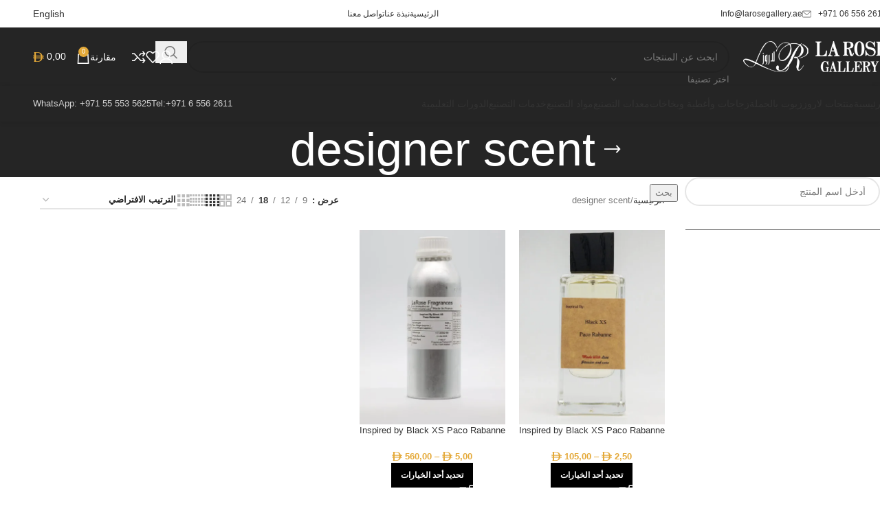

--- FILE ---
content_type: text/html; charset=UTF-8
request_url: https://larosegallery.ae/product-tag/designer-scent/
body_size: 71944
content:
<!DOCTYPE html><html dir="rtl" lang="ar"><head><script data-no-optimize="1">var litespeed_docref=sessionStorage.getItem("litespeed_docref");litespeed_docref&&(Object.defineProperty(document,"referrer",{get:function(){return litespeed_docref}}),sessionStorage.removeItem("litespeed_docref"));</script> <meta charset="UTF-8"><link rel="profile" href="https://gmpg.org/xfn/11"><link rel="pingback" href="https://larosegallery.ae/xmlrpc.php"><meta name='robots' content='index, follow, max-image-preview:large, max-snippet:-1, max-video-preview:-1' /><title>designer scent الأرشيف - LaRose Gallery</title><link rel="canonical" href="https://larosegallery.ae/product-tag/designer-scent/" /><meta property="og:locale" content="ar_AR" /><meta property="og:type" content="article" /><meta property="og:title" content="designer scent الأرشيف - LaRose Gallery" /><meta property="og:url" content="https://larosegallery.ae/product-tag/designer-scent/" /><meta property="og:site_name" content="LaRose Gallery" /><meta property="og:image" content="https://larosegallery.ae/wp-content/uploads/2023/11/‏‏Attachment_1642877305-4-150x150-نسخة.png" /><meta property="og:image:width" content="150" /><meta property="og:image:height" content="150" /><meta property="og:image:type" content="image/png" /><meta name="twitter:card" content="summary_large_image" /> <script type="application/ld+json" class="yoast-schema-graph">{"@context":"https://schema.org","@graph":[{"@type":"CollectionPage","@id":"https://larosegallery.ae/product-tag/designer-scent/","url":"https://larosegallery.ae/product-tag/designer-scent/","name":"designer scent الأرشيف - LaRose Gallery","isPartOf":{"@id":"https://larosegallery.ae/#website"},"primaryImageOfPage":{"@id":"https://larosegallery.ae/product-tag/designer-scent/#primaryimage"},"image":{"@id":"https://larosegallery.ae/product-tag/designer-scent/#primaryimage"},"thumbnailUrl":"https://larosegallery.ae/wp-content/uploads/2023/12/APC_0354.jpg","breadcrumb":{"@id":"https://larosegallery.ae/product-tag/designer-scent/#breadcrumb"},"inLanguage":"ar"},{"@type":"ImageObject","inLanguage":"ar","@id":"https://larosegallery.ae/product-tag/designer-scent/#primaryimage","url":"https://larosegallery.ae/wp-content/uploads/2023/12/APC_0354.jpg","contentUrl":"https://larosegallery.ae/wp-content/uploads/2023/12/APC_0354.jpg","width":2048,"height":2048},{"@type":"BreadcrumbList","@id":"https://larosegallery.ae/product-tag/designer-scent/#breadcrumb","itemListElement":[{"@type":"ListItem","position":1,"name":"الرئيسية","item":"https://larosegallery.ae/"},{"@type":"ListItem","position":2,"name":"designer scent"}]},{"@type":"WebSite","@id":"https://larosegallery.ae/#website","url":"https://larosegallery.ae/","name":"Larose Gallery","description":"موطن الفخامة والإبداع والابتكار","publisher":{"@id":"https://larosegallery.ae/#organization"},"potentialAction":[{"@type":"SearchAction","target":{"@type":"EntryPoint","urlTemplate":"https://larosegallery.ae/?s={search_term_string}"},"query-input":{"@type":"PropertyValueSpecification","valueRequired":true,"valueName":"search_term_string"}}],"inLanguage":"ar"},{"@type":"Organization","@id":"https://larosegallery.ae/#organization","name":"Larose Gallery","url":"https://larosegallery.ae/","logo":{"@type":"ImageObject","inLanguage":"ar","@id":"https://larosegallery.ae/#/schema/logo/image/","url":"https://larosegallery.ae/wp-content/uploads/2023/11/‏‏Attachment_1642877305-4-150x150-نسخة.png","contentUrl":"https://larosegallery.ae/wp-content/uploads/2023/11/‏‏Attachment_1642877305-4-150x150-نسخة.png","width":150,"height":150,"caption":"Larose Gallery"},"image":{"@id":"https://larosegallery.ae/#/schema/logo/image/"},"sameAs":["https://www.instagram.com/la_rose_gallery_perfumes"]}]}</script> <link rel='dns-prefetch' href='//www.googletagmanager.com' /><link rel='dns-prefetch' href='//fonts.googleapis.com' /><link rel="alternate" type="application/rss+xml" title="LaRose Gallery &laquo; الخلاصة" href="https://larosegallery.ae/feed/" /><link rel="alternate" type="application/rss+xml" title="LaRose Gallery &laquo; خلاصة التعليقات" href="https://larosegallery.ae/comments/feed/" /><link rel="alternate" type="application/rss+xml" title="خلاصة LaRose Gallery &laquo; designer scent وسم" href="https://larosegallery.ae/product-tag/designer-scent/feed/" /><style id='wp-img-auto-sizes-contain-inline-css' type='text/css'>img:is([sizes=auto i],[sizes^="auto," i]){contain-intrinsic-size:3000px 1500px}
/*# sourceURL=wp-img-auto-sizes-contain-inline-css */</style><link data-optimized="2" rel="stylesheet" href="https://larosegallery.ae/wp-content/litespeed/css/3f0d7083aad76b76eba401fe820eb861.css?ver=6a707" /><style id='safe-svg-svg-icon-style-inline-css' type='text/css'>.safe-svg-cover{text-align:center}.safe-svg-cover .safe-svg-inside{display:inline-block;max-width:100%}.safe-svg-cover svg{fill:currentColor;height:100%;max-height:100%;max-width:100%;width:100%}

/*# sourceURL=https://larosegallery.ae/wp-content/plugins/safe-svg/dist/safe-svg-block-frontend.css */</style><style id='global-styles-inline-css' type='text/css'>:root{--wp--preset--aspect-ratio--square: 1;--wp--preset--aspect-ratio--4-3: 4/3;--wp--preset--aspect-ratio--3-4: 3/4;--wp--preset--aspect-ratio--3-2: 3/2;--wp--preset--aspect-ratio--2-3: 2/3;--wp--preset--aspect-ratio--16-9: 16/9;--wp--preset--aspect-ratio--9-16: 9/16;--wp--preset--color--black: #000000;--wp--preset--color--cyan-bluish-gray: #abb8c3;--wp--preset--color--white: #ffffff;--wp--preset--color--pale-pink: #f78da7;--wp--preset--color--vivid-red: #cf2e2e;--wp--preset--color--luminous-vivid-orange: #ff6900;--wp--preset--color--luminous-vivid-amber: #fcb900;--wp--preset--color--light-green-cyan: #7bdcb5;--wp--preset--color--vivid-green-cyan: #00d084;--wp--preset--color--pale-cyan-blue: #8ed1fc;--wp--preset--color--vivid-cyan-blue: #0693e3;--wp--preset--color--vivid-purple: #9b51e0;--wp--preset--gradient--vivid-cyan-blue-to-vivid-purple: linear-gradient(135deg,rgb(6,147,227) 0%,rgb(155,81,224) 100%);--wp--preset--gradient--light-green-cyan-to-vivid-green-cyan: linear-gradient(135deg,rgb(122,220,180) 0%,rgb(0,208,130) 100%);--wp--preset--gradient--luminous-vivid-amber-to-luminous-vivid-orange: linear-gradient(135deg,rgb(252,185,0) 0%,rgb(255,105,0) 100%);--wp--preset--gradient--luminous-vivid-orange-to-vivid-red: linear-gradient(135deg,rgb(255,105,0) 0%,rgb(207,46,46) 100%);--wp--preset--gradient--very-light-gray-to-cyan-bluish-gray: linear-gradient(135deg,rgb(238,238,238) 0%,rgb(169,184,195) 100%);--wp--preset--gradient--cool-to-warm-spectrum: linear-gradient(135deg,rgb(74,234,220) 0%,rgb(151,120,209) 20%,rgb(207,42,186) 40%,rgb(238,44,130) 60%,rgb(251,105,98) 80%,rgb(254,248,76) 100%);--wp--preset--gradient--blush-light-purple: linear-gradient(135deg,rgb(255,206,236) 0%,rgb(152,150,240) 100%);--wp--preset--gradient--blush-bordeaux: linear-gradient(135deg,rgb(254,205,165) 0%,rgb(254,45,45) 50%,rgb(107,0,62) 100%);--wp--preset--gradient--luminous-dusk: linear-gradient(135deg,rgb(255,203,112) 0%,rgb(199,81,192) 50%,rgb(65,88,208) 100%);--wp--preset--gradient--pale-ocean: linear-gradient(135deg,rgb(255,245,203) 0%,rgb(182,227,212) 50%,rgb(51,167,181) 100%);--wp--preset--gradient--electric-grass: linear-gradient(135deg,rgb(202,248,128) 0%,rgb(113,206,126) 100%);--wp--preset--gradient--midnight: linear-gradient(135deg,rgb(2,3,129) 0%,rgb(40,116,252) 100%);--wp--preset--font-size--small: 13px;--wp--preset--font-size--medium: 20px;--wp--preset--font-size--large: 36px;--wp--preset--font-size--x-large: 42px;--wp--preset--spacing--20: 0.44rem;--wp--preset--spacing--30: 0.67rem;--wp--preset--spacing--40: 1rem;--wp--preset--spacing--50: 1.5rem;--wp--preset--spacing--60: 2.25rem;--wp--preset--spacing--70: 3.38rem;--wp--preset--spacing--80: 5.06rem;--wp--preset--shadow--natural: 6px 6px 9px rgba(0, 0, 0, 0.2);--wp--preset--shadow--deep: 12px 12px 50px rgba(0, 0, 0, 0.4);--wp--preset--shadow--sharp: 6px 6px 0px rgba(0, 0, 0, 0.2);--wp--preset--shadow--outlined: 6px 6px 0px -3px rgb(255, 255, 255), 6px 6px rgb(0, 0, 0);--wp--preset--shadow--crisp: 6px 6px 0px rgb(0, 0, 0);}:where(body) { margin: 0; }.wp-site-blocks > .alignleft { float: left; margin-right: 2em; }.wp-site-blocks > .alignright { float: right; margin-left: 2em; }.wp-site-blocks > .aligncenter { justify-content: center; margin-left: auto; margin-right: auto; }:where(.is-layout-flex){gap: 0.5em;}:where(.is-layout-grid){gap: 0.5em;}.is-layout-flow > .alignleft{float: left;margin-inline-start: 0;margin-inline-end: 2em;}.is-layout-flow > .alignright{float: right;margin-inline-start: 2em;margin-inline-end: 0;}.is-layout-flow > .aligncenter{margin-left: auto !important;margin-right: auto !important;}.is-layout-constrained > .alignleft{float: left;margin-inline-start: 0;margin-inline-end: 2em;}.is-layout-constrained > .alignright{float: right;margin-inline-start: 2em;margin-inline-end: 0;}.is-layout-constrained > .aligncenter{margin-left: auto !important;margin-right: auto !important;}.is-layout-constrained > :where(:not(.alignleft):not(.alignright):not(.alignfull)){margin-left: auto !important;margin-right: auto !important;}body .is-layout-flex{display: flex;}.is-layout-flex{flex-wrap: wrap;align-items: center;}.is-layout-flex > :is(*, div){margin: 0;}body .is-layout-grid{display: grid;}.is-layout-grid > :is(*, div){margin: 0;}body{padding-top: 0px;padding-right: 0px;padding-bottom: 0px;padding-left: 0px;}a:where(:not(.wp-element-button)){text-decoration: none;}:root :where(.wp-element-button, .wp-block-button__link){background-color: #32373c;border-width: 0;color: #fff;font-family: inherit;font-size: inherit;font-style: inherit;font-weight: inherit;letter-spacing: inherit;line-height: inherit;padding-top: calc(0.667em + 2px);padding-right: calc(1.333em + 2px);padding-bottom: calc(0.667em + 2px);padding-left: calc(1.333em + 2px);text-decoration: none;text-transform: inherit;}.has-black-color{color: var(--wp--preset--color--black) !important;}.has-cyan-bluish-gray-color{color: var(--wp--preset--color--cyan-bluish-gray) !important;}.has-white-color{color: var(--wp--preset--color--white) !important;}.has-pale-pink-color{color: var(--wp--preset--color--pale-pink) !important;}.has-vivid-red-color{color: var(--wp--preset--color--vivid-red) !important;}.has-luminous-vivid-orange-color{color: var(--wp--preset--color--luminous-vivid-orange) !important;}.has-luminous-vivid-amber-color{color: var(--wp--preset--color--luminous-vivid-amber) !important;}.has-light-green-cyan-color{color: var(--wp--preset--color--light-green-cyan) !important;}.has-vivid-green-cyan-color{color: var(--wp--preset--color--vivid-green-cyan) !important;}.has-pale-cyan-blue-color{color: var(--wp--preset--color--pale-cyan-blue) !important;}.has-vivid-cyan-blue-color{color: var(--wp--preset--color--vivid-cyan-blue) !important;}.has-vivid-purple-color{color: var(--wp--preset--color--vivid-purple) !important;}.has-black-background-color{background-color: var(--wp--preset--color--black) !important;}.has-cyan-bluish-gray-background-color{background-color: var(--wp--preset--color--cyan-bluish-gray) !important;}.has-white-background-color{background-color: var(--wp--preset--color--white) !important;}.has-pale-pink-background-color{background-color: var(--wp--preset--color--pale-pink) !important;}.has-vivid-red-background-color{background-color: var(--wp--preset--color--vivid-red) !important;}.has-luminous-vivid-orange-background-color{background-color: var(--wp--preset--color--luminous-vivid-orange) !important;}.has-luminous-vivid-amber-background-color{background-color: var(--wp--preset--color--luminous-vivid-amber) !important;}.has-light-green-cyan-background-color{background-color: var(--wp--preset--color--light-green-cyan) !important;}.has-vivid-green-cyan-background-color{background-color: var(--wp--preset--color--vivid-green-cyan) !important;}.has-pale-cyan-blue-background-color{background-color: var(--wp--preset--color--pale-cyan-blue) !important;}.has-vivid-cyan-blue-background-color{background-color: var(--wp--preset--color--vivid-cyan-blue) !important;}.has-vivid-purple-background-color{background-color: var(--wp--preset--color--vivid-purple) !important;}.has-black-border-color{border-color: var(--wp--preset--color--black) !important;}.has-cyan-bluish-gray-border-color{border-color: var(--wp--preset--color--cyan-bluish-gray) !important;}.has-white-border-color{border-color: var(--wp--preset--color--white) !important;}.has-pale-pink-border-color{border-color: var(--wp--preset--color--pale-pink) !important;}.has-vivid-red-border-color{border-color: var(--wp--preset--color--vivid-red) !important;}.has-luminous-vivid-orange-border-color{border-color: var(--wp--preset--color--luminous-vivid-orange) !important;}.has-luminous-vivid-amber-border-color{border-color: var(--wp--preset--color--luminous-vivid-amber) !important;}.has-light-green-cyan-border-color{border-color: var(--wp--preset--color--light-green-cyan) !important;}.has-vivid-green-cyan-border-color{border-color: var(--wp--preset--color--vivid-green-cyan) !important;}.has-pale-cyan-blue-border-color{border-color: var(--wp--preset--color--pale-cyan-blue) !important;}.has-vivid-cyan-blue-border-color{border-color: var(--wp--preset--color--vivid-cyan-blue) !important;}.has-vivid-purple-border-color{border-color: var(--wp--preset--color--vivid-purple) !important;}.has-vivid-cyan-blue-to-vivid-purple-gradient-background{background: var(--wp--preset--gradient--vivid-cyan-blue-to-vivid-purple) !important;}.has-light-green-cyan-to-vivid-green-cyan-gradient-background{background: var(--wp--preset--gradient--light-green-cyan-to-vivid-green-cyan) !important;}.has-luminous-vivid-amber-to-luminous-vivid-orange-gradient-background{background: var(--wp--preset--gradient--luminous-vivid-amber-to-luminous-vivid-orange) !important;}.has-luminous-vivid-orange-to-vivid-red-gradient-background{background: var(--wp--preset--gradient--luminous-vivid-orange-to-vivid-red) !important;}.has-very-light-gray-to-cyan-bluish-gray-gradient-background{background: var(--wp--preset--gradient--very-light-gray-to-cyan-bluish-gray) !important;}.has-cool-to-warm-spectrum-gradient-background{background: var(--wp--preset--gradient--cool-to-warm-spectrum) !important;}.has-blush-light-purple-gradient-background{background: var(--wp--preset--gradient--blush-light-purple) !important;}.has-blush-bordeaux-gradient-background{background: var(--wp--preset--gradient--blush-bordeaux) !important;}.has-luminous-dusk-gradient-background{background: var(--wp--preset--gradient--luminous-dusk) !important;}.has-pale-ocean-gradient-background{background: var(--wp--preset--gradient--pale-ocean) !important;}.has-electric-grass-gradient-background{background: var(--wp--preset--gradient--electric-grass) !important;}.has-midnight-gradient-background{background: var(--wp--preset--gradient--midnight) !important;}.has-small-font-size{font-size: var(--wp--preset--font-size--small) !important;}.has-medium-font-size{font-size: var(--wp--preset--font-size--medium) !important;}.has-large-font-size{font-size: var(--wp--preset--font-size--large) !important;}.has-x-large-font-size{font-size: var(--wp--preset--font-size--x-large) !important;}
:where(.wp-block-post-template.is-layout-flex){gap: 1.25em;}:where(.wp-block-post-template.is-layout-grid){gap: 1.25em;}
:where(.wp-block-term-template.is-layout-flex){gap: 1.25em;}:where(.wp-block-term-template.is-layout-grid){gap: 1.25em;}
:where(.wp-block-columns.is-layout-flex){gap: 2em;}:where(.wp-block-columns.is-layout-grid){gap: 2em;}
:root :where(.wp-block-pullquote){font-size: 1.5em;line-height: 1.6;}
/*# sourceURL=global-styles-inline-css */</style><style id='woocommerce-inline-inline-css' type='text/css'>.woocommerce form .form-row .required { visibility: visible; }
/*# sourceURL=woocommerce-inline-inline-css */</style><style id='thwvsf-public-style-inline-css' type='text/css'>.thwvsf-wrapper-ul .thwvsf-wrapper-item-li.attr_swatch_design_default {
               	width: 70px; 
               	border-radius: 2px; 
               	height:  70px;
               	box-shadow: 0 0 0 1px #d1d7da; 
           	}
           	.thwvsf-wrapper-ul .thwvsf-wrapper-item-li.thwvsf-label-li.attr_swatch_design_default{
               	width: auto; 
               	height:  70px;
               	color: #000;
               	background-color: #fff;
           	}
           	.thwvsf-wrapper-ul .thwvsf-label-li.attr_swatch_design_default .thwvsf-item-span.item-span-text{
           		font-size: 16px;
           	}
			.thwvsf-wrapper-ul .thwvsf-tooltip .tooltiptext.tooltip_swatch_design_default {
					background-color: #000000;
					color : #ffffff;
			}
			.thwvsf-wrapper-ul .thwvsf-tooltip .tooltiptext.tooltip_swatch_design_default::after{
					border-color: #000000 transparent transparent;
			}
			.thwvsf-wrapper-ul .thwvsf-wrapper-item-li.attr_swatch_design_default.thwvsf-selected, .thwvsf-wrapper-ul .thwvsf-wrapper-item-li.attr_swatch_design_default.thwvsf-selected:hover{
			    -webkit-box-shadow: 0 0 0 2px #827d7d;
			    box-shadow: 0 0 0 2px #827d7d;
			}
			.thwvsf-wrapper-ul .thwvsf-wrapper-item-li.attr_swatch_design_default:hover{
				-webkit-box-shadow: 0 0 0 3px #aaaaaa;
				box-shadow: 0 0 0 3px #aaaaaa;
			}
		
			.thwvsf-wrapper-ul .thwvsf-wrapper-item-li.thwvsf-label-li.attr_swatch_design_default.thwvsf-selected:after {
				content: '';
			}
		

       		.thwvsf-wrapper-ul .thwvsf-wrapper-item-li.attr_swatch_design_1 {
               	width: 45px; 
               	border-radius: 50px; 
               	height:  45px;
               	box-shadow: 0 0 0 1px #d1d7da; 
           	}
           	.thwvsf-wrapper-ul .thwvsf-wrapper-item-li.thwvsf-label-li.attr_swatch_design_1{
               	width: auto; 
               	height:  45px;
               	color: #000;
               	background-color: #fff;
           	}
           	.thwvsf-wrapper-ul .thwvsf-label-li.attr_swatch_design_1 .thwvsf-item-span.item-span-text{
           		font-size: 16px;
           	}
			.thwvsf-wrapper-ul .thwvsf-tooltip .tooltiptext.tooltip_swatch_design_1 {
					background-color: #000000;
					color : #ffffff;
			}
			.thwvsf-wrapper-ul .thwvsf-tooltip .tooltiptext.tooltip_swatch_design_1::after{
					border-color: #000000 transparent transparent;
			}
			.thwvsf-wrapper-ul .thwvsf-wrapper-item-li.attr_swatch_design_1.thwvsf-selected, .thwvsf-wrapper-ul .thwvsf-wrapper-item-li.attr_swatch_design_1.thwvsf-selected:hover{
			    -webkit-box-shadow: 0 0 0 2px #827d7d;
			    box-shadow: 0 0 0 2px #827d7d;
			}
			.thwvsf-wrapper-ul .thwvsf-wrapper-item-li.attr_swatch_design_1:hover{
				-webkit-box-shadow: 0 0 0 3px #aaaaaa;
				box-shadow: 0 0 0 3px #aaaaaa;
			}
		
			.thwvsf-wrapper-ul .thwvsf-wrapper-item-li.thwvsf-label-li.attr_swatch_design_1.thwvsf-selected:after {
				content: '';
			}
		

       		.thwvsf-wrapper-ul .thwvsf-wrapper-item-li.attr_swatch_design_2 {
               	width: 50px; 
               	border-radius: 2px; 
               	height:  30px;
               	box-shadow: 0 0 0 1px #d1d7da; 
           	}
           	.thwvsf-wrapper-ul .thwvsf-wrapper-item-li.thwvsf-label-li.attr_swatch_design_2{
               	width: auto; 
               	height:  30px;
               	color: #000;
               	background-color: #fff;
           	}
           	.thwvsf-wrapper-ul .thwvsf-label-li.attr_swatch_design_2 .thwvsf-item-span.item-span-text{
           		font-size: 16px;
           	}
			.thwvsf-wrapper-ul .thwvsf-tooltip .tooltiptext.tooltip_swatch_design_2 {
					background-color: #000000;
					color : #ffffff;
			}
			.thwvsf-wrapper-ul .thwvsf-tooltip .tooltiptext.tooltip_swatch_design_2::after{
					border-color: #000000 transparent transparent;
			}
			.thwvsf-wrapper-ul .thwvsf-wrapper-item-li.attr_swatch_design_2.thwvsf-selected, .thwvsf-wrapper-ul .thwvsf-wrapper-item-li.attr_swatch_design_2.thwvsf-selected:hover{
			    -webkit-box-shadow: 0 0 0 2px #827d7d;
			    box-shadow: 0 0 0 2px #827d7d;
			}
			.thwvsf-wrapper-ul .thwvsf-wrapper-item-li.attr_swatch_design_2:hover{
				-webkit-box-shadow: 0 0 0 3px #aaaaaa;
				box-shadow: 0 0 0 3px #aaaaaa;
			}
		
			.thwvsf-wrapper-ul .thwvsf-wrapper-item-li.thwvsf-label-li.attr_swatch_design_2.thwvsf-selected:after {
				content: '';
			}
		

       		.thwvsf-wrapper-ul .thwvsf-wrapper-item-li.attr_swatch_design_3 {
               	width: 25px; 
               	border-radius: 2px; 
               	height:  25px;
               	box-shadow: 0 0 0 1px #d1d7da; 
           	}
           	.thwvsf-wrapper-ul .thwvsf-wrapper-item-li.thwvsf-label-li.attr_swatch_design_3{
               	width: auto; 
               	height:  25px;
               	color: #000;
               	background-color: #fff;
           	}
           	.thwvsf-wrapper-ul .thwvsf-label-li.attr_swatch_design_3 .thwvsf-item-span.item-span-text{
           		font-size: 12px;
           	}
			.thwvsf-wrapper-ul .thwvsf-tooltip .tooltiptext.tooltip_swatch_design_3 {
					background-color: #000000;
					color : #ffffff;
			}
			.thwvsf-wrapper-ul .thwvsf-tooltip .tooltiptext.tooltip_swatch_design_3::after{
					border-color: #000000 transparent transparent;
			}
			.thwvsf-wrapper-ul .thwvsf-wrapper-item-li.attr_swatch_design_3.thwvsf-selected, .thwvsf-wrapper-ul .thwvsf-wrapper-item-li.attr_swatch_design_3.thwvsf-selected:hover{
			    -webkit-box-shadow: 0 0 0 2px #827d7d;
			    box-shadow: 0 0 0 2px #827d7d;
			}
			.thwvsf-wrapper-ul .thwvsf-wrapper-item-li.attr_swatch_design_3:hover{
				-webkit-box-shadow: 0 0 0 3px #aaaaaa;
				box-shadow: 0 0 0 3px #aaaaaa;
			}
		
			.thwvsf-wrapper-ul .thwvsf-wrapper-item-li.thwvsf-label-li.attr_swatch_design_3.thwvsf-selected:after {
				content: '';
			}
		
/*# sourceURL=thwvsf-public-style-inline-css */</style> <script type="text/template" id="tmpl-variation-template"><div class="woocommerce-variation-description">{{{ data.variation.variation_description }}}</div>
	<div class="woocommerce-variation-price">{{{ data.variation.price_html }}}</div>
	<div class="woocommerce-variation-availability">{{{ data.variation.availability_html }}}</div></script> <script type="text/template" id="tmpl-unavailable-variation-template"><p role="alert">عفوًا، هذا المنتج غير متوفر. يرجى اختيار مجموعة أخرى.</p></script> <script type="litespeed/javascript">window._nslDOMReady=(function(){const executedCallbacks=new Set();return function(callback){if(executedCallbacks.has(callback))return;const wrappedCallback=function(){if(executedCallbacks.has(callback))return;executedCallbacks.add(callback);callback()};if(document.readyState==="complete"||document.readyState==="interactive"){wrappedCallback()}else{document.addEventListener("DOMContentLiteSpeedLoaded",wrappedCallback)}}})()</script><script type="litespeed/javascript" data-src="https://larosegallery.ae/wp-includes/js/jquery/jquery.min.js" id="jquery-core-js"></script> <script id="wc-add-to-cart-js-extra" type="litespeed/javascript">var wc_add_to_cart_params={"ajax_url":"/wp-admin/admin-ajax.php","wc_ajax_url":"/?wc-ajax=%%endpoint%%","i18n_view_cart":"\u0639\u0631\u0636 \u0627\u0644\u0633\u0644\u0629","cart_url":"https://larosegallery.ae/cart/","is_cart":"","cart_redirect_after_add":"no"}</script> <script id="awf-js-extra" type="litespeed/javascript">var awf_data={"filters_url":"https://larosegallery.ae/product-tag/designer-scent/","ajax_url":"https://larosegallery.ae/wp-admin/admin-ajax.php","ajax_mode":"compatibility_mode","cm_v2":"no","query":{"archive-filter":1,"product-tags":"designer-scent"},"wrapper_reload":"no","reset_all_exceptions":["ppp","orderby","product_tag","archive-filter"],"togglable_preset":{"insert_btn_before_container":"","close_preset_on_ajax_update":!0},"i18n":{"badge_reset_label":"","togglable_preset_btn_label":"\u062a\u0635\u0641\u064a\u0629 \u0627\u0644\u0645\u0646\u062a\u062c\u0627\u062a","cc_button_label":"Toggle children collapse"},"archive_page":"product-tags","archive_identifier":"archive-filter","archive_page_switch":"/designer-scent/","archive_page_trailingslash":"/","permalinks_on":"yes","pagination_container":".woocommerce-pagination","orderby_container":".woocommerce-ordering","result_count_container":".woocommerce-result-count","no_result_container":".woocommerce-info,.woocommerce-no-products-found","products_container":".products","products_wrapper":"body","archive_components_support":"yes"}</script> <script id="wp-util-js-extra" type="litespeed/javascript">var _wpUtilSettings={"ajax":{"url":"/wp-admin/admin-ajax.php"}}</script> 
 <script type="litespeed/javascript" data-src="https://www.googletagmanager.com/gtag/js?id=GT-K8GM4XNG" id="google_gtagjs-js"></script> <script id="google_gtagjs-js-after" type="litespeed/javascript">window.dataLayer=window.dataLayer||[];function gtag(){dataLayer.push(arguments)}
gtag("set","linker",{"domains":["larosegallery.ae"]});gtag("js",new Date());gtag("set","developer_id.dZTNiMT",!0);gtag("config","GT-K8GM4XNG");window._googlesitekit=window._googlesitekit||{};window._googlesitekit.throttledEvents=[];window._googlesitekit.gtagEvent=(name,data)=>{var key=JSON.stringify({name,data});if(!!window._googlesitekit.throttledEvents[key]){return}window._googlesitekit.throttledEvents[key]=!0;setTimeout(()=>{delete window._googlesitekit.throttledEvents[key]},5);gtag("event",name,{...data,event_source:"site-kit"})}</script> <link rel="https://api.w.org/" href="https://larosegallery.ae/wp-json/" /><link rel="alternate" title="JSON" type="application/json" href="https://larosegallery.ae/wp-json/wp/v2/product_tag/966" /><link rel="EditURI" type="application/rsd+xml" title="RSD" href="https://larosegallery.ae/xmlrpc.php?rsd" /><meta name="generator" content="WordPress 6.9" /><meta name="generator" content="WooCommerce 10.4.3" /><meta name="generator" content="Site Kit by Google 1.170.0" /><link rel="alternate" hreflang="ar" href="https://larosegallery.ae/product-tag/designer-scent/"/><link rel="alternate" hreflang="en-US" href="https://larosegallery.ae/en/product-tag/designer-scent/"/><link rel="alternate" hreflang="en" href="https://larosegallery.ae/en/product-tag/designer-scent/"/><meta name="google-site-verification" content="GU_w2kI1THILr8NTUMs3-6Mdja2AlWf8utY768-moDk" /><meta name="viewport" content="width=device-width, initial-scale=1.0, maximum-scale=1.0, user-scalable=no">
<noscript><style>.woocommerce-product-gallery{ opacity: 1 !important; }</style></noscript><meta name="google-adsense-platform-account" content="ca-host-pub-2644536267352236"><meta name="google-adsense-platform-domain" content="sitekit.withgoogle.com"><meta name="generator" content="Elementor 3.34.2; features: e_font_icon_svg, additional_custom_breakpoints; settings: css_print_method-external, google_font-enabled, font_display-swap"><style>.e-con.e-parent:nth-of-type(n+4):not(.e-lazyloaded):not(.e-no-lazyload),
				.e-con.e-parent:nth-of-type(n+4):not(.e-lazyloaded):not(.e-no-lazyload) * {
					background-image: none !important;
				}
				@media screen and (max-height: 1024px) {
					.e-con.e-parent:nth-of-type(n+3):not(.e-lazyloaded):not(.e-no-lazyload),
					.e-con.e-parent:nth-of-type(n+3):not(.e-lazyloaded):not(.e-no-lazyload) * {
						background-image: none !important;
					}
				}
				@media screen and (max-height: 640px) {
					.e-con.e-parent:nth-of-type(n+2):not(.e-lazyloaded):not(.e-no-lazyload),
					.e-con.e-parent:nth-of-type(n+2):not(.e-lazyloaded):not(.e-no-lazyload) * {
						background-image: none !important;
					}
				}</style><link rel="icon" href="https://larosegallery.ae/wp-content/uploads/2024/01/cropped-Screenshot-2024-01-25-222538-32x32.png" sizes="32x32" /><link rel="icon" href="https://larosegallery.ae/wp-content/uploads/2024/01/cropped-Screenshot-2024-01-25-222538-192x192.png" sizes="192x192" /><link rel="apple-touch-icon" href="https://larosegallery.ae/wp-content/uploads/2024/01/cropped-Screenshot-2024-01-25-222538-180x180.png" /><meta name="msapplication-TileImage" content="https://larosegallery.ae/wp-content/uploads/2024/01/cropped-Screenshot-2024-01-25-222538-270x270.png" /><style type="text/css" id="wp-custom-css">body > div.website-wrapper > div.main-page-wrapper > div.container > div > aside > div.widget-area > div.elementor.elementor-15114 > div {
	    padding: 0px;
	margin: 0px;
	margin-bottom: 40px;
}

body > div.website-wrapper > div.main-page-wrapper > div.container > div > aside > div.widget-area > div.elementor.elementor-15114 > div.elementor-element.elementor-element-44c6548.e-flex.e-con-boxed.e-con.e-parent {
	    margin-bottom: 20px;
}

.wd-widget.widget.sidebar-widget{
	    border-bottom: 1px solid rgb(0 0 0 / 57%);
}

#block-22 {
	border-bottom: 0px;
}

div.row.product-image-summary-wrap > div .summary.entry-summary .wd-swatches-single.wd-swatches-product.wd-bg-style-1.wd-text-style-1.wd-dis-style-1.wd-size-default.wd-shape-round, #block-19 h3, #block-20  h3, #block-37, #block-38, #block-41, #block-42 , #block-40 {
	display: none;
}
/*
#menu-main-navigation [id^=menu-item-] > a > span, 
div.page-title  div  h1 {
	    color: #f4dc74;
}
*/


/*
 .term-manufacturing-equipment div.page-title   h1 { 
   	color:  black;
}
*/


#sidebar-shop-preset-1-wrapper > form > div.awf-btn-container > button {
	float: left;
    color: white;
    background: rgb(112 112 112);
    padding: 10px;
}



#block-28, #block-37, #block-38 {
	 border-bottom-color: white;
	margin-bottom:0;
	padding-bottom:0;

}

#sidebar-shop-filter-1-1-wrapper > div.awf-filters-container ul > ul > li.awf-filter-container {
	    margin-bottom: 7px;
}
#sidebar-shop-filter-1-1-wrapper > div.awf-filters-container ul > ul > li.awf-filter-container input {
	margin-left: 6px;
}


#block-32 > div > div > h3 {
	display: none; 
}
#block-33 {
	    border-bottom-color: white;
	margin-bottom: 0;
    padding-bottom: 0;
}

.woodmart-archive-shop #block-18.sidebar-widget,
.woodmart-archive-shop #block-19.sidebar-widget,
.woodmart-archive-shop #block-20.sidebar-widget,
.woodmart-archive-shop #block-21.sidebar-widget,
.woodmart-archive-shop #block-31,
#block-33, #block-32, #block-34, #block-35, #block-36{
  display: none; 
}
.woodmart-archive-shop.term-perfume #block-18.sidebar-widget,
.woodmart-archive-shop.term-perfume #block-19.sidebar-widget,
.woodmart-archive-shop.term-perfume #block-20.sidebar-widget,
.woodmart-archive-shop.term-perfume #block-21.sidebar-widget,
.woodmart-archive-shop.term-perfume #block-31.sidebar-widget,
.woodmart-archive-shop.term-perfume #block-32.sidebar-widget,
.woodmart-archive-shop.term-perfume #block-33.sidebar-widget,
.woodmart-archive-shop.term-perfume #block-37.sidebar-widget,
.woodmart-archive-shop.term-perfume #block-38.sidebar-widget,
.woodmart-archive-shop.term-fragrance-oil	 #block-31.sidebar-widget,
.woodmart-archive-shop.term-perfume #block-18.sidebar-widget,
.woodmart-archive-shop.term-fragrance-oil #block-19.sidebar-widget,
.woodmart-archive-shop.term-fragrance-oil #block-18.sidebar-widget,
.woodmart-archive-shop.term-fragrance-oil #block-20.sidebar-widget,
.woodmart-archive-shop.term-fragrance-oil #block-21.sidebar-widget,
.woodmart-archive-shop.term-fragrance-oil #block-32.sidebar-widget,
.woodmart-archive-shop.term-fragrance-oil #block-33.sidebar-widget, .woodmart-archive-shop.term-fragrance-oil #block-37.sidebar-widget, .woodmart-archive-shop.term-fragrance-oil #block-38.sidebar-widget,
.woodmart-archive-shop.term-manufacturing-material #block-34.sidebar-widget, 
.woodmart-archive-shop.term-bottles-caps-pumps #block-35.sidebar-widget, 
.woodmart-archive-shop.term-manufacturing-equipment #block-36.sidebar-widget, .woodmart-archive-shop.term-bottles #block-42.sidebar-widget,   .woodmart-archive-shop.term-bottles #block-41.sidebar-widget,    .woodmart-archive-shop.term-caps #block-40.sidebar-widget
{
  display: block;
}

.woodmart-archive-shop.term-perfume #sidebar-shop-preset-1-wrapper, .woodmart-archive-shop.term-perfume #block-28,

.woodmart-archive-shop.term-fragrance-oil #sidebar-shop-preset-1-wrapper, .woodmart-archive-shop.term-fragrance-oil #block-28  {
	display: none; 
}


#place_order {
	     background: black; 
     color: white;
	    border: 3px solid red;
}





.woodmart-archive-shop.term-perfume #block-18.sidebar-widget,
.woodmart-archive-shop.term-perfume #block-19.sidebar-widget,
.woodmart-archive-shop.term-perfume #block-20.sidebar-widget,
.woodmart-archive-shop.term-perfume #block-21.sidebar-widget,
.woodmart-archive-shop.term-perfume #block-31.sidebar-widget,
.woodmart-archive-shop.term-perfume #block-32.sidebar-widget,
.woodmart-archive-shop.term-perfume #block-33.sidebar-widget,
.woodmart-archive-shop.term-perfume #block-37.sidebar-widget,
.woodmart-archive-shop.term-perfume #block-38.sidebar-widget,
.woodmart-archive-shop.term-fragrance-products #block-3d1.sidebar-widget,
.woodmart-archive-shop.term-perfume #block-18.sidebar-widget,
.woodmart-archive-shop.term-fragrance-products #block-19.sidebar-widget,
.woodmart-archive-shop.term-fragrance-products #block-18.sidebar-widget,
.woodmart-archive-shop.term-fragrance-products #block-20.sidebar-widget,
.woodmart-archive-shop.term-fragrance-products #block-21.sidebar-widget,
.woodmart-archive-shop.term-fragrance-products #block-32.sidebar-widget,
.woodmart-archive-shop.term-fragrance-products #block-33.sidebar-widget,
.woodmart-archive-shop.term-fragrance-products #block-37.sidebar-widget,
.woodmart-archive-shop.term-fragrance-products #block-38.sidebar-widget,
.woodmart-archive-shop.term-manufacturing-material #block-34.sidebar-widget, 
.woodmart-archive-shop.term-bottles-caps-pumps #block-35.sidebar-widget, 
.woodmart-archive-shop.term-manufacturing-equipment #block-36.sidebar-widget
{
  display: block;
}</style><style></style><style id="wd-style-header_422309-css" data-type="wd-style-header_422309">:root{
	--wd-top-bar-h: 40px;
	--wd-top-bar-sm-h: .00001px;
	--wd-top-bar-sticky-h: .00001px;
	--wd-top-bar-brd-w: .00001px;

	--wd-header-general-h: 85px;
	--wd-header-general-sm-h: 60px;
	--wd-header-general-sticky-h: .00001px;
	--wd-header-general-brd-w: .00001px;

	--wd-header-bottom-h: 52px;
	--wd-header-bottom-sm-h: 52px;
	--wd-header-bottom-sticky-h: .00001px;
	--wd-header-bottom-brd-w: .00001px;

	--wd-header-clone-h: 60px;

	--wd-header-brd-w: calc(var(--wd-top-bar-brd-w) + var(--wd-header-general-brd-w) + var(--wd-header-bottom-brd-w));
	--wd-header-h: calc(var(--wd-top-bar-h) + var(--wd-header-general-h) + var(--wd-header-bottom-h) + var(--wd-header-brd-w));
	--wd-header-sticky-h: calc(var(--wd-top-bar-sticky-h) + var(--wd-header-general-sticky-h) + var(--wd-header-bottom-sticky-h) + var(--wd-header-clone-h) + var(--wd-header-brd-w));
	--wd-header-sm-h: calc(var(--wd-top-bar-sm-h) + var(--wd-header-general-sm-h) + var(--wd-header-bottom-sm-h) + var(--wd-header-brd-w));
}

.whb-top-bar .wd-dropdown {
	margin-top: 0px;
}

.whb-top-bar .wd-dropdown:after {
	height: 10px;
}






.whb-header-bottom .wd-dropdown {
	margin-top: 6px;
}

.whb-header-bottom .wd-dropdown:after {
	height: 16px;
}


.whb-clone.whb-sticked .wd-dropdown:not(.sub-sub-menu) {
	margin-top: 10px;
}

.whb-clone.whb-sticked .wd-dropdown:not(.sub-sub-menu):after {
	height: 20px;
}

		.whb-top-bar-inner {  }
.whb-9x1ytaxq7aphtb3npidp form.searchform {
	--wd-form-height: 46px;
}
.whb-general-header {
	background-color: rgba(37, 37, 37, 1);border-color: rgba(232, 232, 232, 1);border-bottom-width: 0px;border-bottom-style: solid;
}

.whb-xdjswf84kaawjl1o01jj {
	--wd-form-brd-radius: 5px;
}
.whb-xdjswf84kaawjl1o01jj form.searchform {
	--wd-form-height: 42px;
}
.whb-header-bottom {
	background-color: rgba(37, 37, 37, 1);border-bottom-width: 0px;border-bottom-style: solid;
}</style><style id="wd-style-theme_settings_default-css" data-type="wd-style-theme_settings_default">@font-face {
	font-weight: normal;
	font-style: normal;
	font-family: "woodmart-font";
	src: url("//larosegallery.ae/wp-content/themes/woodmart/fonts/woodmart-font-1-400.woff2?v=8.2.5") format("woff2");
}

@font-face {
	font-family: "star";
	font-weight: 400;
	font-style: normal;
	src: url("//larosegallery.ae/wp-content/plugins/woocommerce/assets/fonts/star.eot?#iefix") format("embedded-opentype"), url("//larosegallery.ae/wp-content/plugins/woocommerce/assets/fonts/star.woff") format("woff"), url("//larosegallery.ae/wp-content/plugins/woocommerce/assets/fonts/star.ttf") format("truetype"), url("//larosegallery.ae/wp-content/plugins/woocommerce/assets/fonts/star.svg#star") format("svg");
}

@font-face {
	font-family: "WooCommerce";
	font-weight: 400;
	font-style: normal;
	src: url("//larosegallery.ae/wp-content/plugins/woocommerce/assets/fonts/WooCommerce.eot?#iefix") format("embedded-opentype"), url("//larosegallery.ae/wp-content/plugins/woocommerce/assets/fonts/WooCommerce.woff") format("woff"), url("//larosegallery.ae/wp-content/plugins/woocommerce/assets/fonts/WooCommerce.ttf") format("truetype"), url("//larosegallery.ae/wp-content/plugins/woocommerce/assets/fonts/WooCommerce.svg#WooCommerce") format("svg");
}

:root {
	--wd-text-font: "Tajawal", Arial, Helvetica, sans-serif;
	--wd-text-font-weight: 400;
	--wd-text-color: #777777;
	--wd-text-font-size: 13px;
	--wd-title-font: "Tajawal", Arial, Helvetica, sans-serif;
	--wd-title-font-weight: 500;
	--wd-title-color: #242424;
	--wd-entities-title-font: "Tajawal", Arial, Helvetica, sans-serif;
	--wd-entities-title-font-weight: 500;
	--wd-entities-title-color: #333333;
	--wd-entities-title-color-hover: rgb(51 51 51 / 65%);
	--wd-alternative-font: "Tajawal", Arial, Helvetica, sans-serif;
	--wd-widget-title-font: "Tajawal", Arial, Helvetica, sans-serif;
	--wd-widget-title-font-weight: 500;
	--wd-widget-title-transform: uppercase;
	--wd-widget-title-color: #333;
	--wd-widget-title-font-size: 14px;
	--wd-header-el-font: "Tajawal", Arial, Helvetica, sans-serif;
	--wd-header-el-font-weight: 500;
	--wd-header-el-transform: none;
	--wd-header-el-font-size: 14px;
	--wd-primary-color: rgb(228,169,57);
	--wd-alternative-color: rgb(130,36,227);
	--wd-link-color: #333333;
	--wd-link-color-hover: #242424;
	--btn-default-bgcolor: rgb(0,0,0);
	--btn-default-bgcolor-hover: rgb(151,40,255);
	--btn-accented-bgcolor: rgb(0,0,0);
	--btn-accented-bgcolor-hover: rgb(151,40,255);
	--wd-form-brd-width: 2px;
	--notices-success-bg: #459647;
	--notices-success-color: #fff;
	--notices-warning-bg: #E0B252;
	--notices-warning-color: #fff;
	--wd-sticky-btn-height: 95px;
}
.wd-popup.wd-age-verify {
	--wd-popup-width: 500px;
}
.wd-popup.wd-promo-popup {
	background-color: rgb(30,115,190);
	background-image: url(https://larosegallery.ae/wp-content/uploads/2021/10/grocery-popup.jpg.webp);
	background-repeat: no-repeat;
	background-size: cover;
	background-position: center center;
	--wd-popup-width: 800px;
}
.header-banner {
	background-color: rgb(91,181,56);
	background-image: none;
}
:is(.woodmart-woocommerce-layered-nav, .wd-product-category-filter) .wd-scroll-content {
	max-height: 223px;
}
.wd-page-title {
	background-color: rgb(37,37,37);
	background-image: none;
	background-size: cover;
	background-attachment: fixed;
	background-position: center center;
}
.wd-footer {
	background-color: rgb(55,56,57);
	background-image: none;
}
.wd-popup.popup-quick-view {
	--wd-popup-width: 920px;
}

@media (max-width: 1024px) {
	:root {
		--wd-sticky-btn-height: 95px;
	}

}

@media (max-width: 768.98px) {
	:root {
		--wd-sticky-btn-height: 42px;
	}

}
:root{
--wd-container-w: 1222px;
--wd-form-brd-radius: 35px;
--btn-default-color: #fff;
--btn-default-color-hover: #fff;
--btn-accented-color: #fff;
--btn-accented-color-hover: #fff;
--btn-default-bottom-active: -1px;
--btn-default-brd-radius: 0px;
--btn-default-box-shadow: inset 0 -2px 0 rgba(0, 0, 0, .15);
--btn-default-box-shadow-hover: inset 0 -2px 0 rgba(0, 0, 0, .15);
--btn-accented-bottom-active: -1px;
--btn-accented-brd-radius: 0px;
--btn-accented-box-shadow: inset 0 -2px 0 rgba(0, 0, 0, .15);
--btn-accented-box-shadow-hover: inset 0 -2px 0 rgba(0, 0, 0, .15);
--wd-brd-radius: 0px;
}

@media (min-width: 1222px) {
section.elementor-section.wd-section-stretch > .elementor-container {
margin-left: auto;
margin-right: auto;
}
}</style> <script type="litespeed/javascript" data-src="https://www.googletagmanager.com/gtag/js?id=AW-10895437787"></script> <script type="litespeed/javascript">window.dataLayer=window.dataLayer||[];function gtag(){dataLayer.push(arguments)}
gtag('consent','default',{analytics_storage:'denied',ad_storage:'denied',ad_user_data:'denied',ad_personalization:'denied',region:['AT','BE','BG','HR','CY','CZ','DK','EE','FI','FR','DE','GR','HU','IS','IE','IT','LV','LI','LT','LU','MT','NL','NO','PL','PT','RO','SK','SI','ES','SE','GB','CH'],wait_for_update:500,});gtag('js',new Date());gtag('set','developer_id.dOGY3NW',!0);gtag("config","AW-10895437787",{"groups":"GLA","send_page_view":!1})</script> </head><body class="rtl archive tax-product_tag term-designer-scent term-966 wp-theme-woodmart wp-child-theme-woodmart-child theme-woodmart woocommerce woocommerce-page woocommerce-no-js translatepress-ar wrapper-full-width  categories-accordion-on woodmart-archive-shop sticky-toolbar-on dropdowns-color-light elementor-default elementor-kit-7"> <script type="text/javascript" id="wd-flicker-fix">// Flicker fix.</script><script type="litespeed/javascript">gtag("event","page_view",{send_to:"GLA"})</script> <div class="wd-page-wrapper website-wrapper"><header class="whb-header whb-header_422309 whb-sticky-shadow whb-scroll-slide whb-sticky-clone whb-hide-on-scroll"><div class="whb-main-header"><div class="whb-row whb-top-bar whb-not-sticky-row whb-without-bg whb-without-border whb-color-dark whb-hidden-mobile whb-flex-flex-middle"><div class="container"><div class="whb-flex-row whb-top-bar-inner"><div class="whb-column whb-col-left whb-column5 whb-visible-lg"><div class="wd-header-text reset-last-child whb-nxx3vznj40uh88udcmsc"><a href="tel:971 06 556 2611">‎+971 06 556 2611</a></div><div class="wd-header-text reset-last-child whb-y4ro7npestv02kyrww49"><a href="mailto:Info@larosegallery.ae" data-wp-editing="1"><img data-lazyloaded="1" src="[data-uri]" style="margin-right: 10px;" data-src="http://dummy.xtemos.com/woodmart2/elementor/wp-content/uploads/sites/2/2021/10/grocery-envelope.svg" alt="email-icon" />Info@larosegallery.ae</a></div></div><div class="whb-column whb-col-center whb-column6 whb-visible-lg"><div class="wd-header-nav wd-header-secondary-nav whb-if6c8gu3lkqtdznxqzfa text-center" role="navigation" aria-label="Secondary navigation"><ul id="menu-header-link" class="menu wd-nav wd-nav-secondary wd-style-separated wd-gap-s"><li id="menu-item-23121" class="menu-item menu-item-type-post_type menu-item-object-page menu-item-home menu-item-23121 item-level-0 menu-simple-dropdown wd-event-hover" ><a href="https://larosegallery.ae/" class="woodmart-nav-link"><span class="nav-link-text">الرئيسية</span></a></li><li id="menu-item-14792" class="menu-item menu-item-type-post_type menu-item-object-page menu-item-14792 item-level-0 menu-simple-dropdown wd-event-hover" ><a href="https://larosegallery.ae/about/" class="woodmart-nav-link"><span class="nav-link-text">نبذة عنا</span></a></li><li id="menu-item-14689" class="menu-item menu-item-type-post_type menu-item-object-page menu-item-14689 item-level-0 menu-simple-dropdown wd-event-hover" ><a href="https://larosegallery.ae/contact-us-3/" class="woodmart-nav-link"><span class="nav-link-text">تواصل معنا</span></a></li></ul></div></div><div class="whb-column whb-col-right whb-column7 whb-visible-lg"><div class="wd-header-nav wd-header-main-nav text-left wd-design-1 whb-1mvxu2kjdtq1evikcqci" role="navigation" aria-label="Main navigation"><ul id="menu-top-bar-left" class="menu wd-nav wd-nav-main wd-style-default wd-gap-s"><li id="menu-item-14834" class="trp-language-switcher-container menu-item menu-item-type-post_type menu-item-object-language_switcher menu-item-14834 item-level-0 menu-simple-dropdown wd-event-hover" ><a href="https://larosegallery.ae/en/product-tag/designer-scent/" class="woodmart-nav-link"><span class="nav-link-text"><span data-no-translation><span class="trp-ls-language-name">English</span></span></span></a></li></ul></div></div><div class="whb-column whb-col-mobile whb-column_mobile1 whb-hidden-lg whb-empty-column"></div></div></div></div><div class="whb-row whb-general-header whb-not-sticky-row whb-with-bg whb-without-border whb-color-light whb-flex-flex-middle"><div class="container"><div class="whb-flex-row whb-general-header-inner"><div class="whb-column whb-col-left whb-column8 whb-visible-lg"><div class="site-logo whb-gs8bcnxektjsro21n657">
<a href="https://larosegallery.ae/" class="wd-logo wd-main-logo" rel="home" aria-label="Site logo">
<img data-lazyloaded="1" src="[data-uri]" fetchpriority="high" width="14174" height="3016" data-src="https://larosegallery.ae/wp-content/uploads/2024/01/larose-logo-wide-1.png.webp" class="attachment-full size-full" alt="" style="max-width:209px;" decoding="async" data-srcset="https://larosegallery.ae/wp-content/uploads/2024/01/larose-logo-wide-1.png.webp 14174w, https://larosegallery.ae/wp-content/uploads/2024/01/larose-logo-wide-1-400x85.png.webp 400w, https://larosegallery.ae/wp-content/uploads/2024/01/larose-logo-wide-1-1300x277.png.webp 1300w, https://larosegallery.ae/wp-content/uploads/2024/01/larose-logo-wide-1-768x163.png.webp 768w, https://larosegallery.ae/wp-content/uploads/2024/01/larose-logo-wide-1-1536x327.png.webp 1536w, https://larosegallery.ae/wp-content/uploads/2024/01/larose-logo-wide-1-2048x436.png.webp 2048w, https://larosegallery.ae/wp-content/uploads/2024/01/larose-logo-wide-1-18x4.png.webp 18w, https://larosegallery.ae/wp-content/uploads/2024/01/larose-logo-wide-1-700x149.png.webp 700w, https://larosegallery.ae/wp-content/uploads/2024/01/larose-logo-wide-1-150x32.png.webp 150w" data-sizes="(max-width: 14174px) 100vw, 14174px" />	</a></div></div><div class="whb-column whb-col-center whb-column9 whb-visible-lg"><div class="whb-space-element whb-d6tcdhggjbqbrs217tl1 " style="width:20px;"></div><div class="wd-search-form  wd-header-search-form wd-display-form whb-9x1ytaxq7aphtb3npidp"><form role="search" method="get" class="searchform  wd-with-cat wd-style-default wd-cat-style-bordered woodmart-ajax-search" action="https://larosegallery.ae/"  data-thumbnail="1" data-price="1" data-post_type="product" data-count="20" data-sku="0" data-symbols_count="3" data-include_cat_search="no" autocomplete="off">
<input type="text" class="s" placeholder="ابحث عن المنتجات" value="" name="s" aria-label="Search" title="ابحث عن المنتجات" required/>
<input type="hidden" name="post_type" value="product"><span class="wd-clear-search wd-hide"></span><div class="wd-search-cat wd-event-click wd-scroll">
<input type="hidden" name="product_cat" value="0">
<a href="#" rel="nofollow" data-val="0">
<span>
اختر تصنيفا					</span>
</a><div class="wd-dropdown wd-dropdown-search-cat wd-dropdown-menu wd-scroll-content wd-design-default color-scheme-light"><ul class="wd-sub-menu"><li style="display:none;"><a href="#" data-val="0">اختر تصنيفا</a></li><li class="cat-item cat-item-32"><a class="pf-value" href="https://larosegallery.ae/store/bottles-caps-pumps/" data-val="bottles-caps-pumps" data-title="زجاجات وأغطية وبخاخات" >زجاجات وأغطية وبخاخات</a><ul class='children'><li class="cat-item cat-item-123"><a class="pf-value" href="https://larosegallery.ae/store/bottles-caps-pumps/caps/" data-val="caps" data-title="أغطية" >أغطية</a></li><li class="cat-item cat-item-124"><a class="pf-value" href="https://larosegallery.ae/store/bottles-caps-pumps/pump/" data-val="pump" data-title="بخاخات" >بخاخات</a></li><li class="cat-item cat-item-122"><a class="pf-value" href="https://larosegallery.ae/store/bottles-caps-pumps/bottles/" data-val="bottles" data-title="زجاجات" >زجاجات</a></li></ul></li><li class="cat-item cat-item-29"><a class="pf-value" href="https://larosegallery.ae/store/fragrance-oil/" data-val="fragrance-oil" data-title="زيوت بالجملة" >زيوت بالجملة</a></li><li class="cat-item cat-item-116"><a class="pf-value" href="https://larosegallery.ae/store/manufacturing-equipment/" data-val="manufacturing-equipment" data-title="معدات التصنيع" >معدات التصنيع</a><ul class='children'><li class="cat-item cat-item-677"><a class="pf-value" href="https://larosegallery.ae/store/manufacturing-equipment/lab-equipment/" data-val="lab-equipment" data-title="معدات مختبرية" >معدات مختبرية</a></li><li class="cat-item cat-item-676"><a class="pf-value" href="https://larosegallery.ae/store/manufacturing-equipment/machine-equipment/" data-val="machine-equipment" data-title="معدات وآلات" >معدات وآلات</a></li></ul></li><li class="cat-item cat-item-20"><a class="pf-value" href="https://larosegallery.ae/store/perfume/" data-val="perfume" data-title="منتجات لاروز" >منتجات لاروز</a><ul class='children'><li class="cat-item cat-item-177"><a class="pf-value" href="https://larosegallery.ae/store/perfume/fragrance-products/" data-val="fragrance-products" data-title="العطور" >العطور</a></li><li class="cat-item cat-item-1364"><a class="pf-value" href="https://larosegallery.ae/store/perfume/musk/" data-val="musk" data-title="المسك" >المسك</a></li><li class="cat-item cat-item-112"><a class="pf-value" href="https://larosegallery.ae/store/perfume/agarwood-oud/" data-val="agarwood-oud" data-title="بخور عود" >بخور عود</a></li><li class="cat-item cat-item-3219"><a class="pf-value" href="https://larosegallery.ae/store/perfume/dhn-oud/" data-val="dhn-oud" data-title="دهن العود" >دهن العود</a></li></ul></li><li class="cat-item cat-item-42"><a class="pf-value" href="https://larosegallery.ae/store/manufacturing-material/" data-val="manufacturing-material" data-title="مواد التصنيع" >مواد التصنيع</a></li></ul></div></div>
<button type="submit" class="searchsubmit">
<span>
Search		</span>
</button></form><div class="wd-search-results-wrapper"><div class="wd-search-results wd-dropdown-results wd-dropdown wd-scroll color-scheme-light"><div class="wd-scroll-content"></div></div></div></div><div class="whb-space-element whb-xz1bvzdvon98hk4mp7lp " style="width:20px;"></div></div><div class="whb-column whb-col-right whb-column10 whb-visible-lg"><div class="wd-header-my-account wd-tools-element wd-event-hover wd-design-1 wd-account-style-icon login-side-opener whb-vssfpylqqax9pvkfnxoz">
<a href="https://larosegallery.ae/my-account/" title="حسابي">
<span class="wd-tools-icon">
</span>
<span class="wd-tools-text">
دحول / تسجيل			</span></a></div><div class="wd-header-wishlist wd-tools-element wd-style-icon wd-design-2 whb-a22wdkiy3r40yw2paskq" title="قائمة رغباتي">
<a href="https://larosegallery.ae/wishlist/" title="Wishlist products">
<span class="wd-tools-icon">
</span><span class="wd-tools-text">
قائمة الرغبات			</span></a></div><div class="wd-header-compare wd-tools-element wd-style-text wd-with-count wd-design-2 whb-1wiilvy3twds3pyv1iqd">
<a href="https://larosegallery.ae/compare/" title="مقارنة العطور">
<span class="wd-tools-icon">
<span class="wd-tools-count">0</span>
</span>
<span class="wd-tools-text">
مقارنة			</span></a></div><div class="wd-header-cart wd-tools-element wd-design-2 cart-widget-opener whb-nedhm962r512y1xz9j06">
<a href="https://larosegallery.ae/cart/" title="سلة التسوق">
<span class="wd-tools-icon wd-icon-alt">
<span class="wd-cart-number wd-tools-count">0 <span>items</span></span>
</span>
<span class="wd-tools-text">
<span class="wd-cart-subtotal"><span class="woocommerce-Price-amount amount"><bdi><span class="woocommerce-Price-currencySymbol"><img data-lazyloaded="1" src="[data-uri]" data-src="https://larosegallery.ae/wp-content/uploads/2025/05/AED-new-symbol.svg" alt="AED" style="height: 1em; width: auto; vertical-align: -0.15em;"></span>&nbsp;0,00</bdi></span></span>
</span></a></div></div><div class="whb-column whb-mobile-left whb-column_mobile2 whb-hidden-lg"><div class="wd-tools-element wd-header-mobile-nav wd-style-icon wd-design-1 whb-g1k0m1tib7raxrwkm1t3">
<a href="#" rel="nofollow" aria-label="Open mobile menu">
<span class="wd-tools-icon">
</span><span class="wd-tools-text">القائمة</span></a></div><div class="wd-header-nav wd-header-secondary-nav whb-kpexfkqpn7ve3gis639x text-left" role="navigation" aria-label="Secondary navigation"><ul id="menu-top-bar-right" class="menu wd-nav wd-nav-secondary wd-style-default wd-gap-s"><li id="menu-item-23104" class="trp-language-switcher-container menu-item menu-item-type-post_type menu-item-object-language_switcher menu-item-23104 item-level-0 menu-simple-dropdown wd-event-hover" ><a href="https://larosegallery.ae/en/product-tag/designer-scent/" class="woodmart-nav-link"><span class="nav-link-text"><span data-no-translation><span class="trp-ls-language-name">English</span></span></span></a></li></ul></div></div><div class="whb-column whb-mobile-center whb-column_mobile3 whb-hidden-lg"><div class="site-logo whb-lt7vdqgaccmapftzurvt">
<a href="https://larosegallery.ae/" class="wd-logo wd-main-logo" rel="home" aria-label="Site logo">
<img data-lazyloaded="1" src="[data-uri]" width="14174" height="3016" data-src="https://larosegallery.ae/wp-content/uploads/2024/01/larose-logo-wide-1.png.webp" alt="LaRose Gallery" style="max-width: 172px;" loading="lazy" />	</a></div></div><div class="whb-column whb-mobile-right whb-column_mobile4 whb-hidden-lg"><div class="wd-header-cart wd-tools-element wd-design-5 cart-widget-opener whb-trk5sfmvib0ch1s1qbtc">
<a href="https://larosegallery.ae/cart/" title="سلة التسوق">
<span class="wd-tools-icon wd-icon-alt">
<span class="wd-cart-number wd-tools-count">0 <span>items</span></span>
</span>
<span class="wd-tools-text">
<span class="wd-cart-subtotal"><span class="woocommerce-Price-amount amount"><bdi><span class="woocommerce-Price-currencySymbol"><img data-lazyloaded="1" src="[data-uri]" data-src="https://larosegallery.ae/wp-content/uploads/2025/05/AED-new-symbol.svg" alt="AED" style="height: 1em; width: auto; vertical-align: -0.15em;"></span>&nbsp;0,00</bdi></span></span>
</span></a></div></div></div></div></div><div class="whb-row whb-header-bottom whb-sticky-row whb-with-bg whb-without-border whb-color-light whb-with-shadow whb-flex-flex-middle"><div class="container"><div class="whb-flex-row whb-header-bottom-inner"><div class="whb-column whb-col-left whb-column11 whb-visible-lg"><div class="wd-header-nav wd-header-main-nav text-left wd-design-1 whb-0mcs9vdutelvh2kzo8ru" role="navigation" aria-label="Main navigation"><ul id="menu-main-navigation" class="menu wd-nav wd-nav-main wd-style-default wd-gap-s"><li id="menu-item-22507" class="menu-item menu-item-type-post_type menu-item-object-page menu-item-home menu-item-22507 item-level-0 menu-simple-dropdown wd-event-hover" ><a href="https://larosegallery.ae/" class="woodmart-nav-link"><span class="nav-link-text">الرئيسية</span></a></li><li id="menu-item-23152" class="menu-item menu-item-type-post_type menu-item-object-page menu-item-has-children menu-item-23152 item-level-0 menu-simple-dropdown wd-event-hover" ><a href="https://larosegallery.ae/larose-products/" class="woodmart-nav-link"><span class="nav-link-text">منتجات لاروز</span></a><div class="color-scheme-light wd-design-default wd-dropdown-menu wd-dropdown"><div class="container wd-entry-content"><ul class="wd-sub-menu color-scheme-light"><li id="menu-item-23529" class="menu-item menu-item-type-taxonomy menu-item-object-product_cat menu-item-23529 item-level-1 wd-event-hover" ><a href="https://larosegallery.ae/store/perfume/fragrance-products/" class="woodmart-nav-link">العطور</a></li><li id="menu-item-14524" class="menu-item menu-item-type-taxonomy menu-item-object-product_cat menu-item-14524 item-level-1 wd-event-hover" ><a href="https://larosegallery.ae/store/perfume/agarwood-oud/" class="woodmart-nav-link">بخور عود</a></li><li id="menu-item-27841" class="menu-item menu-item-type-custom menu-item-object-custom menu-item-27841 item-level-1 wd-event-hover" ><a href="https://larosegallery.ae/store/dhn-oud/" class="woodmart-nav-link">دهن عود</a></li><li id="menu-item-27840" class="menu-item menu-item-type-custom menu-item-object-custom menu-item-27840 item-level-1 wd-event-hover" ><a href="https://larosegallery.ae/store/musk/" class="woodmart-nav-link">المسك</a></li></ul></div></div></li><li id="menu-item-14479" class="menu-item menu-item-type-taxonomy menu-item-object-product_cat menu-item-has-children menu-item-14479 item-level-0 menu-simple-dropdown wd-event-hover" ><a href="https://larosegallery.ae/store/fragrance-oil/" class="woodmart-nav-link"><span class="nav-link-text">زيوت بالجملة</span></a><div class="color-scheme-light wd-design-default wd-dropdown-menu wd-dropdown"><div class="container wd-entry-content"><ul class="wd-sub-menu color-scheme-light"><li id="menu-item-22540" class="menu-item menu-item-type-custom menu-item-object-custom menu-item-22540 item-level-1 wd-event-hover" ><a href="https://larosegallery.ae/store/fragrance-oil/?filter_fragrance-oil=musk-oil&#038;query_type_fragrance-oil=or" class="woodmart-nav-link">زيوت المسك</a></li><li id="menu-item-22541" class="menu-item menu-item-type-custom menu-item-object-custom menu-item-22541 item-level-1 wd-event-hover" ><a href="https://larosegallery.ae/store/fragrance-oil/?filter_fragrance-oil=duhn-oud-oil&#038;query_type_fragrance-oil=or" class="woodmart-nav-link">زيوت دهن العود</a></li><li id="menu-item-22542" class="menu-item menu-item-type-custom menu-item-object-custom menu-item-22542 item-level-1 wd-event-hover" ><a href="https://larosegallery.ae/store/fragrance-oil/?filter_fragrance-oil=essential-oil&#038;query_type_fragrance-oil=or" class="woodmart-nav-link">زيوت أساسية</a></li><li id="menu-item-22543" class="menu-item menu-item-type-custom menu-item-object-custom menu-item-22543 item-level-1 wd-event-hover" ><a href="https://larosegallery.ae/store/fragrance-oil/?filter_fragrance-oil=dc-oil&#038;query_type_fragrance-oil=or" class="woodmart-nav-link">زيوت الشموع والفواحات</a></li><li id="menu-item-22545" class="menu-item menu-item-type-custom menu-item-object-custom menu-item-22545 item-level-1 wd-event-hover" ><a href="https://larosegallery.ae/store/fragrance-oil/?filter_fragrance-oil=fragrance_oil&#038;query_type_fragrance-oil=or" class="woodmart-nav-link">زيوت للعطور</a></li></ul></div></div></li><li id="menu-item-23530" class="menu-item menu-item-type-post_type menu-item-object-page menu-item-has-children menu-item-23530 item-level-0 menu-simple-dropdown wd-event-hover" ><a href="https://larosegallery.ae/botlles-caps-pumps/" class="woodmart-nav-link"><span class="nav-link-text">زجاجات وأغطية وبخاخات</span></a><div class="color-scheme-light wd-design-default wd-dropdown-menu wd-dropdown"><div class="container wd-entry-content"><ul class="wd-sub-menu color-scheme-light"><li id="menu-item-27608" class="menu-item menu-item-type-taxonomy menu-item-object-product_cat menu-item-27608 item-level-1 wd-event-hover" ><a href="https://larosegallery.ae/store/bottles-caps-pumps/bottles/" class="woodmart-nav-link">زجاجات</a></li><li id="menu-item-27609" class="menu-item menu-item-type-taxonomy menu-item-object-product_cat menu-item-27609 item-level-1 wd-event-hover" ><a href="https://larosegallery.ae/store/bottles-caps-pumps/caps/" class="woodmart-nav-link">أغطية</a></li><li id="menu-item-27610" class="menu-item menu-item-type-taxonomy menu-item-object-product_cat menu-item-27610 item-level-1 wd-event-hover" ><a href="https://larosegallery.ae/store/bottles-caps-pumps/pump/" class="woodmart-nav-link">بخاخات</a></li></ul></div></div></li><li id="menu-item-27697" class="menu-item menu-item-type-post_type menu-item-object-page menu-item-has-children menu-item-27697 item-level-0 menu-simple-dropdown wd-event-hover" ><a href="https://larosegallery.ae/manufacturing-equipment/" class="woodmart-nav-link"><span class="nav-link-text">معدات التصنيع</span></a><div class="color-scheme-light wd-design-default wd-dropdown-menu wd-dropdown"><div class="container wd-entry-content"><ul class="wd-sub-menu color-scheme-light"><li id="menu-item-27611" class="menu-item menu-item-type-taxonomy menu-item-object-product_cat menu-item-27611 item-level-1 wd-event-hover" ><a href="https://larosegallery.ae/store/manufacturing-equipment/lab-equipment/" class="woodmart-nav-link">معدات مختبرية</a></li><li id="menu-item-27612" class="menu-item menu-item-type-taxonomy menu-item-object-product_cat menu-item-27612 item-level-1 wd-event-hover" ><a href="https://larosegallery.ae/store/manufacturing-equipment/machine-equipment/" class="woodmart-nav-link">معدات وآلات</a></li></ul></div></div></li><li id="menu-item-14525" class="menu-item menu-item-type-taxonomy menu-item-object-product_cat menu-item-14525 item-level-0 menu-simple-dropdown wd-event-hover" ><a href="https://larosegallery.ae/store/manufacturing-material/" class="woodmart-nav-link"><span class="nav-link-text">مواد التصنيع</span></a></li><li id="menu-item-27607" class="menu-item menu-item-type-post_type menu-item-object-page menu-item-27607 item-level-0 menu-simple-dropdown wd-event-hover" ><a href="https://larosegallery.ae/manufacturing-services/" class="woodmart-nav-link"><span class="nav-link-text">خدمات التصنيع</span></a></li><li id="menu-item-23198" class="menu-item menu-item-type-post_type menu-item-object-page menu-item-23198 item-level-0 menu-simple-dropdown wd-event-hover" ><a href="https://larosegallery.ae/educational-courses/" class="woodmart-nav-link"><span class="nav-link-text">الدورات التعليمية</span></a></li></ul></div></div><div class="whb-column whb-col-center whb-column12 whb-visible-lg whb-empty-column"></div><div class="whb-column whb-col-right whb-column13 whb-visible-lg"><div class="wd-header-text reset-last-child whb-eca00wnm3nxl4yeww16h">Tel:+971 6 556 2611</div><div class="wd-header-text reset-last-child whb-j3nr3yjboq7wpwbgcn5w">WhatsApp: +971 55 553 5625</div></div><div class="whb-column whb-col-mobile whb-column_mobile5 whb-hidden-lg"><div class="wd-search-form  wd-header-search-form-mobile wd-display-form whb-xdjswf84kaawjl1o01jj"><form role="search" method="get" class="searchform  wd-style-default woodmart-ajax-search" action="https://larosegallery.ae/"  data-thumbnail="1" data-price="1" data-post_type="product" data-count="20" data-sku="0" data-symbols_count="3" data-include_cat_search="no" autocomplete="off">
<input type="text" class="s" placeholder="ابحث عن المنتجات" value="" name="s" aria-label="Search" title="ابحث عن المنتجات" required/>
<input type="hidden" name="post_type" value="product"><span class="wd-clear-search wd-hide"></span>
<button type="submit" class="searchsubmit">
<span>
Search		</span>
</button></form><div class="wd-search-results-wrapper"><div class="wd-search-results wd-dropdown-results wd-dropdown wd-scroll color-scheme-light"><div class="wd-scroll-content"></div></div></div></div></div></div></div></div></div></header><div class="wd-page-content main-page-wrapper"><div class="wd-page-title page-title  page-title-default title-size-default title-design-centered color-scheme-light with-back-btn" style=""><div class="container"><div class="wd-title-wrapp"><div class="wd-back-btn wd-action-btn wd-style-icon"><a href="#" rel="nofollow noopener" aria-label="Go back"></a></div><h1 class="entry-title title">
designer scent</h1></div></div></div><main id="main-content" class="wd-content-layout content-layout-wrapper container wd-grid-g wd-sidebar-hidden-md-sm wd-sidebar-hidden-sm wd-builder-off" role="main" style="--wd-col-lg:12;--wd-gap-lg:30px;--wd-gap-sm:20px;"><aside class="wd-sidebar sidebar-container wd-grid-col sidebar-left" style="--wd-col-lg:3;--wd-col-md:12;--wd-col-sm:12;"><div class="wd-heading"><div class="close-side-widget wd-action-btn wd-style-text wd-cross-icon">
<a href="#" rel="nofollow noopener">إغلاق</a></div></div><div class="widget-area"><div data-elementor-type="wp-post" data-elementor-id="15114" class="elementor elementor-15114"><div class="elementor-element elementor-element-c1b9807 e-con-full e-flex e-con e-parent" data-id="c1b9807" data-element_type="container"><div class="elementor-element elementor-element-e6583ef e-con-full e-flex e-con e-child" data-id="e6583ef" data-element_type="container"><div class="elementor-element elementor-element-06d48df elementor-widget elementor-widget-html" data-id="06d48df" data-element_type="widget" data-widget_type="html.default"><div class="elementor-widget-container"><form id="customSearchForm2">
<input type="text" id="searchInput" placeholder=" أدخل اسم المنتج"></form></div></div></div><div class="elementor-element elementor-element-3628a62 e-con-full e-flex e-con e-child" data-id="3628a62" data-element_type="container"></div><div class="elementor-element elementor-element-d370880 e-con-full e-flex e-con e-child" data-id="d370880" data-element_type="container"><div class="elementor-element elementor-element-ac630c7 elementor-widget elementor-widget-html" data-id="ac630c7" data-element_type="widget" data-widget_type="html.default"><div class="elementor-widget-container"><form id="customSearchForm">
<button type="submit" id="searchInput">بحث</button></form></div></div></div><div class="elementor-element elementor-element-56fc116 e-con-full e-flex e-con e-child" data-id="56fc116" data-element_type="container"></div></div></div><div id="block-31" class="wd-widget widget sidebar-widget widget_block"><div data-block-name="woocommerce/filter-wrapper" data-filter-type="attribute-filter" data-heading="تصفية حسب السمة" class="wp-block-woocommerce-filter-wrapper"><h3 class="wp-block-heading">أنواع الزيوت</h3><div data-attribute-id="11" data-block-name="woocommerce/attribute-filter" data-heading="" data-lock="{&quot;remove&quot;:true}" data-show-filter-button="true" class="wp-block-woocommerce-attribute-filter is-loading"></div></div></div><div id="block-18" class="wd-widget widget sidebar-widget widget_block"><div data-block-name="woocommerce/filter-wrapper" data-filter-type="attribute-filter" data-heading="تصفية حسب السمة" class="wp-block-woocommerce-filter-wrapper"><h3 class="wp-block-heading">تصفية حسب الجنس</h3><div data-attribute-id="9" data-block-name="woocommerce/attribute-filter" data-heading="" data-lock="{&quot;remove&quot;:true}" data-show-filter-button="true" class="wp-block-woocommerce-attribute-filter is-loading meed-srch-sex"></div></div></div><div id="block-37" class="wd-widget widget sidebar-widget widget_block"><h4 class=="meed-scrch-brand-title">
العلامة التجارية</h4>
<input type="text" id="searchingbrandInput" placeholder="أدخل اسم المكون"></div><div id="block-19" class="wd-widget widget sidebar-widget widget_block"><div data-block-name="woocommerce/filter-wrapper" data-filter-type="attribute-filter" data-heading="تصفية حسب السمة" class="wp-block-woocommerce-filter-wrapper"><h3 class="wp-block-heading">العلامة التجارية</h3><div data-attribute-id="2" data-block-name="woocommerce/attribute-filter" data-heading="" data-lock="{&quot;remove&quot;:true}" data-show-filter-button="true" class="wp-block-woocommerce-attribute-filter is-loading meed-scrch-brand"></div></div></div><div id="block-38" class="wd-widget widget sidebar-widget widget_block"><h4 class=="meed-scrch-designer-title">
مصمم العطر</h4>
<input type="text" id="searchingdesignerInput" placeholder="أدخل اسم المكون"></div><div id="block-20" class="wd-widget widget sidebar-widget widget_block"><div data-block-name="woocommerce/filter-wrapper" data-filter-type="attribute-filter" data-heading="تصفية حسب السمة" class="wp-block-woocommerce-filter-wrapper"><h3 class="wp-block-heading">مصمم العطر</h3><div data-attribute-id="5" data-block-name="woocommerce/attribute-filter" data-heading="" data-lock="{&quot;remove&quot;:true}" data-show-filter-button="true" class="wp-block-woocommerce-attribute-filter is-loading meed-scrch-designer"></div></div></div><div id="block-33" class="wd-widget widget sidebar-widget widget_block"><h4 class=="meed-scrch-title">
المكونات</h4>
<input type="text" id="searchingrdInput" placeholder="أدخل اسم المكون"></div><div id="block-32" class="wd-widget widget sidebar-widget widget_block"><div data-block-name="woocommerce/filter-wrapper" data-filter-type="attribute-filter" data-heading="تصفية حسب السمة" class="wp-block-woocommerce-filter-wrapper"><h3 class="wp-block-heading">المكونات</h3><div data-attribute-id="6" data-block-name="woocommerce/attribute-filter" data-heading="" data-lock="{&quot;remove&quot;:true}" data-show-filter-button="true" class="wp-block-woocommerce-attribute-filter is-loading meed-scrch-ingredients"></div></div></div><div id="block-34" class="wd-widget widget sidebar-widget widget_block"><div data-block-name="woocommerce/filter-wrapper" data-filter-type="attribute-filter" data-heading="تصفية حسب السمة" class="wp-block-woocommerce-filter-wrapper"><h3 class="wp-block-heading">مواد التصنيع</h3><div data-attribute-id="15" data-block-name="woocommerce/attribute-filter" data-heading="" data-lock="{&quot;remove&quot;:true}" data-show-filter-button="true" class="wp-block-woocommerce-attribute-filter is-loading"></div></div></div><div id="block-35" class="wd-widget widget sidebar-widget widget_block"><div data-block-name="woocommerce/filter-wrapper" data-filter-type="attribute-filter" data-heading="تصفية حسب السمة" class="wp-block-woocommerce-filter-wrapper"><h3 class="wp-block-heading">أنواع المنتجات</h3><div data-attribute-id="16" data-block-name="woocommerce/attribute-filter" data-heading="" data-lock="{&quot;remove&quot;:true}" data-show-filter-button="true" class="wp-block-woocommerce-attribute-filter is-loading"></div></div></div><div id="block-36" class="wd-widget widget sidebar-widget widget_block"><div data-block-name="woocommerce/filter-wrapper" data-filter-type="attribute-filter" data-heading="تصفية حسب السمة" class="wp-block-woocommerce-filter-wrapper"><h3 class="wp-block-heading">أنواع المنتجات</h3><div data-attribute-id="17" data-block-name="woocommerce/attribute-filter" data-heading="" data-lock="{&quot;remove&quot;:true}" data-show-filter-button="true" class="wp-block-woocommerce-attribute-filter is-loading"></div></div></div><div id="block-39" class="wd-widget widget sidebar-widget widget_block"><div data-block-name="woocommerce/filter-wrapper" data-filter-type="attribute-filter" data-heading="تصفية حسب السمة" class="wp-block-woocommerce-filter-wrapper"><div data-attribute-id="6" data-block-name="woocommerce/attribute-filter" data-heading="" data-lock="{&quot;remove&quot;:true}" class="wp-block-woocommerce-attribute-filter is-loading"></div></div></div><div id="block-40" class="wd-widget widget sidebar-widget widget_block"><div data-block-name="woocommerce/filter-wrapper" data-filter-type="attribute-filter" data-heading="تصفية حسب السمة" class="wp-block-woocommerce-filter-wrapper"><h3 class="wp-block-heading">نوع الأغطية</h3><div data-attribute-id="19" data-block-name="woocommerce/attribute-filter" data-heading="" data-lock="{&quot;remove&quot;:true}" class="wp-block-woocommerce-attribute-filter is-loading"></div></div></div><div id="block-41" class="wd-widget widget sidebar-widget widget_block"><div data-block-name="woocommerce/filter-wrapper" data-filter-type="attribute-filter" data-heading="تصفية حسب السمة" class="wp-block-woocommerce-filter-wrapper"><h3 class="wp-block-heading">نوع الزجاجة</h3><div data-attribute-id="24" data-block-name="woocommerce/attribute-filter" data-heading="" data-lock="{&quot;remove&quot;:true}" class="wp-block-woocommerce-attribute-filter is-loading"></div></div></div><div id="block-42" class="wd-widget widget sidebar-widget widget_block"><div data-block-name="woocommerce/filter-wrapper" data-filter-type="attribute-filter" data-heading="تصفية حسب السمة" class="wp-block-woocommerce-filter-wrapper"><h3 class="wp-block-heading">حجم الزجاجة</h3><div data-attribute-id="26" data-block-name="woocommerce/attribute-filter" data-heading="" data-lock="{&quot;remove&quot;:true}" class="wp-block-woocommerce-attribute-filter is-loading"></div></div></div></div></aside><div class="wd-content-area site-content wd-grid-col" style="--wd-col-lg:9;--wd-col-md:12;--wd-col-sm:12;"><div class="woocommerce-notices-wrapper"></div><div class="term-description"></p></div><div class="shop-loop-head"><div class="wd-shop-tools"><nav class="wd-breadcrumbs woocommerce-breadcrumb" aria-label="Breadcrumb">				<a href="https://larosegallery.ae" class="wd-last-link">
الرئيسية				</a>
<span class="wd-delimiter"></span>				<span class="wd-last">
designer scent				</span></nav><p class="woocommerce-result-count" role="alert" aria-relevant="all" >
عرض ⁦2⁩ من كل النتائج</p></div><div class="wd-shop-tools"><div class="wd-show-sidebar-btn wd-action-btn wd-style-text wd-burger-icon">
<a href="#" rel="nofollow">عرض القائمة الجانبية</a></div><div class="wd-products-per-page">
<span class="wd-label per-page-title">
عرض			</span><a rel="nofollow noopener" href="https://larosegallery.ae/product-tag/designer-scent/?per_page=9" class="per-page-variation">
<span>
9					</span>
</a>
<span class="per-page-border"></span>
<a rel="nofollow noopener" href="https://larosegallery.ae/product-tag/designer-scent/?per_page=12" class="per-page-variation">
<span>
12					</span>
</a>
<span class="per-page-border"></span>
<a rel="nofollow noopener" href="https://larosegallery.ae/product-tag/designer-scent/?per_page=18" class="per-page-variation current-variation">
<span>
18					</span>
</a>
<span class="per-page-border"></span>
<a rel="nofollow noopener" href="https://larosegallery.ae/product-tag/designer-scent/?per_page=24" class="per-page-variation">
<span>
24					</span>
</a>
<span class="per-page-border"></span></div><div class="wd-products-shop-view products-view-grid">
<a rel="nofollow noopener" href="https://larosegallery.ae/product-tag/designer-scent/?shop_view=grid&#038;per_row=2" class="shop-view per-row-2" aria-label="Grid view 2"></a>
<a rel="nofollow noopener" href="https://larosegallery.ae/product-tag/designer-scent/?shop_view=grid&#038;per_row=4" class="shop-view current-variation per-row-4" aria-label="Grid view 4"></a>
<a rel="nofollow noopener" href="https://larosegallery.ae/product-tag/designer-scent/?shop_view=grid&#038;per_row=6" class="shop-view per-row-6" aria-label="Grid view 6"></a>
<a rel="nofollow noopener" href="https://larosegallery.ae/product-tag/designer-scent/?shop_view=grid&#038;per_row=3" class="shop-view per-row-3" aria-label="Grid view 3"></a></div><form class="woocommerce-ordering wd-style-underline wd-ordering-mb-icon" method="get">
<select name="orderby" class="orderby" aria-label="نظام المتجر"><option value="menu_order"  selected='selected'>الترتيب الافتراضي</option><option value="popularity" >ترتيب حسب الشهرة</option><option value="rating" >ترتيب حسب معدل التقييم</option><option value="date" >ترتيب حسب الأحدث</option><option value="price" >ترتيب حسب: الأدنى سعراً للأعلى</option><option value="price-desc" >ترتيب حسب: الأعلى سعراً للأدنى</option>
</select>
<input type="hidden" name="paged" value="1" /></form></div></div><div class="wd-products-element"><div class="wd-sticky-loader wd-content-loader"><span class="wd-loader"></span></div><div class="products wd-products wd-grid-g grid-columns-4 elements-grid pagination-pagination wd-stretch-cont-lg" data-source="main_loop" data-min_price="" data-max_price="" data-columns="4" style="--wd-col-lg:4;--wd-col-md:4;--wd-col-sm:2;--wd-gap-lg:20px;--wd-gap-sm:10px;"><div class="wd-product wd-hover-standard wd-col product-grid-item product type-product post-15925 status-publish instock product_cat-fragrance-products product_tag-alluring-perfume product_tag-alluring-scent product_tag-aromatic-notes product_tag-black-xs-paco-rabanne product_tag-bold-fragrance product_tag-bold-scent product_tag-captivating-fragrance product_tag-captivating-scent product_tag-dark-and-mysterious product_tag-designer-fragrance product_tag-designer-scent product_tag-elegant-fragrance product_tag-elegant-scent product_tag-fragrance product_tag-iconic-perfume product_tag-iconic-scent product_tag-intense-aroma product_tag-intense-fragrance product_tag-irresistible-fragrance product_tag-irresistible-scent product_tag-long-lasting-perfume product_tag-long-lasting-scent product_tag-luxury-perfume product_tag-luxury-scent product_tag-magnetic-fragrance product_tag-magnetic-scent product_tag-masculine-fragrance product_tag-masculine-scent product_tag-mens-perfume product_tag-modern-fragrance product_tag-modern-perfume product_tag-mysterious-perfume product_tag-oriental-fragrance product_tag-oriental-notes product_tag-popular-fragrance product_tag-popular-perfume product_tag-seductive-aroma product_tag-seductive-fragrance product_tag-sensual-aroma product_tag-sensual-scent product_tag-signature-scent product_tag-sophisticated-perfume product_tag-sophisticated-scent product_tag-spicy-fragrance product_tag-spicy-notes product_tag-timeless-fragrance product_tag-timeless-perfume product_tag-unique-scent product_tag-woody-notes product_tag-woody-scent has-post-thumbnail shipping-taxable purchasable product-type-variable" data-loop="1" data-id="15925"><div class="product-wrapper"><div class="product-element-top wd-quick-shop">
<a href="https://larosegallery.ae/product/inspired-by-black-xs-paco-rabanne-2/" class="product-image-link" aria-label="Inspired by Black XS Paco Rabanne">
<img data-lazyloaded="1" src="[data-uri]" width="430" height="573" data-src="https://larosegallery.ae/wp-content/uploads/2023/12/APC_0354-430x573.jpg.webp" class="attachment-woocommerce_thumbnail size-woocommerce_thumbnail" alt="" decoding="async" data-srcset="https://larosegallery.ae/wp-content/uploads/2023/12/APC_0354-430x573.jpg.webp 430w, https://larosegallery.ae/wp-content/uploads/2023/12/APC_0354-860x1146.jpg.webp 860w" data-sizes="(max-width: 430px) 100vw, 430px" />		</a><div class="hover-img">
<img data-lazyloaded="1" src="[data-uri]" width="430" height="573" data-src="https://larosegallery.ae/wp-content/uploads/2023/12/APC_0355-430x573.jpg.webp" class="attachment-woocommerce_thumbnail size-woocommerce_thumbnail" alt="" decoding="async" data-srcset="https://larosegallery.ae/wp-content/uploads/2023/12/APC_0355-430x573.jpg.webp 430w, https://larosegallery.ae/wp-content/uploads/2023/12/APC_0355-860x1146.jpg.webp 860w" data-sizes="(max-width: 430px) 100vw, 430px" /></div><div class="wd-buttons wd-pos-r-t"><div class="wd-compare-btn product-compare-button wd-action-btn wd-style-icon wd-compare-icon">
<a href="https://larosegallery.ae/compare/" data-id="15925" rel="nofollow" data-added-text="مقارنة العطور">
<span>Add to compare</span>
</a></div><div class="quick-view wd-action-btn wd-style-icon wd-quick-view-icon">
<a
href="https://larosegallery.ae/product/inspired-by-black-xs-paco-rabanne-2/"
class="open-quick-view quick-view-button"
rel="nofollow"
data-id="15925"
>Quick view</a></div><div class="wd-wishlist-btn wd-action-btn wd-style-icon wd-wishlist-icon">
<a class="" href="https://larosegallery.ae/wishlist/" data-key="f393ea112f" data-product-id="15925" rel="nofollow" data-added-text="Browse Wishlist">
<span>أضف إلى قائمة الرغبات</span>
</a></div></div></div><div class="product-element-bottom"><h3 class="wd-entities-title"><a href="https://larosegallery.ae/product/inspired-by-black-xs-paco-rabanne-2/">Inspired by Black XS Paco Rabanne</a></h3>
<span class="price"><span class="woocommerce-Price-amount amount" aria-hidden="true"><bdi><span class="woocommerce-Price-currencySymbol"><img data-lazyloaded="1" src="[data-uri]" data-src="https://larosegallery.ae/wp-content/uploads/2025/05/AED-new-symbol.svg" alt="AED" style="height: 1em; width: auto; vertical-align: -0.15em;"></span>&nbsp;2,50</bdi></span> <span aria-hidden="true"> – </span> <span class="woocommerce-Price-amount amount" aria-hidden="true"><bdi><span class="woocommerce-Price-currencySymbol"><img data-lazyloaded="1" src="[data-uri]" data-src="https://larosegallery.ae/wp-content/uploads/2025/05/AED-new-symbol.svg" alt="AED" style="height: 1em; width: auto; vertical-align: -0.15em;"></span>&nbsp;105,00</bdi></span><span class="screen-reader-text">نطاق السعر: من ⁦&nbsp;2,50⁩ خلال ⁦&nbsp;105,00⁩</span></span><div class="wd-add-btn wd-add-btn-replace">
<a href="https://larosegallery.ae/product/inspired-by-black-xs-paco-rabanne-2/" aria-describedby="woocommerce_loop_add_to_cart_link_describedby_15925" data-quantity="1" class="button product_type_variable add_to_cart_button add-to-cart-loop" data-product_id="15925" data-product_sku="" aria-label="تحديد الخيارات لـ &quot;Inspired by Black XS Paco Rabanne&quot;" rel="nofollow"><span>تحديد أحد الخيارات</span></a>	<span id="woocommerce_loop_add_to_cart_link_describedby_15925" class="screen-reader-text">
هناك العديد من الأشكال المختلفة لهذا المنتج. يمكن اختيار الخيارات على صفحة المنتج	</span></div></div></div></div><div class="wd-product wd-hover-standard wd-col product-grid-item product type-product post-25927 status-publish instock product_cat-fragrance-oil product_tag-alluring-perfume product_tag-alluring-scent product_tag-aromatic-notes product_tag-black-xs-paco-rabanne product_tag-bold-fragrance product_tag-bold-scent product_tag-captivating-fragrance product_tag-captivating-scent product_tag-dark-and-mysterious product_tag-designer-fragrance product_tag-designer-scent product_tag-elegant-fragrance product_tag-elegant-scent product_tag-fragrance product_tag-iconic-perfume product_tag-iconic-scent product_tag-intense-aroma product_tag-intense-fragrance product_tag-irresistible-fragrance product_tag-irresistible-scent product_tag-long-lasting-perfume product_tag-long-lasting-scent product_tag-luxury-perfume product_tag-luxury-scent product_tag-magnetic-fragrance product_tag-magnetic-scent product_tag-masculine-fragrance product_tag-masculine-scent product_tag-mens-perfume product_tag-modern-fragrance product_tag-modern-perfume product_tag-mysterious-perfume product_tag-oriental-fragrance product_tag-oriental-notes product_tag-popular-fragrance product_tag-popular-perfume product_tag-seductive-aroma product_tag-seductive-fragrance product_tag-sensual-aroma product_tag-sensual-scent product_tag-signature-scent product_tag-sophisticated-perfume product_tag-sophisticated-scent product_tag-spicy-fragrance product_tag-spicy-notes product_tag-timeless-fragrance product_tag-timeless-perfume product_tag-unique-scent product_tag-woody-notes product_tag-woody-scent has-post-thumbnail shipping-taxable purchasable product-type-variable" data-loop="2" data-id="25927"><div class="product-wrapper"><div class="product-element-top wd-quick-shop">
<a href="https://larosegallery.ae/product/inspired-by-black-xs-paco-rabanne/" class="product-image-link" aria-label="Inspired by Black XS Paco Rabanne">
<img data-lazyloaded="1" src="[data-uri]" loading="lazy" width="430" height="573" data-src="https://larosegallery.ae/wp-content/uploads/2024/12/1kg-m40-430x573.jpg.webp" class="attachment-woocommerce_thumbnail size-woocommerce_thumbnail" alt="" decoding="async" />		</a><div class="wd-buttons wd-pos-r-t"><div class="wd-compare-btn product-compare-button wd-action-btn wd-style-icon wd-compare-icon">
<a href="https://larosegallery.ae/compare/" data-id="25927" rel="nofollow" data-added-text="مقارنة العطور">
<span>Add to compare</span>
</a></div><div class="quick-view wd-action-btn wd-style-icon wd-quick-view-icon">
<a
href="https://larosegallery.ae/product/inspired-by-black-xs-paco-rabanne/"
class="open-quick-view quick-view-button"
rel="nofollow"
data-id="25927"
>Quick view</a></div><div class="wd-wishlist-btn wd-action-btn wd-style-icon wd-wishlist-icon">
<a class="" href="https://larosegallery.ae/wishlist/" data-key="f393ea112f" data-product-id="25927" rel="nofollow" data-added-text="Browse Wishlist">
<span>أضف إلى قائمة الرغبات</span>
</a></div></div></div><div class="product-element-bottom"><h3 class="wd-entities-title"><a href="https://larosegallery.ae/product/inspired-by-black-xs-paco-rabanne/">Inspired by Black XS Paco Rabanne</a></h3>
<span class="price"><span class="woocommerce-Price-amount amount" aria-hidden="true"><bdi><span class="woocommerce-Price-currencySymbol"><img data-lazyloaded="1" src="[data-uri]" data-src="https://larosegallery.ae/wp-content/uploads/2025/05/AED-new-symbol.svg" alt="AED" style="height: 1em; width: auto; vertical-align: -0.15em;"></span>&nbsp;5,00</bdi></span> <span aria-hidden="true"> – </span> <span class="woocommerce-Price-amount amount" aria-hidden="true"><bdi><span class="woocommerce-Price-currencySymbol"><img data-lazyloaded="1" src="[data-uri]" data-src="https://larosegallery.ae/wp-content/uploads/2025/05/AED-new-symbol.svg" alt="AED" style="height: 1em; width: auto; vertical-align: -0.15em;"></span>&nbsp;560,00</bdi></span><span class="screen-reader-text">نطاق السعر: من ⁦&nbsp;5,00⁩ خلال ⁦&nbsp;560,00⁩</span></span><div class="wd-add-btn wd-add-btn-replace">
<a href="https://larosegallery.ae/product/inspired-by-black-xs-paco-rabanne/" aria-describedby="woocommerce_loop_add_to_cart_link_describedby_25927" data-quantity="1" class="button product_type_variable add_to_cart_button add-to-cart-loop" data-product_id="25927" data-product_sku="" aria-label="تحديد الخيارات لـ &quot;Inspired by Black XS Paco Rabanne&quot;" rel="nofollow"><span>تحديد أحد الخيارات</span></a>	<span id="woocommerce_loop_add_to_cart_link_describedby_25927" class="screen-reader-text">
هناك العديد من الأشكال المختلفة لهذا المنتج. يمكن اختيار الخيارات على صفحة المنتج	</span></div></div></div></div></div></div></div></main></div><div class="wd-prefooter"><div class="container wd-entry-content"></div></div><footer class="wd-footer footer-container color-scheme-light"><div class="container main-footer wd-entry-content"><div data-elementor-type="wp-post" data-elementor-id="5629" class="elementor elementor-5629"><section class="wd-negative-gap elementor-section elementor-top-section elementor-element elementor-element-f585bb6 wd-section-stretch elementor-section-content-top elementor-hidden-tablet elementor-hidden-mobile elementor-section-boxed elementor-section-height-default elementor-section-height-default" data-id="f585bb6" data-element_type="section" data-settings="{&quot;background_background&quot;:&quot;classic&quot;}"><div class="elementor-container elementor-column-gap-default"><div class="elementor-column elementor-col-25 elementor-top-column elementor-element elementor-element-5256495 color-scheme-dark" data-id="5256495" data-element_type="column"><div class="elementor-widget-wrap elementor-element-populated"><div class="elementor-element elementor-element-fda99b9 elementor-widget elementor-widget-wd_extra_menu_list" data-id="fda99b9" data-element_type="widget" data-widget_type="wd_extra_menu_list.default"><div class="elementor-widget-container"><ul class="wd-sub-menu wd-sub-accented  mega-menu-list"><li class="item-with-label item-label-black">
<a >
تصنيفات وأقسام
</a><ul class="sub-sub-menu"><li class="item-with-label item-label-primary">
<a  href="https://larosegallery.ae/larose-products/">
منتجات لاروز
</a></li><li class="item-with-label item-label-primary">
<a  href="http://larosegallery.ae/store/fragrance-oil/">
زيوت عطرية
</a></li><li class="item-with-label item-label-primary">
<a  href="http://larosegallery.ae/manufacturing-services/">
خدمات التصنيع
</a></li><li class="item-with-label item-label-primary">
<a  href="https://larosegallery.ae/botlles-caps-pumps/">
زجاجات وأغطية وبخاخات
</a></li><li class="item-with-label item-label-primary">
<a  href="http://larosegallery.ae/store/manufacturing-material/">
مواد التصنيع
</a></li><li class="item-with-label item-label-primary">
<a  href="http://larosegallery.ae/store/manufacturing-equipment/">
معدات التصنيع
</a></li><li class="item-with-label item-label-primary">
<a  href="https://larosegallery.ae/educational-courses/">
الدورات التعليمية
</a></li></ul></li></ul></div></div></div></div><div class="elementor-column elementor-col-25 elementor-top-column elementor-element elementor-element-7292214 color-scheme-dark" data-id="7292214" data-element_type="column"><div class="elementor-widget-wrap elementor-element-populated"><div class="elementor-element elementor-element-faea3a1 elementor-widget elementor-widget-wd_extra_menu_list" data-id="faea3a1" data-element_type="widget" data-widget_type="wd_extra_menu_list.default"><div class="elementor-widget-container"><ul class="wd-sub-menu wd-sub-accented  mega-menu-list"><li class="item-with-label item-label-black">
<a  href="#">
صفحات
</a><ul class="sub-sub-menu"><li class="item-with-label item-label-primary">
<a  href="http://larosegallery.ae/my-account/">
حسابي
</a></li><li class="item-with-label item-label-primary">
<a  href="http://larosegallery.ae/compare/">
قارن العطور
</a></li><li class="item-with-label item-label-primary">
<a  href="http://larosegallery.ae/wishlist/">
قائمة الرغبات
</a></li><li class="item-with-label item-label-primary">
<a  href="http://larosegallery.ae/cart/">
سلة المشتريات
</a></li></ul></li></ul></div></div></div></div><div class="elementor-column elementor-col-25 elementor-top-column elementor-element elementor-element-eb009e8 color-scheme-dark" data-id="eb009e8" data-element_type="column"><div class="elementor-widget-wrap elementor-element-populated"><div class="elementor-element elementor-element-815210f elementor-widget elementor-widget-wd_extra_menu_list" data-id="815210f" data-element_type="widget" data-widget_type="wd_extra_menu_list.default"><div class="elementor-widget-container"><ul class="wd-sub-menu wd-sub-accented  mega-menu-list"><li class="item-with-label item-label-black">
<a  href="#">
روابط
</a><ul class="sub-sub-menu"><li class="item-with-label item-label-primary">
<a  href="http://larosegallery.ae/">
الرئيسية
</a></li><li class="item-with-label item-label-primary">
<a  href="http://larosegallery.ae/blog/">
المدونة
</a></li><li class="item-with-label item-label-primary">
<a  href="http://larosegallery.ae/contact-us/">
اتصل بنا
</a></li></ul></li></ul></div></div></div></div><div class="elementor-column elementor-col-25 elementor-top-column elementor-element elementor-element-590ef32 color-scheme-dark" data-id="590ef32" data-element_type="column"><div class="elementor-widget-wrap elementor-element-populated"><div class="elementor-element elementor-element-6e8c849 elementor-widget elementor-widget-wd_extra_menu_list" data-id="6e8c849" data-element_type="widget" data-widget_type="wd_extra_menu_list.default"><div class="elementor-widget-container"><ul class="wd-sub-menu wd-sub-accented  mega-menu-list"><li class="item-with-label item-label-black">
<a  href="#">
معلومات
</a><ul class="sub-sub-menu"><li class="item-with-label item-label-primary">
<a >
سياسة الشحن والتسليم
</a></li><li class="item-with-label item-label-primary">
<a >
سياسة الإعادة والاسترجاع
</a></li><li class="item-with-label item-label-primary">
<a >
إعادة الطلبات
</a></li></ul></li></ul></div></div><div class="elementor-element elementor-element-12eb5e2 elementor-widget elementor-widget-heading" data-id="12eb5e2" data-element_type="widget" data-widget_type="heading.default"><div class="elementor-widget-container"><h2 class="elementor-heading-title elementor-size-default">تابعنا على حساباتنا الاجتماعية</h2></div></div><div class="elementor-element elementor-element-0ebdda4 elementor-shape-circle e-grid-align-right elementor-grid-0 elementor-widget elementor-widget-social-icons" data-id="0ebdda4" data-element_type="widget" data-widget_type="social-icons.default"><div class="elementor-widget-container"><div class="elementor-social-icons-wrapper elementor-grid">
<span class="elementor-grid-item">
<a class="elementor-icon elementor-social-icon elementor-social-icon-instagram elementor-repeater-item-c209f20" href="https://www.instagram.com/larose.gallery.perfumes/" target="_blank">
<span class="elementor-screen-only">Instagram</span>
<svg aria-hidden="true" class="e-font-icon-svg e-fab-instagram" viewBox="0 0 448 512" xmlns="http://www.w3.org/2000/svg"><path d="M224.1 141c-63.6 0-114.9 51.3-114.9 114.9s51.3 114.9 114.9 114.9S339 319.5 339 255.9 287.7 141 224.1 141zm0 189.6c-41.1 0-74.7-33.5-74.7-74.7s33.5-74.7 74.7-74.7 74.7 33.5 74.7 74.7-33.6 74.7-74.7 74.7zm146.4-194.3c0 14.9-12 26.8-26.8 26.8-14.9 0-26.8-12-26.8-26.8s12-26.8 26.8-26.8 26.8 12 26.8 26.8zm76.1 27.2c-1.7-35.9-9.9-67.7-36.2-93.9-26.2-26.2-58-34.4-93.9-36.2-37-2.1-147.9-2.1-184.9 0-35.8 1.7-67.6 9.9-93.9 36.1s-34.4 58-36.2 93.9c-2.1 37-2.1 147.9 0 184.9 1.7 35.9 9.9 67.7 36.2 93.9s58 34.4 93.9 36.2c37 2.1 147.9 2.1 184.9 0 35.9-1.7 67.7-9.9 93.9-36.2 26.2-26.2 34.4-58 36.2-93.9 2.1-37 2.1-147.8 0-184.8zM398.8 388c-7.8 19.6-22.9 34.7-42.6 42.6-29.5 11.7-99.5 9-132.1 9s-102.7 2.6-132.1-9c-19.6-7.8-34.7-22.9-42.6-42.6-11.7-29.5-9-99.5-9-132.1s-2.6-102.7 9-132.1c7.8-19.6 22.9-34.7 42.6-42.6 29.5-11.7 99.5-9 132.1-9s102.7-2.6 132.1 9c19.6 7.8 34.7 22.9 42.6 42.6 11.7 29.5 9 99.5 9 132.1s2.7 102.7-9 132.1z"></path></svg>					</a>
</span></div></div></div></div></div></div></section><section class="wd-negative-gap elementor-section elementor-top-section elementor-element elementor-element-93325dc wd-section-stretch elementor-section-content-middle elementor-hidden-tablet elementor-hidden-mobile elementor-section-boxed elementor-section-height-default elementor-section-height-default" data-id="93325dc" data-element_type="section" data-settings="{&quot;background_background&quot;:&quot;classic&quot;}"><div class="elementor-container elementor-column-gap-default"><div class="elementor-column elementor-col-33 elementor-top-column elementor-element elementor-element-2d33ba5 color-scheme-dark" data-id="2d33ba5" data-element_type="column"><div class="elementor-widget-wrap elementor-element-populated"><div class="wd-negative-gap elementor-element elementor-element-e80a363 e-flex e-con-boxed e-con e-parent" data-id="e80a363" data-element_type="container"><div class="e-con-inner"><div class="elementor-element elementor-element-7a0aa04 elementor-position-right elementor-vertical-align-middle elementor-widget elementor-widget-image-box" data-id="7a0aa04" data-element_type="widget" data-widget_type="image-box.default"><div class="elementor-widget-container"><div class="elementor-image-box-wrapper"><figure class="elementor-image-box-img"><img data-lazyloaded="1" src="[data-uri]" loading="lazy" width="14174" height="3016" data-src="https://larosegallery.ae/wp-content/uploads/2024/01/larose-logo-wide-1.png.webp" class="attachment-full size-full wp-image-23120" alt="" data-srcset="https://larosegallery.ae/wp-content/uploads/2024/01/larose-logo-wide-1.png.webp 14174w, https://larosegallery.ae/wp-content/uploads/2024/01/larose-logo-wide-1-400x85.png.webp 400w, https://larosegallery.ae/wp-content/uploads/2024/01/larose-logo-wide-1-1300x277.png.webp 1300w, https://larosegallery.ae/wp-content/uploads/2024/01/larose-logo-wide-1-768x163.png.webp 768w, https://larosegallery.ae/wp-content/uploads/2024/01/larose-logo-wide-1-1536x327.png.webp 1536w, https://larosegallery.ae/wp-content/uploads/2024/01/larose-logo-wide-1-2048x436.png.webp 2048w, https://larosegallery.ae/wp-content/uploads/2024/01/larose-logo-wide-1-18x4.png.webp 18w, https://larosegallery.ae/wp-content/uploads/2024/01/larose-logo-wide-1-700x149.png.webp 700w, https://larosegallery.ae/wp-content/uploads/2024/01/larose-logo-wide-1-150x32.png.webp 150w" data-sizes="(max-width: 14174px) 100vw, 14174px" /></figure><div class="elementor-image-box-content"><h3 class="elementor-image-box-title">مرحبا بك في لاروز</h3><p class="elementor-image-box-description">موطن الفخامة والإبداع والابتكار</p></div></div></div></div></div></div></div></div><div class="elementor-column elementor-col-33 elementor-top-column elementor-element elementor-element-5b622cf color-scheme-dark" data-id="5b622cf" data-element_type="column"><div class="elementor-widget-wrap elementor-element-populated"><div class="elementor-element elementor-element-aff3a99 elementor-icon-list--layout-traditional elementor-list-item-link-full_width elementor-widget elementor-widget-icon-list" data-id="aff3a99" data-element_type="widget" data-widget_type="icon-list.default"><div class="elementor-widget-container"><ul class="elementor-icon-list-items"><li class="elementor-icon-list-item">
<a href="tel:971%206%20556%202611"><span class="elementor-icon-list-icon">
<svg aria-hidden="true" class="e-font-icon-svg e-fas-headset" viewBox="0 0 512 512" xmlns="http://www.w3.org/2000/svg"><path d="M192 208c0-17.67-14.33-32-32-32h-16c-35.35 0-64 28.65-64 64v48c0 35.35 28.65 64 64 64h16c17.67 0 32-14.33 32-32V208zm176 144c35.35 0 64-28.65 64-64v-48c0-35.35-28.65-64-64-64h-16c-17.67 0-32 14.33-32 32v112c0 17.67 14.33 32 32 32h16zM256 0C113.18 0 4.58 118.83 0 256v16c0 8.84 7.16 16 16 16h16c8.84 0 16-7.16 16-16v-16c0-114.69 93.31-208 208-208s208 93.31 208 208h-.12c.08 2.43.12 165.72.12 165.72 0 23.35-18.93 42.28-42.28 42.28H320c0-26.51-21.49-48-48-48h-32c-26.51 0-48 21.49-48 48s21.49 48 48 48h181.72c49.86 0 90.28-40.42 90.28-90.28V256C507.42 118.83 398.82 0 256 0z"></path></svg>						</span>
<span class="elementor-icon-list-text">تواصل مع خدمة الدعم: <span style="color:red;color:orange">‎+971 6 556 2611</span></span>
</a></li><li class="elementor-icon-list-item">
<a href="https://api.whatsapp.com/send/?phone=971555535625&#038;text=%D8%A7%D9%84%D8%B3%D9%84%D8%A7%D9%85+%D8%B9%D9%84%D9%8A%D9%83%D9%85&#038;type=phone_number&#038;app_absent=0"><span class="elementor-icon-list-icon">
<svg aria-hidden="true" class="e-font-icon-svg e-fab-whatsapp" viewBox="0 0 448 512" xmlns="http://www.w3.org/2000/svg"><path d="M380.9 97.1C339 55.1 283.2 32 223.9 32c-122.4 0-222 99.6-222 222 0 39.1 10.2 77.3 29.6 111L0 480l117.7-30.9c32.4 17.7 68.9 27 106.1 27h.1c122.3 0 224.1-99.6 224.1-222 0-59.3-25.2-115-67.1-157zm-157 341.6c-33.2 0-65.7-8.9-94-25.7l-6.7-4-69.8 18.3L72 359.2l-4.4-7c-18.5-29.4-28.2-63.3-28.2-98.2 0-101.7 82.8-184.5 184.6-184.5 49.3 0 95.6 19.2 130.4 54.1 34.8 34.9 56.2 81.2 56.1 130.5 0 101.8-84.9 184.6-186.6 184.6zm101.2-138.2c-5.5-2.8-32.8-16.2-37.9-18-5.1-1.9-8.8-2.8-12.5 2.8-3.7 5.6-14.3 18-17.6 21.8-3.2 3.7-6.5 4.2-12 1.4-32.6-16.3-54-29.1-75.5-66-5.7-9.8 5.7-9.1 16.3-30.3 1.8-3.7.9-6.9-.5-9.7-1.4-2.8-12.5-30.1-17.1-41.2-4.5-10.8-9.1-9.3-12.5-9.5-3.2-.2-6.9-.2-10.6-.2-3.7 0-9.7 1.4-14.8 6.9-5.1 5.6-19.4 19-19.4 46.3 0 27.3 19.9 53.7 22.6 57.4 2.8 3.7 39.1 59.7 94.8 83.8 35.2 15.2 49 16.5 66.6 13.9 10.7-1.6 32.8-13.4 37.4-26.4 4.6-13 4.6-24.1 3.2-26.4-1.3-2.5-5-3.9-10.5-6.6z"></path></svg>						</span>
<span class="elementor-icon-list-text">الدعم الفني عبر الواتساب: <span style="color:red;color:orange">‎+971 55 553 5625</span></span>
</a></li></ul></div></div></div></div><div class="elementor-column elementor-col-33 elementor-top-column elementor-element elementor-element-a60f3a6 color-scheme-dark" data-id="a60f3a6" data-element_type="column"><div class="elementor-widget-wrap elementor-element-populated"><div class="elementor-element elementor-element-d37a22d elementor-icon-list--layout-traditional elementor-list-item-link-full_width elementor-widget elementor-widget-icon-list" data-id="d37a22d" data-element_type="widget" data-widget_type="icon-list.default"><div class="elementor-widget-container"><ul class="elementor-icon-list-items"><li class="elementor-icon-list-item">
<span class="elementor-icon-list-icon">
<svg aria-hidden="true" class="e-font-icon-svg e-far-copyright" viewBox="0 0 512 512" xmlns="http://www.w3.org/2000/svg"><path d="M256 8C119.033 8 8 119.033 8 256s111.033 248 248 248 248-111.033 248-248S392.967 8 256 8zm0 448c-110.532 0-200-89.451-200-200 0-110.531 89.451-200 200-200 110.532 0 200 89.451 200 200 0 110.532-89.451 200-200 200zm107.351-101.064c-9.614 9.712-45.53 41.396-104.065 41.396-82.43 0-140.484-61.425-140.484-141.567 0-79.152 60.275-139.401 139.762-139.401 55.531 0 88.738 26.62 97.593 34.779a11.965 11.965 0 0 1 1.936 15.322l-18.155 28.113c-3.841 5.95-11.966 7.282-17.499 2.921-8.595-6.776-31.814-22.538-61.708-22.538-48.303 0-77.916 35.33-77.916 80.082 0 41.589 26.888 83.692 78.277 83.692 32.657 0 56.843-19.039 65.726-27.225 5.27-4.857 13.596-4.039 17.82 1.738l19.865 27.17a11.947 11.947 0 0 1-1.152 15.518z"></path></svg>						</span>
<span class="elementor-icon-list-text">جميع الحقوق محفوظة <span style="color:red;color:orange">لشركة لاروز جاليري</span> © 2024</span></li></ul></div></div></div></div></div></section><section class="wd-negative-gap elementor-section elementor-top-section elementor-element elementor-element-e188b06 wd-section-stretch elementor-section-content-top elementor-hidden-desktop elementor-section-boxed elementor-section-height-default elementor-section-height-default" data-id="e188b06" data-element_type="section" data-settings="{&quot;background_background&quot;:&quot;classic&quot;}"><div class="elementor-container elementor-column-gap-default"><div class="elementor-column elementor-col-50 elementor-top-column elementor-element elementor-element-8c6e442 color-scheme-dark" data-id="8c6e442" data-element_type="column"><div class="elementor-widget-wrap"></div></div><div class="elementor-column elementor-col-50 elementor-top-column elementor-element elementor-element-8a3810d color-scheme-dark" data-id="8a3810d" data-element_type="column"><div class="elementor-widget-wrap elementor-element-populated"><div class="elementor-element elementor-element-4ee2a9a elementor-widget elementor-widget-heading" data-id="4ee2a9a" data-element_type="widget" data-widget_type="heading.default"><div class="elementor-widget-container"><h2 class="elementor-heading-title elementor-size-default">تابعنا على حساباتنا الاجتماعية</h2></div></div><div class="elementor-element elementor-element-80843c8 elementor-shape-circle e-grid-align-right e-grid-align-mobile-center elementor-grid-0 elementor-widget elementor-widget-social-icons" data-id="80843c8" data-element_type="widget" data-widget_type="social-icons.default"><div class="elementor-widget-container"><div class="elementor-social-icons-wrapper elementor-grid">
<span class="elementor-grid-item">
<a class="elementor-icon elementor-social-icon elementor-social-icon-instagram elementor-repeater-item-c209f20" href="https://www.instagram.com/larose.gallery.perfumes/" target="_blank">
<span class="elementor-screen-only">Instagram</span>
<svg aria-hidden="true" class="e-font-icon-svg e-fab-instagram" viewBox="0 0 448 512" xmlns="http://www.w3.org/2000/svg"><path d="M224.1 141c-63.6 0-114.9 51.3-114.9 114.9s51.3 114.9 114.9 114.9S339 319.5 339 255.9 287.7 141 224.1 141zm0 189.6c-41.1 0-74.7-33.5-74.7-74.7s33.5-74.7 74.7-74.7 74.7 33.5 74.7 74.7-33.6 74.7-74.7 74.7zm146.4-194.3c0 14.9-12 26.8-26.8 26.8-14.9 0-26.8-12-26.8-26.8s12-26.8 26.8-26.8 26.8 12 26.8 26.8zm76.1 27.2c-1.7-35.9-9.9-67.7-36.2-93.9-26.2-26.2-58-34.4-93.9-36.2-37-2.1-147.9-2.1-184.9 0-35.8 1.7-67.6 9.9-93.9 36.1s-34.4 58-36.2 93.9c-2.1 37-2.1 147.9 0 184.9 1.7 35.9 9.9 67.7 36.2 93.9s58 34.4 93.9 36.2c37 2.1 147.9 2.1 184.9 0 35.9-1.7 67.7-9.9 93.9-36.2 26.2-26.2 34.4-58 36.2-93.9 2.1-37 2.1-147.8 0-184.8zM398.8 388c-7.8 19.6-22.9 34.7-42.6 42.6-29.5 11.7-99.5 9-132.1 9s-102.7 2.6-132.1-9c-19.6-7.8-34.7-22.9-42.6-42.6-11.7-29.5-9-99.5-9-132.1s-2.6-102.7 9-132.1c7.8-19.6 22.9-34.7 42.6-42.6 29.5-11.7 99.5-9 132.1-9s102.7-2.6 132.1 9c19.6 7.8 34.7 22.9 42.6 42.6 11.7 29.5 9 99.5 9 132.1s2.7 102.7-9 132.1z"></path></svg>					</a>
</span></div></div></div><div class="elementor-element elementor-element-7d806ce elementor-widget elementor-widget-toggle" data-id="7d806ce" data-element_type="widget" data-widget_type="toggle.default"><div class="elementor-widget-container"><div class="elementor-toggle"><div class="elementor-toggle-item"><div id="elementor-tab-title-1311" class="elementor-tab-title" data-tab="1" role="button" aria-controls="elementor-tab-content-1311" aria-expanded="false">
<span class="elementor-toggle-icon elementor-toggle-icon-right" aria-hidden="true">
<span class="elementor-toggle-icon-closed"><svg class="e-font-icon-svg e-fas-caret-left" viewBox="0 0 192 512" xmlns="http://www.w3.org/2000/svg"><path d="M192 127.338v257.324c0 17.818-21.543 26.741-34.142 14.142L29.196 270.142c-7.81-7.81-7.81-20.474 0-28.284l128.662-128.662c12.599-12.6 34.142-3.676 34.142 14.142z"></path></svg></span>
<span class="elementor-toggle-icon-opened"><svg class="elementor-toggle-icon-opened e-font-icon-svg e-fas-caret-up" viewBox="0 0 320 512" xmlns="http://www.w3.org/2000/svg"><path d="M288.662 352H31.338c-17.818 0-26.741-21.543-14.142-34.142l128.662-128.662c7.81-7.81 20.474-7.81 28.284 0l128.662 128.662c12.6 12.599 3.676 34.142-14.142 34.142z"></path></svg></span>
</span>
<a class="elementor-toggle-title" tabindex="0">أقسام المتجر</a></div><div id="elementor-tab-content-1311" class="elementor-tab-content elementor-clearfix" data-tab="1" role="region" aria-labelledby="elementor-tab-title-1311"><ul class="sub-sub-menu"><li class="item-with-label item-label-primary"><a href="https://larosegallery.ae/larose-products/"><span style="color: #ffffff;">منتجات لاروز</span></a></li><li class="item-with-label item-label-primary"><a href="https://larosegallery.ae/store/fragrance-oil/"><span style="color: #ffffff;">زيوت بالجملة</span></a></li><li class="item-with-label item-label-primary"><a href="https://larosegallery.ae/botlles-caps-pumps/"><span style="color: #ffffff;">زجاجات وأغطية وبخاخات</span></a></li><li class="item-with-label item-label-primary"><a href="https://larosegallery.ae/manufacturing-equipment/"><span style="color: #ffffff;">معدات التصنيع</span></a></li><li class="item-with-label item-label-primary"><a href="https://larosegallery.ae/store/manufacturing-material/"><span style="color: #ffffff;">مواد التصنيع</span></a></li><li class="item-with-label item-label-primary"><a href="https://larosegallery.ae/manufacturing-services/"><span style="color: #ffffff;">خدمات التصنيع</span></a></li><li><a href="https://larosegallery.ae/educational-courses/"><span style="color: #ffffff;">الدورات التعليمية</span></a></li></ul></div></div><div class="elementor-toggle-item"><div id="elementor-tab-title-1312" class="elementor-tab-title" data-tab="2" role="button" aria-controls="elementor-tab-content-1312" aria-expanded="false">
<span class="elementor-toggle-icon elementor-toggle-icon-right" aria-hidden="true">
<span class="elementor-toggle-icon-closed"><svg class="e-font-icon-svg e-fas-caret-left" viewBox="0 0 192 512" xmlns="http://www.w3.org/2000/svg"><path d="M192 127.338v257.324c0 17.818-21.543 26.741-34.142 14.142L29.196 270.142c-7.81-7.81-7.81-20.474 0-28.284l128.662-128.662c12.599-12.6 34.142-3.676 34.142 14.142z"></path></svg></span>
<span class="elementor-toggle-icon-opened"><svg class="elementor-toggle-icon-opened e-font-icon-svg e-fas-caret-up" viewBox="0 0 320 512" xmlns="http://www.w3.org/2000/svg"><path d="M288.662 352H31.338c-17.818 0-26.741-21.543-14.142-34.142l128.662-128.662c7.81-7.81 20.474-7.81 28.284 0l128.662 128.662c12.6 12.599 3.676 34.142-14.142 34.142z"></path></svg></span>
</span>
<a class="elementor-toggle-title" tabindex="0">روابط</a></div><div id="elementor-tab-content-1312" class="elementor-tab-content elementor-clearfix" data-tab="2" role="region" aria-labelledby="elementor-tab-title-1312"><ul class="sub-sub-menu"><li class="item-with-label item-label-primary"><span style="color: #ffffff;"><a style="color: #ffffff;" href="http://larosegallery.ae/">الرئيسية</a></span></li><li class="item-with-label item-label-primary"><span style="color: #ffffff;"><a style="color: #ffffff;" href="https://larosegallery.ae/contact-us-3/">اتصل </a>بنا</span></li></ul></div></div><div class="elementor-toggle-item"><div id="elementor-tab-title-1313" class="elementor-tab-title" data-tab="3" role="button" aria-controls="elementor-tab-content-1313" aria-expanded="false">
<span class="elementor-toggle-icon elementor-toggle-icon-right" aria-hidden="true">
<span class="elementor-toggle-icon-closed"><svg class="e-font-icon-svg e-fas-caret-left" viewBox="0 0 192 512" xmlns="http://www.w3.org/2000/svg"><path d="M192 127.338v257.324c0 17.818-21.543 26.741-34.142 14.142L29.196 270.142c-7.81-7.81-7.81-20.474 0-28.284l128.662-128.662c12.599-12.6 34.142-3.676 34.142 14.142z"></path></svg></span>
<span class="elementor-toggle-icon-opened"><svg class="elementor-toggle-icon-opened e-font-icon-svg e-fas-caret-up" viewBox="0 0 320 512" xmlns="http://www.w3.org/2000/svg"><path d="M288.662 352H31.338c-17.818 0-26.741-21.543-14.142-34.142l128.662-128.662c7.81-7.81 20.474-7.81 28.284 0l128.662 128.662c12.6 12.599 3.676 34.142-14.142 34.142z"></path></svg></span>
</span>
<a class="elementor-toggle-title" tabindex="0">صفحات</a></div><div id="elementor-tab-content-1313" class="elementor-tab-content elementor-clearfix" data-tab="3" role="region" aria-labelledby="elementor-tab-title-1313"><ul class="sub-sub-menu"><li class="item-with-label item-label-primary"><span style="color: #ffffff;"><a style="color: #ffffff;" href="http://larosegallery.ae/my-account/">حسابي</a></span></li><li class="item-with-label item-label-primary"><span style="color: #ffffff;"><a style="color: #ffffff;" href="http://larosegallery.ae/compare/">قارن العطور</a></span></li><li class="item-with-label item-label-primary"><span style="color: #ffffff;"><a style="color: #ffffff;" href="http://larosegallery.ae/wishlist/">قائمة الرغبات</a></span></li><li class="item-with-label item-label-primary"><span style="color: #ffffff;"><a style="color: #ffffff;" href="http://larosegallery.ae/cart/">سلة المشتريات</a></span></li></ul></div></div><div class="elementor-toggle-item"><div id="elementor-tab-title-1314" class="elementor-tab-title" data-tab="4" role="button" aria-controls="elementor-tab-content-1314" aria-expanded="false">
<span class="elementor-toggle-icon elementor-toggle-icon-right" aria-hidden="true">
<span class="elementor-toggle-icon-closed"><svg class="e-font-icon-svg e-fas-caret-left" viewBox="0 0 192 512" xmlns="http://www.w3.org/2000/svg"><path d="M192 127.338v257.324c0 17.818-21.543 26.741-34.142 14.142L29.196 270.142c-7.81-7.81-7.81-20.474 0-28.284l128.662-128.662c12.599-12.6 34.142-3.676 34.142 14.142z"></path></svg></span>
<span class="elementor-toggle-icon-opened"><svg class="elementor-toggle-icon-opened e-font-icon-svg e-fas-caret-up" viewBox="0 0 320 512" xmlns="http://www.w3.org/2000/svg"><path d="M288.662 352H31.338c-17.818 0-26.741-21.543-14.142-34.142l128.662-128.662c7.81-7.81 20.474-7.81 28.284 0l128.662 128.662c12.6 12.599 3.676 34.142-14.142 34.142z"></path></svg></span>
</span>
<a class="elementor-toggle-title" tabindex="0">معلومات</a></div><div id="elementor-tab-content-1314" class="elementor-tab-content elementor-clearfix" data-tab="4" role="region" aria-labelledby="elementor-tab-title-1314"><ul><li class="item-with-label item-label-primary"><span style="color: #ffffff;"><a style="color: #ffffff;">سياسة الشحن والتسليم</a></span></li><li class="item-with-label item-label-primary"><span style="color: #ffffff;"><a style="color: #ffffff;">سياسة الإعادة والاسترجاع</a></span></li><li class="item-with-label item-label-primary"><span style="color: #ffffff;"><a style="color: #ffffff;">إعادة الطلبات</a></span></li></ul></div></div></div></div></div></div></div></div></section><section class="wd-negative-gap elementor-section elementor-top-section elementor-element elementor-element-0121078 wd-section-stretch elementor-section-content-middle elementor-hidden-desktop elementor-section-boxed elementor-section-height-default elementor-section-height-default" data-id="0121078" data-element_type="section" data-settings="{&quot;background_background&quot;:&quot;classic&quot;}"><div class="elementor-container elementor-column-gap-default"><div class="elementor-column elementor-col-33 elementor-top-column elementor-element elementor-element-9ceac2f color-scheme-dark" data-id="9ceac2f" data-element_type="column"><div class="elementor-widget-wrap elementor-element-populated"><div class="elementor-element elementor-element-f930afe elementor-position-right elementor-vertical-align-middle elementor-widget elementor-widget-image-box" data-id="f930afe" data-element_type="widget" data-widget_type="image-box.default"><div class="elementor-widget-container"><div class="elementor-image-box-wrapper"><figure class="elementor-image-box-img"><img data-lazyloaded="1" src="[data-uri]" loading="lazy" width="14174" height="3016" data-src="https://larosegallery.ae/wp-content/uploads/2024/01/larose-logo-wide-1.png.webp" class="attachment-full size-full wp-image-23120" alt="" data-srcset="https://larosegallery.ae/wp-content/uploads/2024/01/larose-logo-wide-1.png.webp 14174w, https://larosegallery.ae/wp-content/uploads/2024/01/larose-logo-wide-1-400x85.png.webp 400w, https://larosegallery.ae/wp-content/uploads/2024/01/larose-logo-wide-1-1300x277.png.webp 1300w, https://larosegallery.ae/wp-content/uploads/2024/01/larose-logo-wide-1-768x163.png.webp 768w, https://larosegallery.ae/wp-content/uploads/2024/01/larose-logo-wide-1-1536x327.png.webp 1536w, https://larosegallery.ae/wp-content/uploads/2024/01/larose-logo-wide-1-2048x436.png.webp 2048w, https://larosegallery.ae/wp-content/uploads/2024/01/larose-logo-wide-1-18x4.png.webp 18w, https://larosegallery.ae/wp-content/uploads/2024/01/larose-logo-wide-1-700x149.png.webp 700w, https://larosegallery.ae/wp-content/uploads/2024/01/larose-logo-wide-1-150x32.png.webp 150w" data-sizes="(max-width: 14174px) 100vw, 14174px" /></figure><div class="elementor-image-box-content"><h3 class="elementor-image-box-title">مرحبا بك في لاروز</h3><p class="elementor-image-box-description">موطن الفخامة والإبداع والابتكار</p></div></div></div></div></div></div><div class="elementor-column elementor-col-33 elementor-top-column elementor-element elementor-element-0f7c855 color-scheme-dark" data-id="0f7c855" data-element_type="column"><div class="elementor-widget-wrap elementor-element-populated"><div class="elementor-element elementor-element-c164e7d elementor-icon-list--layout-traditional elementor-list-item-link-full_width elementor-widget elementor-widget-icon-list" data-id="c164e7d" data-element_type="widget" data-widget_type="icon-list.default"><div class="elementor-widget-container"><ul class="elementor-icon-list-items"><li class="elementor-icon-list-item">
<a href="tel:97165562611"><span class="elementor-icon-list-icon">
<svg aria-hidden="true" class="e-font-icon-svg e-fas-headset" viewBox="0 0 512 512" xmlns="http://www.w3.org/2000/svg"><path d="M192 208c0-17.67-14.33-32-32-32h-16c-35.35 0-64 28.65-64 64v48c0 35.35 28.65 64 64 64h16c17.67 0 32-14.33 32-32V208zm176 144c35.35 0 64-28.65 64-64v-48c0-35.35-28.65-64-64-64h-16c-17.67 0-32 14.33-32 32v112c0 17.67 14.33 32 32 32h16zM256 0C113.18 0 4.58 118.83 0 256v16c0 8.84 7.16 16 16 16h16c8.84 0 16-7.16 16-16v-16c0-114.69 93.31-208 208-208s208 93.31 208 208h-.12c.08 2.43.12 165.72.12 165.72 0 23.35-18.93 42.28-42.28 42.28H320c0-26.51-21.49-48-48-48h-32c-26.51 0-48 21.49-48 48s21.49 48 48 48h181.72c49.86 0 90.28-40.42 90.28-90.28V256C507.42 118.83 398.82 0 256 0z"></path></svg>						</span>
<span class="elementor-icon-list-text"> تواصل مع خدمة الدعم: <span style="color:red;color:orange">‎+971 6 556 2611</span></span>
</a></li><li class="elementor-icon-list-item">
<a href="https://api.whatsapp.com/send/?phone=971555535625&#038;text=%D8%A7%D9%84%D8%B3%D9%84%D8%A7%D9%85+%D8%B9%D9%84%D9%8A%D9%83%D9%85&#038;type=phone_number&#038;app_absent=0"><span class="elementor-icon-list-icon">
<svg aria-hidden="true" class="e-font-icon-svg e-fab-whatsapp" viewBox="0 0 448 512" xmlns="http://www.w3.org/2000/svg"><path d="M380.9 97.1C339 55.1 283.2 32 223.9 32c-122.4 0-222 99.6-222 222 0 39.1 10.2 77.3 29.6 111L0 480l117.7-30.9c32.4 17.7 68.9 27 106.1 27h.1c122.3 0 224.1-99.6 224.1-222 0-59.3-25.2-115-67.1-157zm-157 341.6c-33.2 0-65.7-8.9-94-25.7l-6.7-4-69.8 18.3L72 359.2l-4.4-7c-18.5-29.4-28.2-63.3-28.2-98.2 0-101.7 82.8-184.5 184.6-184.5 49.3 0 95.6 19.2 130.4 54.1 34.8 34.9 56.2 81.2 56.1 130.5 0 101.8-84.9 184.6-186.6 184.6zm101.2-138.2c-5.5-2.8-32.8-16.2-37.9-18-5.1-1.9-8.8-2.8-12.5 2.8-3.7 5.6-14.3 18-17.6 21.8-3.2 3.7-6.5 4.2-12 1.4-32.6-16.3-54-29.1-75.5-66-5.7-9.8 5.7-9.1 16.3-30.3 1.8-3.7.9-6.9-.5-9.7-1.4-2.8-12.5-30.1-17.1-41.2-4.5-10.8-9.1-9.3-12.5-9.5-3.2-.2-6.9-.2-10.6-.2-3.7 0-9.7 1.4-14.8 6.9-5.1 5.6-19.4 19-19.4 46.3 0 27.3 19.9 53.7 22.6 57.4 2.8 3.7 39.1 59.7 94.8 83.8 35.2 15.2 49 16.5 66.6 13.9 10.7-1.6 32.8-13.4 37.4-26.4 4.6-13 4.6-24.1 3.2-26.4-1.3-2.5-5-3.9-10.5-6.6z"></path></svg>						</span>
<span class="elementor-icon-list-text">الدعم الفني عبر الواتساب: <span style="color:red;color:orange">‎+971 55 553 5625</span></span>
</a></li></ul></div></div></div></div><div class="elementor-column elementor-col-33 elementor-top-column elementor-element elementor-element-97cfdab color-scheme-dark" data-id="97cfdab" data-element_type="column"><div class="elementor-widget-wrap elementor-element-populated"><div class="elementor-element elementor-element-2ab4daf elementor-icon-list--layout-traditional elementor-list-item-link-full_width elementor-widget elementor-widget-icon-list" data-id="2ab4daf" data-element_type="widget" data-widget_type="icon-list.default"><div class="elementor-widget-container"><ul class="elementor-icon-list-items"><li class="elementor-icon-list-item">
<span class="elementor-icon-list-icon">
<svg aria-hidden="true" class="e-font-icon-svg e-far-copyright" viewBox="0 0 512 512" xmlns="http://www.w3.org/2000/svg"><path d="M256 8C119.033 8 8 119.033 8 256s111.033 248 248 248 248-111.033 248-248S392.967 8 256 8zm0 448c-110.532 0-200-89.451-200-200 0-110.531 89.451-200 200-200 110.532 0 200 89.451 200 200 0 110.532-89.451 200-200 200zm107.351-101.064c-9.614 9.712-45.53 41.396-104.065 41.396-82.43 0-140.484-61.425-140.484-141.567 0-79.152 60.275-139.401 139.762-139.401 55.531 0 88.738 26.62 97.593 34.779a11.965 11.965 0 0 1 1.936 15.322l-18.155 28.113c-3.841 5.95-11.966 7.282-17.499 2.921-8.595-6.776-31.814-22.538-61.708-22.538-48.303 0-77.916 35.33-77.916 80.082 0 41.589 26.888 83.692 78.277 83.692 32.657 0 56.843-19.039 65.726-27.225 5.27-4.857 13.596-4.039 17.82 1.738l19.865 27.17a11.947 11.947 0 0 1-1.152 15.518z"></path></svg>						</span>
<span class="elementor-icon-list-text">جميع الحقوق محفوظة <span style="color:red;color:orange">لشركة لاروز جاليري</span> © 2024</span></li></ul></div></div></div></div></div></section></div></div></footer></div><div class="wd-close-side wd-fill"></div>
<a href="#" class="scrollToTop" aria-label="Scroll to top button"></a><div class="mobile-nav wd-side-hidden wd-side-hidden-nav wd-left wd-opener-arrow color-scheme-light"><ul class="wd-nav wd-nav-mob-tab wd-style-underline"><li class="mobile-tab-title mobile-pages-title  wd-active" data-menu="pages">
<a href="#" rel="nofollow noopener">
<span class="nav-link-text">
القائمة							</span>
</a></li><li class="mobile-tab-title mobile-categories-title " data-menu="categories">
<a href="#" rel="nofollow noopener">
<span class="nav-link-text">
أقسام المتجر							</span>
</a></li></ul><ul id="menu-main-navigation-1" class="mobile-categories-menu menu wd-nav wd-nav-mobile wd-layout-dropdown"><li class="menu-item menu-item-type-post_type menu-item-object-page menu-item-home menu-item-22507 item-level-0" ><a href="https://larosegallery.ae/" class="woodmart-nav-link"><span class="nav-link-text">الرئيسية</span></a></li><li class="menu-item menu-item-type-post_type menu-item-object-page menu-item-has-children menu-item-23152 item-level-0" ><a href="https://larosegallery.ae/larose-products/" class="woodmart-nav-link"><span class="nav-link-text">منتجات لاروز</span></a><ul class="wd-sub-menu"><li class="menu-item menu-item-type-taxonomy menu-item-object-product_cat menu-item-23529 item-level-1" ><a href="https://larosegallery.ae/store/perfume/fragrance-products/" class="woodmart-nav-link">العطور</a></li><li class="menu-item menu-item-type-taxonomy menu-item-object-product_cat menu-item-14524 item-level-1" ><a href="https://larosegallery.ae/store/perfume/agarwood-oud/" class="woodmart-nav-link">بخور عود</a></li><li class="menu-item menu-item-type-custom menu-item-object-custom menu-item-27841 item-level-1" ><a href="https://larosegallery.ae/store/dhn-oud/" class="woodmart-nav-link">دهن عود</a></li><li class="menu-item menu-item-type-custom menu-item-object-custom menu-item-27840 item-level-1" ><a href="https://larosegallery.ae/store/musk/" class="woodmart-nav-link">المسك</a></li></ul></li><li class="menu-item menu-item-type-taxonomy menu-item-object-product_cat menu-item-has-children menu-item-14479 item-level-0" ><a href="https://larosegallery.ae/store/fragrance-oil/" class="woodmart-nav-link"><span class="nav-link-text">زيوت بالجملة</span></a><ul class="wd-sub-menu"><li class="menu-item menu-item-type-custom menu-item-object-custom menu-item-22540 item-level-1" ><a href="https://larosegallery.ae/store/fragrance-oil/?filter_fragrance-oil=musk-oil&#038;query_type_fragrance-oil=or" class="woodmart-nav-link">زيوت المسك</a></li><li class="menu-item menu-item-type-custom menu-item-object-custom menu-item-22541 item-level-1" ><a href="https://larosegallery.ae/store/fragrance-oil/?filter_fragrance-oil=duhn-oud-oil&#038;query_type_fragrance-oil=or" class="woodmart-nav-link">زيوت دهن العود</a></li><li class="menu-item menu-item-type-custom menu-item-object-custom menu-item-22542 item-level-1" ><a href="https://larosegallery.ae/store/fragrance-oil/?filter_fragrance-oil=essential-oil&#038;query_type_fragrance-oil=or" class="woodmart-nav-link">زيوت أساسية</a></li><li class="menu-item menu-item-type-custom menu-item-object-custom menu-item-22543 item-level-1" ><a href="https://larosegallery.ae/store/fragrance-oil/?filter_fragrance-oil=dc-oil&#038;query_type_fragrance-oil=or" class="woodmart-nav-link">زيوت الشموع والفواحات</a></li><li class="menu-item menu-item-type-custom menu-item-object-custom menu-item-22545 item-level-1" ><a href="https://larosegallery.ae/store/fragrance-oil/?filter_fragrance-oil=fragrance_oil&#038;query_type_fragrance-oil=or" class="woodmart-nav-link">زيوت للعطور</a></li></ul></li><li class="menu-item menu-item-type-post_type menu-item-object-page menu-item-has-children menu-item-23530 item-level-0" ><a href="https://larosegallery.ae/botlles-caps-pumps/" class="woodmart-nav-link"><span class="nav-link-text">زجاجات وأغطية وبخاخات</span></a><ul class="wd-sub-menu"><li class="menu-item menu-item-type-taxonomy menu-item-object-product_cat menu-item-27608 item-level-1" ><a href="https://larosegallery.ae/store/bottles-caps-pumps/bottles/" class="woodmart-nav-link">زجاجات</a></li><li class="menu-item menu-item-type-taxonomy menu-item-object-product_cat menu-item-27609 item-level-1" ><a href="https://larosegallery.ae/store/bottles-caps-pumps/caps/" class="woodmart-nav-link">أغطية</a></li><li class="menu-item menu-item-type-taxonomy menu-item-object-product_cat menu-item-27610 item-level-1" ><a href="https://larosegallery.ae/store/bottles-caps-pumps/pump/" class="woodmart-nav-link">بخاخات</a></li></ul></li><li class="menu-item menu-item-type-post_type menu-item-object-page menu-item-has-children menu-item-27697 item-level-0" ><a href="https://larosegallery.ae/manufacturing-equipment/" class="woodmart-nav-link"><span class="nav-link-text">معدات التصنيع</span></a><ul class="wd-sub-menu"><li class="menu-item menu-item-type-taxonomy menu-item-object-product_cat menu-item-27611 item-level-1" ><a href="https://larosegallery.ae/store/manufacturing-equipment/lab-equipment/" class="woodmart-nav-link">معدات مختبرية</a></li><li class="menu-item menu-item-type-taxonomy menu-item-object-product_cat menu-item-27612 item-level-1" ><a href="https://larosegallery.ae/store/manufacturing-equipment/machine-equipment/" class="woodmart-nav-link">معدات وآلات</a></li></ul></li><li class="menu-item menu-item-type-taxonomy menu-item-object-product_cat menu-item-14525 item-level-0" ><a href="https://larosegallery.ae/store/manufacturing-material/" class="woodmart-nav-link"><span class="nav-link-text">مواد التصنيع</span></a></li><li class="menu-item menu-item-type-post_type menu-item-object-page menu-item-27607 item-level-0" ><a href="https://larosegallery.ae/manufacturing-services/" class="woodmart-nav-link"><span class="nav-link-text">خدمات التصنيع</span></a></li><li class="menu-item menu-item-type-post_type menu-item-object-page menu-item-23198 item-level-0" ><a href="https://larosegallery.ae/educational-courses/" class="woodmart-nav-link"><span class="nav-link-text">الدورات التعليمية</span></a></li></ul><ul id="menu-mobile-navigation" class="mobile-pages-menu menu wd-nav wd-nav-mobile wd-layout-dropdown wd-active"><li id="menu-item-14835" class="trp-language-switcher-container menu-item menu-item-type-post_type menu-item-object-language_switcher menu-item-14835 item-level-0" ><a href="https://larosegallery.ae/en/product-tag/designer-scent/" class="woodmart-nav-link"><span class="nav-link-text"><span data-no-translation><span class="trp-ls-language-name">English</span></span></span></a></li><li id="menu-item-23205" class="menu-item menu-item-type-post_type menu-item-object-page menu-item-home menu-item-23205 item-level-0" ><a href="https://larosegallery.ae/" class="woodmart-nav-link"><span class="nav-link-text">الرئيسية</span></a></li><li id="menu-item-8414" class="menu-item menu-item-type-post_type menu-item-object-page menu-item-8414 item-level-0" ><a href="https://larosegallery.ae/about/" class="woodmart-nav-link"><span class="nav-link-text">نبذة عنا</span></a></li><li id="menu-item-14795" class="menu-item menu-item-type-post_type menu-item-object-page menu-item-14795 item-level-0" ><a href="https://larosegallery.ae/contact-us-3/" class="woodmart-nav-link"><span class="nav-link-text">تواصل معنا</span></a></li><li class="menu-item menu-item-wishlist wd-with-icon item-level-0">			<a href="https://larosegallery.ae/wishlist/" class="woodmart-nav-link">
<span class="nav-link-text">قائمة الرغبات</span>
</a></li><li class="menu-item menu-item-compare wd-with-icon item-level-0"><a href="https://larosegallery.ae/compare/" class="woodmart-nav-link">مقارنة</a></li><li class="menu-item  login-side-opener menu-item-account wd-with-icon item-level-0"><a href="https://larosegallery.ae/my-account/" class="woodmart-nav-link">دحول / تسجيل</a></li></ul></div><div class="cart-widget-side wd-side-hidden color-scheme-light wd-left"><div class="wd-heading">
<span class="title">سلة التسوق</span><div class="close-side-widget wd-action-btn wd-style-text wd-cross-icon">
<a href="#" rel="nofollow">إغلاق</a></div></div><div class="widget woocommerce widget_shopping_cart"><div class="widget_shopping_cart_content"></div></div></div><div class="login-form-side wd-side-hidden woocommerce color-scheme-light wd-left"><div class="wd-heading">
<span class="title">تسجيل الدخول</span><div class="close-side-widget wd-action-btn wd-style-text wd-cross-icon">
<a href="#" rel="nofollow">إغلاق</a></div></div><div class="woocommerce-notices-wrapper"></div><form id="customer_login" method="post" class="login woocommerce-form woocommerce-form-login
hidden-form			" action="https://larosegallery.ae/my-account/" style="display:none;"			><p class="woocommerce-FormRow woocommerce-FormRow--wide form-row form-row-wide form-row-username">
<label for="username">اسم المستخدم أو البريد الإلكتروني&nbsp;<span class="required" aria-hidden="true">*</span><span class="screen-reader-text">مطلوبة</span></label>
<input type="text" class="woocommerce-Input woocommerce-Input--text input-text" name="username" id="username" autocomplete="username" value="" /></p><p class="woocommerce-FormRow woocommerce-FormRow--wide form-row form-row-wide form-row-password">
<label for="password">كلمة المرور&nbsp;<span class="required" aria-hidden="true">*</span><span class="screen-reader-text">مطلوبة</span></label>
<input class="woocommerce-Input woocommerce-Input--text input-text" type="password" name="password" id="password" autocomplete="current-password" /></p><p class="form-row">
<input type="hidden" id="woocommerce-login-nonce" name="woocommerce-login-nonce" value="906d412eca" /><input type="hidden" name="_wp_http_referer" value="/product-tag/designer-scent/" />											<input type="hidden" name="redirect" value="https://larosegallery.ae/my-account/" />
<button type="submit" class="button woocommerce-button woocommerce-form-login__submit" name="login" value="دخول">دخول</button></p><p class="login-form-footer">
<a href="https://larosegallery.ae/my-account/lost-password/" class="woocommerce-LostPassword lost_password">هل نسيت كلمة المرور؟</a>
<label class="woocommerce-form__label woocommerce-form__label-for-checkbox woocommerce-form-login__rememberme">
<input class="woocommerce-form__input woocommerce-form__input-checkbox" name="rememberme" type="checkbox" value="forever" title="تذكرني" aria-label="تذكرني" /> <span>تذكرني</span>
</label></p><p class="title wd-login-divider"><span>أو سجل عبر</span></p><div class="wd-social-login">
<a href="https://larosegallery.ae/my-account/?social_auth=google" class="login-goo-link btn">
Google							</a></div></form><div class="create-account-question"><p>ليس لديك حساب بعد؟</p>
<a href="https://larosegallery.ae/my-account/?action=register" class="btn create-account-button">أنشئ حسابا</a></div></div>
<template id="tp-language" data-tp-language="ar"></template><script type="speculationrules">{"prefetch":[{"source":"document","where":{"and":[{"href_matches":"/*"},{"not":{"href_matches":["/wp-*.php","/wp-admin/*","/wp-content/uploads/*","/wp-content/*","/wp-content/plugins/*","/wp-content/themes/woodmart-child/*","/wp-content/themes/woodmart/*","/*\\?(.+)","/wishlist/","/compare/","/my-account/"]}},{"not":{"selector_matches":"a[rel~=\"nofollow\"]"}},{"not":{"selector_matches":".no-prefetch, .no-prefetch a"}}]},"eagerness":"conservative"}]}</script> <div id="awf-filters-listbox-describedby" style="display:none;">Use &quot;Up&quot; and &quot;Down&quot; arrows to move between options</div><div id="awf-cc-access-msg" style="display:none;">Click the right arrow to expand children, left arrow to collapse.</div><div id="awf-accessibility-alert" style="display:none;position:fixed;top:0;left:0;margin:0;margin-left:-9999px;padding:0;height:0px;width:0px;opacity:0;"></div><div class="wd-toolbar wd-toolbar-label-show"><div class="wd-toolbar-sidebar wd-tools-element wd-hide-lg wd-filter-icon">
<a href="#" rel="nofollow">
<span class="wd-tools-icon"></span>
<span class="wd-toolbar-label">
Filters					</span>
</a></div><div class="wd-header-wishlist wd-tools-element wd-design-5 without-product-count" title="قائمة رغباتي">
<a href="https://larosegallery.ae/wishlist/">
<span class="wd-tools-icon">
</span>
<span class="wd-toolbar-label">
قائمة الرغبات				</span>
</a></div><div class="wd-header-cart wd-tools-element wd-design-5 cart-widget-opener" title="My cart">
<a href="https://larosegallery.ae/cart/">
<span class="wd-tools-icon wd-icon-alt">
<span class="wd-cart-number wd-tools-count">0 <span>items</span></span>
</span>
<span class="wd-toolbar-label">
السلة				</span>
</a></div><div class="wd-header-my-account wd-tools-element wd-style-icon  login-side-opener">
<a href="https://larosegallery.ae/my-account/">
<span class="wd-tools-icon"></span>
<span class="wd-toolbar-label">
حسابي				</span>
</a></div></div>
<style id="ht-ctc-entry-animations">.ht_ctc_entry_animation{animation-duration:0.4s;animation-fill-mode:both;animation-delay:0s;animation-iteration-count:1;}			@keyframes ht_ctc_anim_corner {0% {opacity: 0;transform: scale(0);}100% {opacity: 1;transform: scale(1);}}.ht_ctc_an_entry_corner {animation-name: ht_ctc_anim_corner;animation-timing-function: cubic-bezier(0.25, 1, 0.5, 1);transform-origin: bottom var(--side, right);}</style><div class="ht-ctc ht-ctc-chat ctc-analytics ctc_wp_desktop style-2  ht_ctc_entry_animation ht_ctc_an_entry_corner " id="ht-ctc-chat"
style="display: none;  position: fixed; bottom: 15px; right: 15px;"   ><div class="ht_ctc_style ht_ctc_chat_style"><div  style="display: flex; justify-content: center; align-items: center; flex-direction:row-reverse; " class="ctc-analytics ctc_s_2"><p class="ctc-analytics ctc_cta ctc_cta_stick ht-ctc-cta  ht-ctc-cta-hover " style="padding: 0px 16px; line-height: 1.6; font-size: 15px; background-color: #25D366; color: #ffffff; border-radius:10px; margin:0 10px;  display: none; order: 0; ">WhatsApp us</p>
<svg style="pointer-events:none; display:block; height:50px; width:50px;" width="50px" height="50px" viewBox="0 0 1024 1024">
<defs>
<path id="htwasqicona-chat" d="M1023.941 765.153c0 5.606-.171 17.766-.508 27.159-.824 22.982-2.646 52.639-5.401 66.151-4.141 20.306-10.392 39.472-18.542 55.425-9.643 18.871-21.943 35.775-36.559 50.364-14.584 14.56-31.472 26.812-50.315 36.416-16.036 8.172-35.322 14.426-55.744 18.549-13.378 2.701-42.812 4.488-65.648 5.3-9.402.336-21.564.505-27.15.505l-504.226-.081c-5.607 0-17.765-.172-27.158-.509-22.983-.824-52.639-2.646-66.152-5.4-20.306-4.142-39.473-10.392-55.425-18.542-18.872-9.644-35.775-21.944-50.364-36.56-14.56-14.584-26.812-31.471-36.415-50.314-8.174-16.037-14.428-35.323-18.551-55.744-2.7-13.378-4.487-42.812-5.3-65.649-.334-9.401-.503-21.563-.503-27.148l.08-504.228c0-5.607.171-17.766.508-27.159.825-22.983 2.646-52.639 5.401-66.151 4.141-20.306 10.391-39.473 18.542-55.426C34.154 93.24 46.455 76.336 61.07 61.747c14.584-14.559 31.472-26.812 50.315-36.416 16.037-8.172 35.324-14.426 55.745-18.549 13.377-2.701 42.812-4.488 65.648-5.3 9.402-.335 21.565-.504 27.149-.504l504.227.081c5.608 0 17.766.171 27.159.508 22.983.825 52.638 2.646 66.152 5.401 20.305 4.141 39.472 10.391 55.425 18.542 18.871 9.643 35.774 21.944 50.363 36.559 14.559 14.584 26.812 31.471 36.415 50.315 8.174 16.037 14.428 35.323 18.551 55.744 2.7 13.378 4.486 42.812 5.3 65.649.335 9.402.504 21.564.504 27.15l-.082 504.226z"/>
</defs>
<linearGradient id="htwasqiconb-chat" gradientUnits="userSpaceOnUse" x1="512.001" y1=".978" x2="512.001" y2="1025.023">
<stop offset="0" stop-color="#61fd7d"/>
<stop offset="1" stop-color="#2bb826"/>
</linearGradient>
<use xlink:href="#htwasqicona-chat" overflow="visible" style="fill: url(#htwasqiconb-chat)" fill="url(#htwasqiconb-chat)"/>
<g>
<path style="fill: #FFFFFF;" fill="#FFF" d="M783.302 243.246c-69.329-69.387-161.529-107.619-259.763-107.658-202.402 0-367.133 164.668-367.214 367.072-.026 64.699 16.883 127.854 49.017 183.522l-52.096 190.229 194.665-51.047c53.636 29.244 114.022 44.656 175.482 44.682h.151c202.382 0 367.128-164.688 367.21-367.094.039-98.087-38.121-190.319-107.452-259.706zM523.544 808.047h-.125c-54.767-.021-108.483-14.729-155.344-42.529l-11.146-6.612-115.517 30.293 30.834-112.592-7.259-11.544c-30.552-48.579-46.688-104.729-46.664-162.379.066-168.229 136.985-305.096 305.339-305.096 81.521.031 158.154 31.811 215.779 89.482s89.342 134.332 89.312 215.859c-.066 168.243-136.984 305.118-305.209 305.118zm167.415-228.515c-9.177-4.591-54.286-26.782-62.697-29.843-8.41-3.062-14.526-4.592-20.645 4.592-6.115 9.182-23.699 29.843-29.053 35.964-5.352 6.122-10.704 6.888-19.879 2.296-9.176-4.591-38.74-14.277-73.786-45.526-27.275-24.319-45.691-54.359-51.043-63.543-5.352-9.183-.569-14.146 4.024-18.72 4.127-4.109 9.175-10.713 13.763-16.069 4.587-5.355 6.117-9.183 9.175-15.304 3.059-6.122 1.529-11.479-.765-16.07-2.293-4.591-20.644-49.739-28.29-68.104-7.447-17.886-15.013-15.466-20.645-15.747-5.346-.266-11.469-.322-17.585-.322s-16.057 2.295-24.467 11.478-32.113 31.374-32.113 76.521c0 45.147 32.877 88.764 37.465 94.885 4.588 6.122 64.699 98.771 156.741 138.502 21.892 9.45 38.982 15.094 52.308 19.322 21.98 6.979 41.982 5.995 57.793 3.634 17.628-2.633 54.284-22.189 61.932-43.615 7.646-21.427 7.646-39.791 5.352-43.617-2.294-3.826-8.41-6.122-17.585-10.714z"/>
</g>
</svg></div></div></div>
<span class="ht_ctc_chat_data" data-settings="{&quot;number&quot;:&quot;971555535625&quot;,&quot;pre_filled&quot;:&quot;\u0627\u0644\u0633\u0644\u0627\u0645 \u0639\u0644\u064a\u0643\u0645&quot;,&quot;dis_m&quot;:&quot;show&quot;,&quot;dis_d&quot;:&quot;show&quot;,&quot;css&quot;:&quot;cursor: pointer; z-index: 99999999;&quot;,&quot;pos_d&quot;:&quot;position: fixed; bottom: 15px; right: 15px;&quot;,&quot;pos_m&quot;:&quot;position: fixed; bottom: 15px; right: 15px;&quot;,&quot;side_d&quot;:&quot;right&quot;,&quot;side_m&quot;:&quot;right&quot;,&quot;schedule&quot;:&quot;no&quot;,&quot;se&quot;:150,&quot;ani&quot;:&quot;no-animation&quot;,&quot;url_target_d&quot;:&quot;_blank&quot;,&quot;ga&quot;:&quot;yes&quot;,&quot;gtm&quot;:&quot;1&quot;,&quot;fb&quot;:&quot;yes&quot;,&quot;webhook_format&quot;:&quot;json&quot;,&quot;g_init&quot;:&quot;default&quot;,&quot;g_an_event_name&quot;:&quot;click to chat&quot;,&quot;gtm_event_name&quot;:&quot;Click to Chat&quot;,&quot;pixel_event_name&quot;:&quot;Click to Chat by HoliThemes&quot;}" data-rest="daa825748c"></span> <script type="application/ld+json">{"@context":"https://schema.org/","@type":"BreadcrumbList","itemListElement":[{"@type":"ListItem","position":1,"item":{"name":"\u0627\u0644\u0631\u0626\u064a\u0633\u064a\u0629","@id":"https://larosegallery.ae"}},{"@type":"ListItem","position":2,"item":{"name":"designer scent","@id":"https://larosegallery.ae/product-tag/designer-scent/"}}]}</script> <script type="litespeed/javascript">const lazyloadRunObserver=()=>{const lazyloadBackgrounds=document.querySelectorAll(`.e-con.e-parent:not(.e-lazyloaded)`);const lazyloadBackgroundObserver=new IntersectionObserver((entries)=>{entries.forEach((entry)=>{if(entry.isIntersecting){let lazyloadBackground=entry.target;if(lazyloadBackground){lazyloadBackground.classList.add('e-lazyloaded')}
lazyloadBackgroundObserver.unobserve(entry.target)}})},{rootMargin:'200px 0px 200px 0px'});lazyloadBackgrounds.forEach((lazyloadBackground)=>{lazyloadBackgroundObserver.observe(lazyloadBackground)})};const events=['DOMContentLiteSpeedLoaded','elementor/lazyload/observe',];events.forEach((event)=>{document.addEventListener(event,lazyloadRunObserver)})</script> <script type="litespeed/javascript">(function(){var c=document.body.className;c=c.replace(/woocommerce-no-js/,'woocommerce-js');document.body.className=c})()</script> <script id="wd-update-cart-fragments-fix-js-extra" type="litespeed/javascript">var wd_cart_fragments_params={"ajax_url":"/wp-admin/admin-ajax.php","wc_ajax_url":"/?wc-ajax=%%endpoint%%","cart_hash_key":"wc_cart_hash_481eb1e73d39e537536f6ee47ec0e132","fragment_name":"wc_fragments_481eb1e73d39e537536f6ee47ec0e132","request_timeout":"5000"}</script> <script id="ht_ctc_app_js-js-extra" type="litespeed/javascript">var ht_ctc_chat_var={"number":"971555535625","pre_filled":"\u0627\u0644\u0633\u0644\u0627\u0645 \u0639\u0644\u064a\u0643\u0645","dis_m":"show","dis_d":"show","css":"cursor: pointer; z-index: 99999999;","pos_d":"position: fixed; bottom: 15px; right: 15px;","pos_m":"position: fixed; bottom: 15px; right: 15px;","side_d":"right","side_m":"right","schedule":"no","se":"150","ani":"no-animation","url_target_d":"_blank","ga":"yes","gtm":"1","fb":"yes","webhook_format":"json","g_init":"default","g_an_event_name":"click to chat","gtm_event_name":"Click to Chat","pixel_event_name":"Click to Chat by HoliThemes"};var ht_ctc_variables={"g_an_event_name":"click to chat","gtm_event_name":"Click to Chat","pixel_event_type":"trackCustom","pixel_event_name":"Click to Chat by HoliThemes","g_an_params":["g_an_param_1","g_an_param_2","g_an_param_3"],"g_an_param_1":{"key":"number","value":"{number}"},"g_an_param_2":{"key":"title","value":"{title}"},"g_an_param_3":{"key":"url","value":"{url}"},"pixel_params":["pixel_param_1","pixel_param_2","pixel_param_3","pixel_param_4"],"pixel_param_1":{"key":"Category","value":"Click to Chat for WhatsApp"},"pixel_param_2":{"key":"ID","value":"{number}"},"pixel_param_3":{"key":"Title","value":"{title}"},"pixel_param_4":{"key":"URL","value":"{url}"},"gtm_params":["gtm_param_1","gtm_param_2","gtm_param_3","gtm_param_4","gtm_param_5"],"gtm_param_1":{"key":"type","value":"chat"},"gtm_param_2":{"key":"number","value":"{number}"},"gtm_param_3":{"key":"title","value":"{title}"},"gtm_param_4":{"key":"url","value":"{url}"},"gtm_param_5":{"key":"ref","value":"dataLayer push"}}</script> <script id="wp-i18n-js-after" type="litespeed/javascript">wp.i18n.setLocaleData({'text direction\u0004ltr':['rtl']})</script> <script id="contact-form-7-js-before" type="litespeed/javascript">var wpcf7={"api":{"root":"https:\/\/larosegallery.ae\/wp-json\/","namespace":"contact-form-7\/v1"},"cached":1}</script> <script id="woocommerce-js-extra" type="litespeed/javascript">var woocommerce_params={"ajax_url":"/wp-admin/admin-ajax.php","wc_ajax_url":"/?wc-ajax=%%endpoint%%","i18n_password_show":"\u0639\u0631\u0636 \u0643\u0644\u0645\u0629 \u0627\u0644\u0645\u0631\u0648\u0631","i18n_password_hide":"\u0625\u062e\u0641\u0627\u0621 \u0643\u0644\u0645\u0629 \u0627\u0644\u0645\u0631\u0648\u0631"}</script> <script id="wc-order-attribution-js-extra" type="litespeed/javascript">var wc_order_attribution={"params":{"lifetime":1.0e-5,"session":30,"base64":!1,"ajaxurl":"https://larosegallery.ae/wp-admin/admin-ajax.php","prefix":"wc_order_attribution_","allowTracking":!0},"fields":{"source_type":"current.typ","referrer":"current_add.rf","utm_campaign":"current.cmp","utm_source":"current.src","utm_medium":"current.mdm","utm_content":"current.cnt","utm_id":"current.id","utm_term":"current.trm","utm_source_platform":"current.plt","utm_creative_format":"current.fmt","utm_marketing_tactic":"current.tct","session_entry":"current_add.ep","session_start_time":"current_add.fd","session_pages":"session.pgs","session_count":"udata.vst","user_agent":"udata.uag"}}</script> <script id="wp-statistics-tracker-js-extra" type="litespeed/javascript">var WP_Statistics_Tracker_Object={"requestUrl":"https://larosegallery.ae/wp-json/wp-statistics/v2","ajaxUrl":"https://larosegallery.ae/wp-admin/admin-ajax.php","hitParams":{"wp_statistics_hit":1,"source_type":"tax_product_tag","source_id":966,"search_query":"","signature":"095b3dd7050cce6c85242cee6c6b5ed1","endpoint":"hit"},"option":{"dntEnabled":!1,"bypassAdBlockers":!1,"consentIntegration":{"name":null,"status":[]},"isPreview":!1,"userOnline":!1,"trackAnonymously":!1,"isWpConsentApiActive":!1,"consentLevel":"disabled"},"isLegacyEventLoaded":"","customEventAjaxUrl":"https://larosegallery.ae/wp-admin/admin-ajax.php?action=wp_statistics_custom_event&nonce=3baf6a6557","onlineParams":{"wp_statistics_hit":1,"source_type":"tax_product_tag","source_id":966,"search_query":"","signature":"095b3dd7050cce6c85242cee6c6b5ed1","action":"wp_statistics_online_check"},"jsCheckTime":"60000"}</script> <script id="wc-add-to-cart-variation-js-extra" type="litespeed/javascript">var wc_add_to_cart_variation_params={"wc_ajax_url":"/?wc-ajax=%%endpoint%%","i18n_no_matching_variations_text":"\u0644\u0644\u0623\u0633\u0641 \u0644\u0627 \u062a\u0648\u062c\u062f \u0645\u0646\u062a\u062c\u0627\u062a \u062a\u0637\u0627\u0628\u0642 \u0627\u062e\u062a\u064a\u0627\u0631\u0627\u062a\u0643. \u0627\u0644\u0631\u062c\u0627\u0621 \u0627\u062e\u062a\u064a\u0627\u0631 \u0645\u062c\u0645\u0648\u0639\u0629 \u0645\u062e\u062a\u0644\u0641\u0629.","i18n_make_a_selection_text":"\u0627\u0644\u0631\u062c\u0627\u0621 \u062a\u062d\u062f\u064a\u062f \u0628\u0639\u0636 \u062e\u064a\u0627\u0631\u0627\u062a \u0627\u0644\u0645\u0646\u062a\u062c \u0642\u0628\u0644 \u0625\u0636\u0627\u0641\u0629 \u0647\u0630\u0627 \u0627\u0644\u0645\u0646\u062a\u062c \u0625\u0644\u0649 \u0633\u0644\u0629 \u0645\u0634\u062a\u0631\u064a\u0627\u062a\u0643.","i18n_unavailable_text":"\u0639\u0641\u0648\u064b\u0627\u060c \u0647\u0630\u0627 \u0627\u0644\u0645\u0646\u062a\u062c \u063a\u064a\u0631 \u0645\u062a\u0648\u0641\u0631. \u064a\u0631\u062c\u0649 \u0627\u062e\u062a\u064a\u0627\u0631 \u0645\u062c\u0645\u0648\u0639\u0629 \u0623\u062e\u0631\u0649.","i18n_reset_alert_text":"\u062a\u0645\u062a \u0625\u0639\u0627\u062f\u0629 \u062a\u0639\u064a\u064a\u0646 \u0627\u0644\u062a\u062d\u062f\u064a\u062f \u0627\u0644\u062e\u0627\u0635 \u0628\u0643. \u064a\u0631\u062c\u0649 \u062a\u062d\u062f\u064a\u062f \u0628\u0639\u0636 \u062e\u064a\u0627\u0631\u0627\u062a \u0627\u0644\u0645\u0646\u062a\u062c \u0642\u0628\u0644 \u0625\u0636\u0627\u0641\u0629 \u0647\u0630\u0627 \u0627\u0644\u0645\u0646\u062a\u062c \u0625\u0644\u0649 \u0639\u0631\u0628\u0629 \u0627\u0644\u062a\u0633\u0648\u0642 \u0644\u062f\u064a\u0643."}</script> <script id="thwvsf-public-script-js-extra" type="litespeed/javascript">var thwvsf_public_var={"is_quick_view":"woodmart","clear_on_reselect":"","out_of_stock":"","show_selected_variation_name":"","choose_option_text":"\u062a\u062d\u062f\u064a\u062f \u0623\u062d\u062f \u0627\u0644\u062e\u064a\u0627\u0631\u0627\u062a","lazy_load":"","change_separator":": ","selectWoo_enable":"1"}</script> <script id="woodmart-theme-js-extra" type="litespeed/javascript">var woodmart_settings={"menu_storage_key":"woodmart_5cda8686a5510928bd169b2e2c45e55e","ajax_dropdowns_save":"1","photoswipe_close_on_scroll":"1","woocommerce_ajax_add_to_cart":"yes","variation_gallery_storage_method":"new","elementor_no_gap":"enabled","adding_to_cart":"Processing","added_to_cart":"Product was successfully added to your cart.","continue_shopping":"Continue shopping","view_cart":"View Cart","go_to_checkout":"Checkout","loading":"Loading...","countdown_days":"days","countdown_hours":"hr","countdown_mins":"min","countdown_sec":"sc","cart_url":"https://larosegallery.ae/cart/","ajaxurl":"https://larosegallery.ae/wp-admin/admin-ajax.php","add_to_cart_action":"widget","added_popup":"no","categories_toggle":"yes","enable_popup":"no","popup_delay":"2000","popup_event":"time","popup_scroll":"1000","popup_pages":"0","promo_popup_hide_mobile":"yes","product_images_captions":"no","ajax_add_to_cart":"1","all_results":"View all results","zoom_enable":"yes","ajax_scroll":"yes","ajax_scroll_class":".wd-page-content","ajax_scroll_offset":"100","infinit_scroll_offset":"300","product_slider_auto_height":"no","price_filter_action":"click","product_slider_autoplay":"","close":"Close (Esc)","share_fb":"Share on Facebook","pin_it":"Pin it","tweet":"Share on X","download_image":"Download image","off_canvas_column_close_btn_text":"Close","cookies_version":"1","header_banner_version":"1","promo_version":"1","header_banner_close_btn":"yes","header_banner_enabled":"no","whb_header_clone":"\n\t\u003Cdiv class=\"whb-sticky-header whb-clone whb-main-header {{wrapperClasses}}\"\u003E\n\t\t\u003Cdiv class=\"{{cloneClass}}\"\u003E\n\t\t\t\u003Cdiv class=\"container\"\u003E\n\t\t\t\t\u003Cdiv class=\"whb-flex-row whb-general-header-inner\"\u003E\n\t\t\t\t\t\u003Cdiv class=\"whb-column whb-col-left whb-visible-lg\"\u003E\n\t\t\t\t\t\t{{.site-logo}}\n\t\t\t\t\t\u003C/div\u003E\n\t\t\t\t\t\u003Cdiv class=\"whb-column whb-col-center whb-visible-lg\"\u003E\n\t\t\t\t\t\t{{.wd-header-main-nav}}\n\t\t\t\t\t\u003C/div\u003E\n\t\t\t\t\t\u003Cdiv class=\"whb-column whb-col-right whb-visible-lg\"\u003E\n\t\t\t\t\t\t{{.wd-header-my-account}}\n\t\t\t\t\t\t{{.wd-header-search:not(.wd-header-search-mobile)}}\n\t\t\t\t\t\t{{.wd-header-wishlist}}\n\t\t\t\t\t\t{{.wd-header-compare}}\n\t\t\t\t\t\t{{.wd-header-cart}}\n\t\t\t\t\t\t{{.wd-header-fs-nav}}\n\t\t\t\t\t\u003C/div\u003E\n\t\t\t\t\t{{.whb-mobile-left}}\n\t\t\t\t\t{{.whb-mobile-center}}\n\t\t\t\t\t{{.whb-mobile-right}}\n\t\t\t\t\u003C/div\u003E\n\t\t\t\u003C/div\u003E\n\t\t\u003C/div\u003E\n\t\u003C/div\u003E\n","pjax_timeout":"5000","split_nav_fix":"","shop_filters_close":"no","woo_installed":"1","base_hover_mobile_click":"no","centered_gallery_start":"1","quickview_in_popup_fix":"","one_page_menu_offset":"150","hover_width_small":"1","is_multisite":"","current_blog_id":"1","swatches_scroll_top_desktop":"no","swatches_scroll_top_mobile":"no","lazy_loading_offset":"0","add_to_cart_action_timeout":"no","add_to_cart_action_timeout_number":"3","single_product_variations_price":"no","google_map_style_text":"Custom style","quick_shop":"no","sticky_product_details_offset":"150","sticky_add_to_cart_offset":"250","sticky_product_details_different":"100","preloader_delay":"300","comment_images_upload_size_text":"Some files are too large. Allowed file size is 1 \u0645\u064a\u063a\u0627\u0628\u0627\u064a\u062a.","comment_images_count_text":"You can upload up to 3 images to your review.","single_product_comment_images_required":"no","comment_required_images_error_text":"Image is required.","comment_images_upload_mimes_text":"You are allowed to upload images only in png, jpeg formats.","comment_images_added_count_text":"Added %s image(s)","comment_images_upload_size":"1048576","comment_images_count":"3","search_input_padding":"no","comment_images_upload_mimes":{"jpg|jpeg|jpe":"image/jpeg","png":"image/png"},"home_url":"https://larosegallery.ae/","shop_url":"https://larosegallery.ae","age_verify":"no","banner_version_cookie_expires":"60","promo_version_cookie_expires":"7","age_verify_expires":"30","countdown_timezone":"GMT","cart_redirect_after_add":"no","swatches_labels_name":"yes","product_categories_placeholder":"\u062d\u062f\u062f \u0627\u0644\u062a\u0635\u0646\u064a\u0641","product_categories_no_results":"No matches found","cart_hash_key":"wc_cart_hash_481eb1e73d39e537536f6ee47ec0e132","fragment_name":"wc_fragments_481eb1e73d39e537536f6ee47ec0e132","photoswipe_template":"\u003Cdiv class=\"pswp\" aria-hidden=\"true\" role=\"dialog\" tabindex=\"-1\"\u003E\u003Cdiv class=\"pswp__bg\"\u003E\u003C/div\u003E\u003Cdiv class=\"pswp__scroll-wrap\"\u003E\u003Cdiv class=\"pswp__container\"\u003E\u003Cdiv class=\"pswp__item\"\u003E\u003C/div\u003E\u003Cdiv class=\"pswp__item\"\u003E\u003C/div\u003E\u003Cdiv class=\"pswp__item\"\u003E\u003C/div\u003E\u003C/div\u003E\u003Cdiv class=\"pswp__ui pswp__ui--hidden\"\u003E\u003Cdiv class=\"pswp__top-bar\"\u003E\u003Cdiv class=\"pswp__counter\"\u003E\u003C/div\u003E\u003Cbutton class=\"pswp__button pswp__button--close\" title=\"\u0625\u063a\u0644\u0627\u0642 (Esc)\"\u003E\u003C/button\u003E \u003Cbutton class=\"pswp__button pswp__button--share\" title=\"\u0645\u0634\u0627\u0631\u0643\u0629\"\u003E\u003C/button\u003E \u003Cbutton class=\"pswp__button pswp__button--fs\" title=\"\u0648\u0636\u0639 \u0645\u0644\u0621 \u0627\u0644\u0634\u0627\u0634\u0629\"\u003E\u003C/button\u003E \u003Cbutton class=\"pswp__button pswp__button--zoom\" title=\"\u062a\u0643\u0628\u064a\u0631/\u062a\u0635\u063a\u064a\u0631\"\u003E\u003C/button\u003E\u003Cdiv class=\"pswp__preloader\"\u003E\u003Cdiv class=\"pswp__preloader__icn\"\u003E\u003Cdiv class=\"pswp__preloader__cut\"\u003E\u003Cdiv class=\"pswp__preloader__donut\"\u003E\u003C/div\u003E\u003C/div\u003E\u003C/div\u003E\u003C/div\u003E\u003C/div\u003E\u003Cdiv class=\"pswp__share-modal pswp__share-modal--hidden pswp__single-tap\"\u003E\u003Cdiv class=\"pswp__share-tooltip\"\u003E\u003C/div\u003E\u003C/div\u003E\u003Cbutton class=\"pswp__button pswp__button--arrow--left\" title=\"\u0627\u0644\u0633\u0627\u0628\u0642 (\u0633\u0647\u0645 \u064a\u0633\u0627\u0631)\"\u003E\u003C/button\u003E \u003Cbutton class=\"pswp__button pswp__button--arrow--right\" title=\"\u0627\u0644\u062a\u0627\u0644\u064a (\u0633\u0647\u0645 \u064a\u0645\u064a\u0646)\u003E\"\u003E\u003C/button\u003E\u003Cdiv class=\"pswp__caption\"\u003E\u003Cdiv class=\"pswp__caption__center\"\u003E\u003C/div\u003E\u003C/div\u003E\u003C/div\u003E\u003C/div\u003E\u003C/div\u003E","load_more_button_page_url":"yes","load_more_button_page_url_opt":"yes","menu_item_hover_to_click_on_responsive":"no","clear_menu_offsets_on_resize":"yes","three_sixty_framerate":"60","three_sixty_prev_next_frames":"5","ajax_search_delay":"300","animated_counter_speed":"3000","site_width":"1222","cookie_secure_param":"1","cookie_path":"/","theme_dir":"https://larosegallery.ae/wp-content/themes/woodmart","slider_distortion_effect":"sliderWithNoise","current_page_builder":"elementor","collapse_footer_widgets":"yes","carousel_breakpoints":{"1025":"lg","768.98":"md","0":"sm"},"grid_gallery_control":"hover","grid_gallery_enable_arrows":"none","ajax_shop":"0","add_to_cart_text":"Add to cart","mobile_navigation_drilldown_back_to":"Back to %s","mobile_navigation_drilldown_back_to_main_menu":"Back to menu","mobile_navigation_drilldown_back_to_categories":"Back to categories","search_history_title":"Search history","search_history_clear_all":"Clear","search_history_items_limit":"5","swiper_prev_slide_msg":"Previous slide","swiper_next_slide_msg":"Next slide","swiper_first_slide_msg":"This is the first slide","swiper_last_slide_msg":"This is the last slide","swiper_pagination_bullet_msg":"Go to slide {{index}}","swiper_slide_label_msg":"{{index}} / {{slidesLength}}","tooltip_left_selector":".wd-buttons[class*=\"wd-pos-r\"] .wd-action-btn, .wd-portfolio-btns .portfolio-enlarge","tooltip_top_selector":".wd-tooltip, .wd-buttons:not([class*=\"wd-pos-r\"]) \u003E .wd-action-btn, body:not(.catalog-mode-on):not(.login-see-prices) .wd-hover-base .wd-bottom-actions .wd-action-btn.wd-style-icon, .wd-hover-base .wd-compare-btn, body:not(.logged-in) .wd-review-likes a","ajax_links":".wd-nav-product-cat a, .wd-page-wrapper .widget_product_categories a, .widget_layered_nav_filters a, .woocommerce-widget-layered-nav a, .filters-area:not(.custom-content) a, body.post-type-archive-product:not(.woocommerce-account) .woocommerce-pagination a, body.tax-product_cat:not(.woocommerce-account) .woocommerce-pagination a, .wd-shop-tools a:not([rel=\"v:url\"]), .woodmart-woocommerce-layered-nav a, .woodmart-price-filter a, .wd-clear-filters a, .woodmart-woocommerce-sort-by a, .woocommerce-widget-layered-nav-list a, .wd-widget-stock-status a, .widget_nav_mega_menu a, .wd-products-shop-view a, .wd-products-per-page a, .wd-cat a, body[class*=\"tax-pa_\"] .woocommerce-pagination a, .wd-product-category-filter a, .widget_brand_nav a","wishlist_expanded":"no","wishlist_show_popup":"enable","wishlist_page_nonce":"fc545182c3","wishlist_fragments_nonce":"568e20817b","wishlist_remove_notice":"Do you really want to remove these products?","wishlist_hash_name":"woodmart_wishlist_hash_cc1f115269c31bf0e654940abd42623a","wishlist_fragment_name":"woodmart_wishlist_fragments_cc1f115269c31bf0e654940abd42623a","wishlist_save_button_state":"yes","is_criteria_enabled":"","summary_criteria_ids":"","review_likes_tooltip":"Please log in to rate reviews.","vimeo_library_url":"https://larosegallery.ae/wp-content/themes/woodmart/js/libs/vimeo-player.min.js","compare_by_category":"no","compare_page_nonce":"f4ced78c35","compare_save_button_state":"no","reviews_criteria_rating_required":"no","is_rating_summary_filter_enabled":""};var woodmart_page_css={"wd-style-base-css":"https://larosegallery.ae/wp-content/themes/woodmart/css/parts/base-rtl.min.css","wd-helpers-wpb-elem-css":"https://larosegallery.ae/wp-content/themes/woodmart/css/parts/helpers-wpb-elem.min.css","wd-elementor-base-css":"https://larosegallery.ae/wp-content/themes/woodmart/css/parts/int-elem-base-rtl.min.css","wd-woocommerce-base-css":"https://larosegallery.ae/wp-content/themes/woodmart/css/parts/woocommerce-base-rtl.min.css","wd-mod-star-rating-css":"https://larosegallery.ae/wp-content/themes/woodmart/css/parts/mod-star-rating.min.css","wd-woocommerce-block-notices-css":"https://larosegallery.ae/wp-content/themes/woodmart/css/parts/woo-mod-block-notices-rtl.min.css","wd-widget-active-filters-css":"https://larosegallery.ae/wp-content/themes/woodmart/css/parts/woo-widget-active-filters.min.css","wd-woo-shop-predefined-css":"https://larosegallery.ae/wp-content/themes/woodmart/css/parts/woo-shop-predefined.min.css","wd-woo-shop-el-products-per-page-css":"https://larosegallery.ae/wp-content/themes/woodmart/css/parts/woo-shop-el-products-per-page.min.css","wd-woo-shop-page-title-css":"https://larosegallery.ae/wp-content/themes/woodmart/css/parts/woo-shop-page-title-rtl.min.css","wd-woo-mod-shop-loop-head-css":"https://larosegallery.ae/wp-content/themes/woodmart/css/parts/woo-mod-shop-loop-head-rtl.min.css","wd-woo-shop-el-order-by-css":"https://larosegallery.ae/wp-content/themes/woodmart/css/parts/woo-shop-el-order-by-rtl.min.css","wd-woo-shop-el-products-view-css":"https://larosegallery.ae/wp-content/themes/woodmart/css/parts/woo-shop-el-products-view.min.css","wd-wp-blocks-css":"https://larosegallery.ae/wp-content/themes/woodmart/css/parts/wp-blocks.min.css","wd-header-base-css":"https://larosegallery.ae/wp-content/themes/woodmart/css/parts/header-base-rtl.min.css","wd-mod-tools-css":"https://larosegallery.ae/wp-content/themes/woodmart/css/parts/mod-tools.min.css","wd-header-elements-base-css":"https://larosegallery.ae/wp-content/themes/woodmart/css/parts/header-el-base-rtl.min.css","wd-header-search-css":"https://larosegallery.ae/wp-content/themes/woodmart/css/parts/header-el-search-rtl.min.css","wd-header-search-form-css":"https://larosegallery.ae/wp-content/themes/woodmart/css/parts/header-el-search-form-rtl.min.css","wd-wd-search-form-css":"https://larosegallery.ae/wp-content/themes/woodmart/css/parts/wd-search-form.min.css","wd-wd-search-results-css":"https://larosegallery.ae/wp-content/themes/woodmart/css/parts/wd-search-results.min.css","wd-wd-search-dropdown-css":"https://larosegallery.ae/wp-content/themes/woodmart/css/parts/wd-search-dropdown-rtl.min.css","wd-wd-search-cat-css":"https://larosegallery.ae/wp-content/themes/woodmart/css/parts/wd-search-cat-rtl.min.css","wd-woo-mod-login-form-css":"https://larosegallery.ae/wp-content/themes/woodmart/css/parts/woo-mod-login-form.min.css","wd-header-my-account-css":"https://larosegallery.ae/wp-content/themes/woodmart/css/parts/header-el-my-account-rtl.min.css","wd-header-cart-side-css":"https://larosegallery.ae/wp-content/themes/woodmart/css/parts/header-el-cart-side.min.css","wd-woo-mod-quantity-css":"https://larosegallery.ae/wp-content/themes/woodmart/css/parts/woo-mod-quantity.min.css","wd-header-cart-css":"https://larosegallery.ae/wp-content/themes/woodmart/css/parts/header-el-cart-rtl.min.css","wd-widget-shopping-cart-css":"https://larosegallery.ae/wp-content/themes/woodmart/css/parts/woo-widget-shopping-cart.min.css","wd-widget-product-list-css":"https://larosegallery.ae/wp-content/themes/woodmart/css/parts/woo-widget-product-list.min.css","wd-header-mobile-nav-dropdown-css":"https://larosegallery.ae/wp-content/themes/woodmart/css/parts/header-el-mobile-nav-dropdown.min.css","wd-page-title-css":"https://larosegallery.ae/wp-content/themes/woodmart/css/parts/page-title.min.css","wd-off-canvas-sidebar-css":"https://larosegallery.ae/wp-content/themes/woodmart/css/parts/opt-off-canvas-sidebar.min.css","wd-shop-filter-area-css":"https://larosegallery.ae/wp-content/themes/woodmart/css/parts/woo-shop-el-filters-area.min.css","wd-product-loop-css":"https://larosegallery.ae/wp-content/themes/woodmart/css/parts/woo-product-loop-rtl.min.css","wd-product-loop-standard-css":"https://larosegallery.ae/wp-content/themes/woodmart/css/parts/woo-product-loop-standard.min.css","wd-woo-mod-add-btn-replace-css":"https://larosegallery.ae/wp-content/themes/woodmart/css/parts/woo-mod-add-btn-replace.min.css","wd-woo-mod-swatches-base-css":"https://larosegallery.ae/wp-content/themes/woodmart/css/parts/woo-mod-swatches-base.min.css","wd-categories-loop-default-css":"https://larosegallery.ae/wp-content/themes/woodmart/css/parts/woo-categories-loop-default-old.min.css","wd-woo-categories-loop-css":"https://larosegallery.ae/wp-content/themes/woodmart/css/parts/woo-categories-loop.min.css","wd-categories-loop-css":"https://larosegallery.ae/wp-content/themes/woodmart/css/parts/woo-categories-loop-old.min.css","wd-woo-opt-stretch-cont-css":"https://larosegallery.ae/wp-content/themes/woodmart/css/parts/woo-opt-stretch-cont.min.css","wd-sticky-loader-css":"https://larosegallery.ae/wp-content/themes/woodmart/css/parts/mod-sticky-loader.min.css","wd-mfp-popup-css":"https://larosegallery.ae/wp-content/themes/woodmart/css/parts/lib-magnific-popup-rtl.min.css","wd-widget-collapse-css":"https://larosegallery.ae/wp-content/themes/woodmart/css/parts/opt-widget-collapse.min.css","wd-footer-base-css":"https://larosegallery.ae/wp-content/themes/woodmart/css/parts/footer-base.min.css","wd-mod-nav-menu-label-css":"https://larosegallery.ae/wp-content/themes/woodmart/css/parts/mod-nav-menu-label.min.css","wd-scroll-top-css":"https://larosegallery.ae/wp-content/themes/woodmart/css/parts/opt-scrolltotop-rtl.min.css","wd-header-my-account-sidebar-css":"https://larosegallery.ae/wp-content/themes/woodmart/css/parts/header-el-my-account-sidebar.min.css","wd-woo-opt-social-login-css":"https://larosegallery.ae/wp-content/themes/woodmart/css/parts/woo-opt-social-login.min.css","wd-bottom-toolbar-css":"https://larosegallery.ae/wp-content/themes/woodmart/css/parts/opt-bottom-toolbar-rtl.min.css","wd-shop-off-canvas-sidebar-css":"https://larosegallery.ae/wp-content/themes/woodmart/css/parts/opt-shop-off-canvas-sidebar.min.css","wd-mod-sticky-sidebar-opener-css":"https://larosegallery.ae/wp-content/themes/woodmart/css/parts/mod-sticky-sidebar-opener.min.css"}</script> <script id="woodmart-theme-js-after" type="litespeed/javascript">jQuery(document).ready(function(){document.getElementById('customSearchForm').addEventListener('submit',function(event){event.preventDefault();var searchText=document.getElementById('searchInput').value.trim();var currentUrl=new URL(window.location.href);currentUrl.searchParams.set('s',searchText);window.location.href=currentUrl.href})})</script> <script id="googlesitekit-events-provider-woocommerce-js-before" type="litespeed/javascript">window._googlesitekit.wcdata=window._googlesitekit.wcdata||{};window._googlesitekit.wcdata.products=[{"id":15925,"name":"Inspired by Black XS Paco Rabanne","categories":[{"name":"\u0627\u0644\u0639\u0637\u0648\u0631"}],"price":250},{"id":25927,"name":"Inspired by Black XS Paco Rabanne","categories":[{"name":"\u0632\u064a\u0648\u062a \u0628\u0627\u0644\u062c\u0645\u0644\u0629"}],"price":500}];window._googlesitekit.wcdata.add_to_cart=null;window._googlesitekit.wcdata.currency="AED";window._googlesitekit.wcdata.eventsToTrack=["add_to_cart","purchase"]</script> <script id="elementor-frontend-js-before" type="litespeed/javascript">var elementorFrontendConfig={"environmentMode":{"edit":!1,"wpPreview":!1,"isScriptDebug":!1},"i18n":{"shareOnFacebook":"\u0634\u0627\u0631\u0643 \u0639\u0644\u0649 \u0641\u064a\u0633\u0628\u0648\u0643","shareOnTwitter":"\u0634\u0627\u0631\u0643 \u0639\u0644\u0649 \u062a\u0648\u064a\u062a\u0631","pinIt":"\u062b\u0628\u062a\u0647\u0627 ","download":"\u062a\u062d\u0645\u064a\u0644","downloadImage":"\u062a\u0646\u0632\u064a\u0644 \u0627\u0644\u0635\u0648\u0631\u0629","fullscreen":"\u0639\u0631\u0636 \u0634\u0627\u0634\u0629 \u0643\u0627\u0645\u0644\u0629","zoom":"\u062a\u0643\u0628\u064a\u0631","share":"\u0645\u0634\u0627\u0631\u0643\u0629","playVideo":"\u062a\u0634\u063a\u064a\u0644 \u0627\u0644\u0641\u064a\u062f\u064a\u0648","previous":"\u0627\u0644\u0633\u0627\u0628\u0642","next":"\u0627\u0644\u062a\u0627\u0644\u064a","close":"\u0625\u063a\u0644\u0627\u0642","a11yCarouselPrevSlideMessage":"Previous slide","a11yCarouselNextSlideMessage":"Next slide","a11yCarouselFirstSlideMessage":"This is the first slide","a11yCarouselLastSlideMessage":"This is the last slide","a11yCarouselPaginationBulletMessage":"Go to slide"},"is_rtl":!0,"breakpoints":{"xs":0,"sm":480,"md":768,"lg":1025,"xl":1440,"xxl":1600},"responsive":{"breakpoints":{"mobile":{"label":"Mobile Portrait","value":767,"default_value":767,"direction":"max","is_enabled":!0},"mobile_extra":{"label":"Mobile Landscape","value":880,"default_value":880,"direction":"max","is_enabled":!1},"tablet":{"label":"Tablet Portrait","value":1024,"default_value":1024,"direction":"max","is_enabled":!0},"tablet_extra":{"label":"Tablet Landscape","value":1200,"default_value":1200,"direction":"max","is_enabled":!1},"laptop":{"label":"\u062d\u0627\u0633\u0648\u0628 \u0645\u062d\u0645\u0648\u0644","value":1366,"default_value":1366,"direction":"max","is_enabled":!1},"widescreen":{"label":"\u0627\u0644\u0634\u0627\u0634\u0629 \u0627\u0644\u0639\u0631\u064a\u0636\u0629","value":2400,"default_value":2400,"direction":"min","is_enabled":!1}},"hasCustomBreakpoints":!1},"version":"3.34.2","is_static":!1,"experimentalFeatures":{"e_font_icon_svg":!0,"additional_custom_breakpoints":!0,"container":!0,"landing-pages":!0,"nested-elements":!0,"home_screen":!0,"global_classes_should_enforce_capabilities":!0,"e_variables":!0,"cloud-library":!0,"e_opt_in_v4_page":!0,"e_interactions":!0,"e_editor_one":!0,"import-export-customization":!0},"urls":{"assets":"https:\/\/larosegallery.ae\/wp-content\/plugins\/elementor\/assets\/","ajaxurl":"https:\/\/larosegallery.ae\/wp-admin\/admin-ajax.php","uploadUrl":"https:\/\/larosegallery.ae\/wp-content\/uploads"},"nonces":{"floatingButtonsClickTracking":"a46dd95b41"},"swiperClass":"swiper","settings":{"editorPreferences":[]},"kit":{"active_breakpoints":["viewport_mobile","viewport_tablet"],"global_image_lightbox":"yes","lightbox_enable_counter":"yes","lightbox_enable_fullscreen":"yes","lightbox_enable_zoom":"yes","lightbox_enable_share":"yes","lightbox_title_src":"title","lightbox_description_src":"description"},"post":{"id":0,"title":"designer scent \u0627\u0644\u0623\u0631\u0634\u064a\u0641 - LaRose Gallery","excerpt":""}};var elementorFrontendConfig={"environmentMode":{"edit":!1,"wpPreview":!1,"isScriptDebug":!1},"i18n":{"shareOnFacebook":"\u0634\u0627\u0631\u0643 \u0639\u0644\u0649 \u0641\u064a\u0633\u0628\u0648\u0643","shareOnTwitter":"\u0634\u0627\u0631\u0643 \u0639\u0644\u0649 \u062a\u0648\u064a\u062a\u0631","pinIt":"\u062b\u0628\u062a\u0647\u0627 ","download":"\u062a\u062d\u0645\u064a\u0644","downloadImage":"\u062a\u0646\u0632\u064a\u0644 \u0627\u0644\u0635\u0648\u0631\u0629","fullscreen":"\u0639\u0631\u0636 \u0634\u0627\u0634\u0629 \u0643\u0627\u0645\u0644\u0629","zoom":"\u062a\u0643\u0628\u064a\u0631","share":"\u0645\u0634\u0627\u0631\u0643\u0629","playVideo":"\u062a\u0634\u063a\u064a\u0644 \u0627\u0644\u0641\u064a\u062f\u064a\u0648","previous":"\u0627\u0644\u0633\u0627\u0628\u0642","next":"\u0627\u0644\u062a\u0627\u0644\u064a","close":"\u0625\u063a\u0644\u0627\u0642","a11yCarouselPrevSlideMessage":"Previous slide","a11yCarouselNextSlideMessage":"Next slide","a11yCarouselFirstSlideMessage":"This is the first slide","a11yCarouselLastSlideMessage":"This is the last slide","a11yCarouselPaginationBulletMessage":"Go to slide"},"is_rtl":!0,"breakpoints":{"xs":0,"sm":480,"md":768,"lg":1025,"xl":1440,"xxl":1600},"responsive":{"breakpoints":{"mobile":{"label":"Mobile Portrait","value":767,"default_value":767,"direction":"max","is_enabled":!0},"mobile_extra":{"label":"Mobile Landscape","value":880,"default_value":880,"direction":"max","is_enabled":!1},"tablet":{"label":"Tablet Portrait","value":1024,"default_value":1024,"direction":"max","is_enabled":!0},"tablet_extra":{"label":"Tablet Landscape","value":1200,"default_value":1200,"direction":"max","is_enabled":!1},"laptop":{"label":"\u062d\u0627\u0633\u0648\u0628 \u0645\u062d\u0645\u0648\u0644","value":1366,"default_value":1366,"direction":"max","is_enabled":!1},"widescreen":{"label":"\u0627\u0644\u0634\u0627\u0634\u0629 \u0627\u0644\u0639\u0631\u064a\u0636\u0629","value":2400,"default_value":2400,"direction":"min","is_enabled":!1}},"hasCustomBreakpoints":!1},"version":"3.34.2","is_static":!1,"experimentalFeatures":{"e_font_icon_svg":!0,"additional_custom_breakpoints":!0,"container":!0,"landing-pages":!0,"nested-elements":!0,"home_screen":!0,"global_classes_should_enforce_capabilities":!0,"e_variables":!0,"cloud-library":!0,"e_opt_in_v4_page":!0,"e_interactions":!0,"e_editor_one":!0,"import-export-customization":!0},"urls":{"assets":"https:\/\/larosegallery.ae\/wp-content\/plugins\/elementor\/assets\/","ajaxurl":"https:\/\/larosegallery.ae\/wp-admin\/admin-ajax.php","uploadUrl":"https:\/\/larosegallery.ae\/wp-content\/uploads"},"nonces":{"floatingButtonsClickTracking":"a46dd95b41"},"swiperClass":"swiper","settings":{"editorPreferences":[]},"kit":{"active_breakpoints":["viewport_mobile","viewport_tablet"],"global_image_lightbox":"yes","lightbox_enable_counter":"yes","lightbox_enable_fullscreen":"yes","lightbox_enable_zoom":"yes","lightbox_enable_share":"yes","lightbox_title_src":"title","lightbox_description_src":"description"},"post":{"id":0,"title":"designer scent \u0627\u0644\u0623\u0631\u0634\u064a\u0641 - LaRose Gallery","excerpt":""}}</script> <script id="wc-blocks-frontend-vendors-js-translations" type="litespeed/javascript">(function(domain,translations){var localeData=translations.locale_data[domain]||translations.locale_data.messages;localeData[""].domain=domain;wp.i18n.setLocaleData(localeData,domain)})("woocommerce",{"translation-revision-date":"2026-01-20 16:54:11+0000","generator":"GlotPress\/4.0.3","domain":"messages","locale_data":{"messages":{"":{"domain":"messages","plural-forms":"nplurals=6; plural=(n == 0) ? 0 : ((n == 1) ? 1 : ((n == 2) ? 2 : ((n % 100 >= 3 && n % 100 <= 10) ? 3 : ((n % 100 >= 11 && n % 100 <= 99) ? 4 : 5))));","lang":"ar"},"Invalid item":["\u0639\u0646\u0635\u0631 \u063a\u064a\u0631 \u0635\u0627\u0644\u062d"],"Item removed.":["\u062a\u0645\u0651 \u0625\u0632\u0627\u0644\u0629 \u0627\u0644\u0639\u0646\u0635\u0631."],"Item added.":["\u062a\u0645 \u0625\u0636\u0627\u0641\u0629 \u0627\u0644\u0639\u0646\u0635\u0631."],"Separate with commas or the Enter key.":["\u064a\u0645\u0643\u0646\u0643 \u0627\u0644\u0641\u0635\u0644 \u0628\u0627\u0633\u062a\u062e\u062f\u0627\u0645 \u0641\u0648\u0627\u0635\u0644 \u0623\u0648 \u0645\u0641\u062a\u0627\u062d Enter."],"Separate with commas, spaces, or the Enter key.":["\u064a\u0645\u0643\u0646\u0643 \u0627\u0644\u0641\u0635\u0644 \u0628\u0627\u0633\u062a\u062e\u062f\u0627\u0645 \u0641\u0648\u0627\u0635\u0644 \u0623\u0648 \u0645\u0633\u0627\u0641\u0627\u062a \u0623\u0648 \u0645\u0641\u062a\u0627\u062d Enter."],"Add item":["\u0625\u0636\u0627\u0641\u0629 \u0639\u0646\u0635\u0631"],"Remove item":["\u0625\u0632\u0627\u0644\u0629 \u0627\u0644\u0639\u0646\u0635\u0631"],"%1$s (%2$s of %3$s)":["%1$s (%2$s \u0645\u0646 %3$s)"],"No results.":["\u0644\u0627 \u062a\u0648\u062c\u062f \u0646\u062a\u0627\u0626\u062c."],"%d result found, use up and down arrow keys to navigate.":["\u062a\u0645 \u0627\u0644\u0639\u062b\u0648\u0631 \u0639\u0644\u0649 \u0646\u062a\u064a\u062c\u0629 %d\u060c \u0627\u0633\u062a\u062e\u062f\u0645 \u0633\u0647\u0645\u064a \u0644\u0623\u0639\u0644\u0649 \u0648\u0644\u0623\u0633\u0641\u0644 \u0644\u0644\u062a\u0646\u0642\u0644.","\u062a\u0645 \u0627\u0644\u0639\u062b\u0648\u0631 \u0639\u0644\u0649 \u0646\u062a\u0627\u0626\u062c %d\u060c \u0627\u0633\u062a\u062e\u062f\u0645 \u0633\u0647\u0645\u064a \u0644\u0623\u0639\u0644\u0649 \u0648\u0644\u0623\u0633\u0641\u0644 \u0644\u0644\u062a\u0646\u0642\u0644.","\u062a\u0645 \u0627\u0644\u0639\u062b\u0648\u0631 \u0639\u0644\u0649 \u0646\u062a\u0627\u0626\u062c %d\u060c \u0627\u0633\u062a\u062e\u062f\u0645 \u0633\u0647\u0645\u064a \u0644\u0623\u0639\u0644\u0649 \u0648\u0644\u0623\u0633\u0641\u0644 \u0644\u0644\u062a\u0646\u0642\u0644.","\u062a\u0645 \u0627\u0644\u0639\u062b\u0648\u0631 \u0639\u0644\u0649 \u0646\u062a\u0627\u0626\u062c %d\u060c \u0627\u0633\u062a\u062e\u062f\u0645 \u0633\u0647\u0645\u064a \u0644\u0623\u0639\u0644\u0649 \u0648\u0644\u0623\u0633\u0641\u0644 \u0644\u0644\u062a\u0646\u0642\u0644.","\u062a\u0645 \u0627\u0644\u0639\u062b\u0648\u0631 \u0639\u0644\u0649 \u0646\u062a\u0627\u0626\u062c %d\u060c \u0627\u0633\u062a\u062e\u062f\u0645 \u0633\u0647\u0645\u064a \u0644\u0623\u0639\u0644\u0649 \u0648\u0644\u0623\u0633\u0641\u0644 \u0644\u0644\u062a\u0646\u0642\u0644.","\u062a\u0645 \u0627\u0644\u0639\u062b\u0648\u0631 \u0639\u0644\u0649 \u0646\u062a\u0627\u0626\u062c %d\u060c \u0627\u0633\u062a\u062e\u062f\u0645 \u0633\u0647\u0645\u064a \u0644\u0623\u0639\u0644\u0649 \u0648\u0644\u0623\u0633\u0641\u0644 \u0644\u0644\u062a\u0646\u0642\u0644."]}},"comment":{"reference":"assets\/client\/blocks\/wc-blocks-frontend-vendors-frontend.js"}})</script> <script id="lodash-js-after" type="litespeed/javascript">window.lodash=_.noConflict()</script> <script id="wc-cart-checkout-base-js-translations" type="litespeed/javascript">(function(domain,translations){var localeData=translations.locale_data[domain]||translations.locale_data.messages;localeData[""].domain=domain;wp.i18n.setLocaleData(localeData,domain)})("woocommerce",{"translation-revision-date":"2026-01-20 16:54:11+0000","generator":"GlotPress\/4.0.3","domain":"messages","locale_data":{"messages":{"":{"domain":"messages","plural-forms":"nplurals=6; plural=(n == 0) ? 0 : ((n == 1) ? 1 : ((n == 2) ? 2 : ((n % 100 >= 3 && n % 100 <= 10) ? 3 : ((n % 100 >= 11 && n % 100 <= 99) ? 4 : 5))));","lang":"ar"},"Loading express payment area\u2026":["\u062c\u0627\u0631\u064a \u062a\u062d\u0645\u064a\u0644 \u0645\u0646\u0637\u0642\u0629 \u0627\u0644\u062f\u0641\u0639 \u0627\u0644\u0633\u0631\u064a\u0639\u2026"],"Loading express payment method\u2026":["\u062c\u0627\u0631\u064a \u062a\u062d\u0645\u064a\u0644 \u0637\u0631\u064a\u0642\u0629 \u0627\u0644\u062f\u0641\u0639 \u0627\u0644\u0633\u0631\u064a\u0639\u2026"],"Loading products in cart\u2026":["\u062a\u062d\u0645\u064a\u0644 \u0627\u0644\u0645\u0646\u062a\u062c"],"Loading shipping options\u2026":["\u062c\u0627\u0631\u064d \u062a\u062d\u0645\u064a\u0644 \u062e\u064a\u0627\u0631\u0627\u062a \u0627\u0644\u0634\u062d\u0646..."],"Processing express checkout":["\u0645\u0639\u0627\u0644\u062c\u0629 \u0627\u0644\u062f\u0641\u0639 \u0627\u0644\u0633\u0631\u064a\u0639"],"Only express payment methods are available for this order. Please select one to continue.":["\u0637\u0631\u0642 \u0627\u0644\u062f\u0641\u0639 \u0627\u0644\u0633\u0631\u064a\u0639 \u0641\u0642\u0637 \u0645\u062a\u0627\u062d\u0629 \u0644\u0647\u0630\u0627 \u0627\u0644\u0637\u0644\u0628. \u064a\u064f\u0631\u062c\u0649 \u0627\u062e\u062a\u064a\u0627\u0631 \u0623\u062d\u062f \u0627\u0644\u062e\u064a\u0627\u0631\u0627\u062a \u0623\u062f\u0646\u0627\u0647 \u0644\u0644\u0645\u062a\u0627\u0628\u0639\u0629."],"There are no payment methods available. Please contact us for help placing your order.":["\u0644\u0627 \u064a\u0648\u062c\u062f \u0637\u0631\u0642 \u062f\u0641\u0639 \u0623\u062e\u0631\u0649 \u0645\u062a\u0627\u062d\u0629. \u064a\u064f\u0631\u062c\u0649 \u0627\u0644\u062a\u0648\u0627\u0635\u0644 \u0645\u0639\u0646\u0627 \u0625\u0630\u0627 \u0643\u0646\u062a \u062a\u062d\u062a\u0627\u062c \u0625\u0644\u0649 \u0623\u064a \u0645\u0633\u0627\u0639\u062f\u0629 \u0628\u0634\u0623\u0646 \u062a\u0642\u062f\u064a\u0645 \u0637\u0644\u0628\u0643."],"Loading payment options\u2026 ":["\u062c\u0627\u0631\u064d \u062a\u062d\u0645\u064a\u0644 \u062e\u064a\u0627\u0631\u0627\u062a \u0627\u0644\u062f\u0641\u0639... "],"Loading price\u2026 ":["\u062c\u0627\u0631\u064d \u062a\u062d\u0645\u064a\u0644 \u0627\u0644\u0633\u0639\u0631\u2026 "],"Including":["\u0628\u0645\u0627 \u0641\u064a \u0630\u0644\u0643"],"Shipping will be calculated at checkout":["\u0633\u064a\u062a\u0645 \u062d\u0633\u0627\u0628 \u0627\u0644\u0634\u062d\u0646 \u0639\u0646\u062f \u0627\u0644\u0633\u062f\u0627\u062f"],"Estimated total":["\u0627\u0644\u0625\u062c\u0645\u0627\u0644\u064a \u0627\u0644\u0645\u0642\u062f\u0631"],"Add coupons":["\u0625\u0636\u0627\u0641\u0629 \u0642\u0633\u064a\u0645\u0629"],"Sorry, we do not ship orders to the selected country":["\u0639\u0630\u0631\u064b\u0627\u060c \u0644\u0627 \u0646\u0634\u062d\u0646 \u0627\u0644\u0637\u0644\u0628\u0627\u062a \u0625\u0644\u0649 \u0627\u0644\u0628\u0644\u062f \u0627\u0644\u0645\u062d\u062f\u0651\u064e\u062f"],"Sorry, we do not allow orders from the selected country":["\u0639\u0630\u0631\u064b\u0627\u060c \u0644\u0627 \u0646\u0633\u0645\u062d \u0628\u0627\u0644\u0637\u0644\u0628\u0627\u062a \u0645\u0646 \u0627\u0644\u0628\u0644\u062f \u0627\u0644\u0645\u062d\u062f\u0651\u064e\u062f"],"Please check this box if you want to proceed.":["\u064a\u0631\u062c\u0649 \u062a\u062d\u062f\u064a\u062f \u0647\u0630\u0627 \u0627\u0644\u0645\u0631\u0628\u0639 \u0625\u0630\u0627 \u0643\u0646\u062a \u062a\u0631\u063a\u0628 \u0641\u064a \u0627\u0644\u0645\u062a\u0627\u0628\u0639\u0629."],"%1$s must match the pattern %2$s":["\u064a\u062c\u0628 \u0623\u0646 \u064a\u062a\u0637\u0627\u0628\u0642 \u2066%1$s\u2069 \u0645\u0639 \u0627\u0644\u0646\u0645\u0637 \u2066%2$s\u2069"],"%s is invalid":["%s \u063a\u064a\u0631 \u0635\u0627\u0644\u062d"],"Products in cart":["\u0627\u0644\u0645\u0646\u062a\u062c\u0627\u062a \u0641\u064a \u0639\u0631\u0628\u0629 \u0627\u0644\u062a\u0633\u0648\u0642"],"field":["\u0627\u0644\u062d\u0642\u0644"],"Password strength: %1$s (%2$d characters long)":["\u0642\u0648\u0629 \u0643\u0644\u0645\u0629 \u0627\u0644\u0645\u0631\u0648\u0631: \u2066%1$s\u2069 (\u0628\u0637\u0648\u0644 \u2066%2$d\u2069 \u0645\u0646 \u0627\u0644\u0623\u062d\u0631\u0641)"],"Password strength":["\u0642\u0648\u0629 \u0643\u0644\u0645\u0629 \u0627\u0644\u0645\u0631\u0648\u0631"],"Very strong":["\u0642\u0648\u064a\u0629 \u062c\u062f\u064b\u0627"],"Strong":["\u0642\u0648\u064a\u0629"],"Weak":["\u0636\u0639\u064a\u0641\u0629"],"Too weak":["\u0636\u0639\u064a\u0641\u0629 \u0644\u0644\u063a\u0627\u064a\u0629"],"Please select a %s":["\u064a\u0631\u062c\u0649 \u062a\u062d\u062f\u064a\u062f %s"],"Select a %s":["\u062a\u062d\u062f\u064a\u062f %s"],"+ Add %s":["+ \u0625\u0636\u0627\u0641\u0629 %s"],"Please select a valid option":["\u064a\u0631\u062c\u0649 \u062a\u062d\u062f\u064a\u062f \u062e\u064a\u0627\u0631 \u0635\u0627\u0644\u062d"],"Medium":["\u0645\u062a\u0648\u0633\u0637"],"Something went wrong when placing the order. Check your account's order history or your email for order updates before retrying.":["\u062d\u062f\u062b \u062e\u0637\u0623 \u0639\u0646\u062f \u062a\u0642\u062f\u064a\u0645 \u0627\u0644\u0637\u0644\u0628. \u062a\u062d\u0642\u0642 \u0645\u0646 \u0645\u062d\u0641\u0648\u0638\u0627\u062a \u0627\u0644\u0637\u0644\u0628\u0627\u062a \u0641\u064a \u062d\u0633\u0627\u0628\u0627\u062a\u0643 \u0623\u0648 \u0628\u0631\u064a\u062f\u0643 \u0627\u0644\u0625\u0644\u0643\u062a\u0631\u0648\u0646\u064a \u0644\u0644\u062d\u0635\u0648\u0644 \u0639\u0644\u0649 \u062a\u062d\u062f\u064a\u062b\u0627\u062a \u0627\u0644\u0637\u0644\u0628\u0627\u062a \u0642\u0628\u0644 \u0625\u0639\u0627\u062f\u0629 \u0627\u0644\u0645\u062d\u0627\u0648\u0644\u0629."],"Something went wrong when placing the order. Check your email for order updates before retrying.":["\u062d\u062f\u062b \u062e\u0637\u0623 \u0639\u0646\u062f \u062a\u0642\u062f\u064a\u0645 \u0627\u0644\u0637\u0644\u0628. \u062a\u062d\u0642\u0642 \u0645\u0646 \u0628\u0631\u064a\u062f\u0643 \u0627\u0644\u0625\u0644\u0643\u062a\u0631\u0648\u0646\u064a \u0644\u0644\u062d\u0635\u0648\u0644 \u0639\u0644\u0649 \u062a\u062d\u062f\u064a\u062b\u0627\u062a \u0627\u0644\u0637\u0644\u0628\u0627\u062a \u0642\u0628\u0644 \u0625\u0639\u0627\u062f\u0629 \u0627\u0644\u0645\u062d\u0627\u0648\u0644\u0629."],"Totals will be recalculated when a valid shipping method is selected.":["\u0633\u064a\u064f\u0639\u0627\u062f \u062d\u0633\u0627\u0628 \u0627\u0644\u0625\u062c\u0645\u0627\u0644\u064a\u0627\u062a \u0639\u0646\u062f \u062a\u062d\u062f\u064a\u062f \u0637\u0631\u064a\u0642\u0629 \u0634\u062d\u0646 \u0635\u0627\u0644\u062d\u0629."],"Please enter a valid postcode":["\u064a\u0631\u062c\u0649 \u0625\u062f\u062e\u0627\u0644 \u0631\u0645\u0632 \u0628\u0631\u064a\u062f\u064a \u0635\u0627\u0644\u062d"],"Please fix the following errors before continuing":["\u0627\u0644\u0631\u062c\u0627\u0621 \u0625\u0635\u0644\u0627\u062d \u0627\u0644\u0623\u062e\u0637\u0627\u0621 \u0627\u0644\u062a\u0627\u0644\u064a\u0629 \u0642\u0628\u0644 \u0627\u0644\u0645\u062a\u0627\u0628\u0639\u0629"],"Flat rate shipping":["\u0627\u0644\u0634\u062d\u0646 \u0628\u0623\u0633\u0639\u0627\u0631 \u0645\u0648\u062d\u062f\u0629"],"Multiple shipments must have the same pickup location":["\u064a\u062c\u0628 \u0623\u0646 \u062a\u062d\u062a\u0648\u064a \u0639\u0645\u0644\u064a\u0627\u062a \u0627\u0644\u0634\u062d\u0646 \u0627\u0644\u0645\u062a\u0639\u062f\u062f\u0629 \u0639\u0644\u0649 \u0645\u0648\u0642\u0639 \u0627\u0644\u062a\u062d\u0635\u064a\u0644 \u0646\u0641\u0633\u0647."],"Remove %s from cart":["\u0625\u0632\u0627\u0644\u0629 %s \u0645\u0646 \u0639\u0631\u0628\u0629 \u0627\u0644\u062a\u0633\u0648\u0642"],"Increase quantity of %s":["\u0632\u064a\u0627\u062f\u0629 \u0643\u0645\u064a\u0629 %s"],"Reduce quantity of %s":["\u062e\u0641\u0636 \u0643\u0645\u064a\u0629 %s"],"Please enter a valid %s":["\u064a\u0631\u062c\u0649 \u0625\u062f\u062e\u0627\u0644 %s \u0635\u0627\u0644\u062d"],"Including %s":["\u062a\u0636\u0645\u064a\u0646 %s"],"T-Shirt":["\u062a\u064a\u0634\u064a\u0631\u062a"],"Hoodie with Pocket":["\u0631\u062f\u0627\u0621 \u0645\u0632\u0648\u0651\u062f \u0628\u0642\u0644\u0646\u0633\u0648\u0629 \u0648\u062c\u064a\u0628\u064e\u064a\u0646"],"Hoodie with Logo":["\u0631\u062f\u0627\u0621 \u0645\u0632\u0648\u0651\u062f \u0628\u0642\u0644\u0646\u0633\u0648\u0629 \u0639\u0644\u064a\u0647 \u0634\u0639\u0627\u0631"],"Hoodie with Zipper":["\u0631\u062f\u0627\u0621 \u0645\u0632\u0648\u0651\u062f \u0628\u0642\u0644\u0646\u0633\u0648\u0629 \u0648\u0633\u062d\u0627\u0628"],"Long Sleeve Tee":["\u0642\u0645\u064a\u0635 \u0628\u0623\u0643\u0645\u0627\u0645 \u0637\u0648\u064a\u0644\u0629"],"Polo":["\u0628\u0648\u0644\u0648"],"We are experiencing difficulties with this payment method. Please contact us for assistance.":["\u0646\u0648\u0627\u062c\u0647 \u0635\u0639\u0648\u0628\u0627\u062a \u0645\u0639 \u0637\u0631\u064a\u0642\u0629 \u0627\u0644\u062f\u0641\u0639 \u0647\u0630\u0647. \u064a\u0631\u062c\u0649 \u0627\u0644\u0627\u062a\u0635\u0627\u0644 \u0628\u0646\u0627 \u0644\u0644\u062d\u0635\u0648\u0644 \u0639\u0644\u0649 \u0627\u0644\u0645\u0633\u0627\u0639\u062f\u0629."],"%s has been removed from your cart.":["\u062a\u0645\u062a \u0625\u0632\u0627\u0644\u0629 %s \u0645\u0646 \u0639\u0631\u0628\u0629 \u0627\u0644\u062a\u0633\u0648\u0642 \u0627\u0644\u062e\u0627\u0635\u0629 \u0628\u0643."],"Total price for %1$d %2$s item: %3$s":["\u0625\u062c\u0645\u0627\u0644\u064a \u0633\u0639\u0631 \u2066%1$d\u2069 \u2066%2$s\u2069 \u0639\u0646\u0635\u0631: \u2066%3$s\u2069","\u0625\u062c\u0645\u0627\u0644\u064a \u0633\u0639\u0631 \u2066%1$d\u2069 \u2066%2$s\u2069 \u0645\u0646 \u0627\u0644\u0639\u0646\u0627\u0635\u0631: \u2066%3$s\u2069","\u0625\u062c\u0645\u0627\u0644\u064a \u0633\u0639\u0631 \u2066%1$d\u2069 \u2066%2$s\u2069 \u0645\u0646 \u0627\u0644\u0639\u0646\u0627\u0635\u0631: \u2066%3$s\u2069","\u0625\u062c\u0645\u0627\u0644\u064a \u0633\u0639\u0631 \u2066%1$d\u2069 \u2066%2$s\u2069 \u0645\u0646 \u0627\u0644\u0639\u0646\u0627\u0635\u0631: \u2066%3$s\u2069","\u0625\u062c\u0645\u0627\u0644\u064a \u0633\u0639\u0631 \u2066%1$d\u2069 \u2066%2$s\u2069 \u0645\u0646 \u0627\u0644\u0639\u0646\u0627\u0635\u0631: \u2066%3$s\u2069","\u0625\u062c\u0645\u0627\u0644\u064a \u0633\u0639\u0631 \u2066%1$d\u2069 \u2066%2$s\u2069 \u0645\u0646 \u0627\u0644\u0639\u0646\u0627\u0635\u0631: \u2066%3$s\u2069"],"Sorry, this order requires a shipping option.":["\u0639\u0630\u0631\u064b\u0627\u060c \u064a\u062a\u0637\u0644\u0628 \u0647\u0630\u0627 \u0627\u0644\u0637\u0644\u0628 \u062e\u064a\u0627\u0631 \u0634\u062d\u0646."],"%d item":["%d \u0639\u0646\u0635\u0631","\u0639\u0646\u0635\u0631 \u0648\u0627\u062d\u062f (%d)","\u0639\u0646\u0635\u0631\u0627\u0646 (%d)","%d \u0639\u0646\u0627\u0635\u0631","%d \u0639\u0646\u0635\u0631","%d \u0639\u0646\u0635\u0631"]," Express Checkout":[" \u0627\u0644\u062f\u0641\u0639 \u0627\u0644\u0633\u0631\u064a\u0639"],"No registered Payment Methods":["\u0644\u0627 \u062a\u0648\u062c\u062f \u0637\u0631\u0642 \u062f\u0641\u0639 \u0645\u064f\u0633\u062c\u0644\u0629"],"Price between %1$s and %2$s":["\u064a\u062a\u0631\u0627\u0648\u062d \u0627\u0644\u0633\u0639\u0631 \u0628\u064a\u0646 \u2066%1$s\u2069 \u0648\u2066%2$s\u2069"],"The type returned by checkout filters must be the same as the type they receive. The function received %1$s but returned %2$s.":["\u064a\u062c\u0628 \u0623\u0646 \u064a\u0643\u0648\u0646 \u0627\u0644\u0646\u0648\u0639 \u0627\u0644\u0630\u064a \u062a\u0645 \u0625\u0631\u062c\u0627\u0639\u0647 \u0628\u0648\u0627\u0633\u0637\u0629 \u0639\u0648\u0627\u0645\u0644 \u062a\u0635\u0641\u064a\u0629 \u0625\u062c\u0631\u0627\u0621\u0627\u062a \u0627\u0644\u0633\u062f\u0627\u062f \u0627\u0644\u0646\u0648\u0639 \u0646\u0641\u0633\u0647 \u0627\u0644\u0630\u064a \u064a\u062a\u0644\u0642\u0648\u0646\u0647. \u062a\u0644\u0642\u062a \u0627\u0644\u062f\u0627\u0644\u0629 \u2066%1$s\u2069\u060c \u0644\u0643\u0646\u0647\u0627 \u0642\u0627\u0645\u062a \u0628\u0625\u0631\u062c\u0627\u0639 \u2066%2$s\u2069."],"%s (optional)":["%s (\u0627\u062e\u062a\u064a\u0627\u0631\u064a)"],"Returned value must include %1$s, you passed \"%2$s\"":["\u064a\u062c\u0628 \u0623\u0646 \u062a\u062a\u0636\u0645\u0646 \u0627\u0644\u0642\u064a\u0645\u0629 \u0627\u0644\u0645\u0631\u062a\u062c\u0639\u0629 \u2066%1$s\u2069\u060c \u0644\u0642\u062f \u0642\u0645\u062a \u0628\u062a\u0645\u0631\u064a\u0631 \"\u2066%2$s\u2069\""],"Other available payment methods":["\u0637\u0631\u0642 \u0627\u0644\u062f\u0641\u0639 \u0627\u0644\u0645\u062a\u0627\u062d\u0629 \u0627\u0644\u0623\u062e\u0631\u0649"],"Use another payment method.":["\u0627\u0633\u062a\u062e\u062f\u0645 \u0637\u0631\u064a\u0642\u0629 \u062f\u0641\u0639 \u0623\u062e\u0631\u0649."],"%1$s (%2$d unit)":["%1$s (\u2066%2$d\u2069 \u0645\u0646 \u0627\u0644\u0648\u062d\u062f\u0627\u062a)","%1$s (\u2066%2$d\u2069 \u0645\u0646 \u0627\u0644\u0648\u062d\u062f\u0627\u062a)","%1$s (\u2066%2$d\u2069 \u0645\u0646 \u0627\u0644\u0648\u062d\u062f\u0627\u062a)","%1$s (\u2066%2$d\u2069 \u0645\u0646 \u0627\u0644\u0648\u062d\u062f\u0627\u062a)","%1$s (\u2066%2$d\u2069 \u0645\u0646 \u0627\u0644\u0648\u062d\u062f\u0627\u062a)","%1$s (\u2066%2$d\u2069 \u0645\u0646 \u0627\u0644\u0648\u062d\u062f\u0627\u062a)"],"Remove \"%s\"":["\u0625\u0632\u0627\u0644\u0629 \"%s\""],"Details":["\u062a\u0641\u0627\u0635\u064a\u0644"],"Remove item":["\u0625\u0632\u0627\u0644\u0629 \u0627\u0644\u0639\u0646\u0635\u0631"],"Quantity increased to %s.":["\u0632\u0627\u062f\u062a \u0627\u0644\u0643\u0645\u064a\u0629 \u0625\u0644\u0649 %s."],"Quantity reduced to %s.":["\u0627\u0646\u062e\u0641\u0636\u062a \u0627\u0644\u0643\u0645\u064a\u0629 \u0625\u0644\u0649 %s."],"Quantity of %s in your cart.":["\u0643\u0645\u064a\u0629 %s \u0627\u0644\u0645\u0648\u062c\u0648\u062f\u0629 \u0641\u064a \u0633\u0644\u0629 \u0627\u0644\u062a\u0633\u0648\u0642 \u0627\u0644\u062e\u0627\u0635\u0629 \u0628\u0643."],"Removing coupon\u2026":["\u062c\u0627\u0631\u064a \u0625\u0632\u0627\u0644\u0629 \u0627\u0644\u0642\u0633\u064a\u0645\u0629\u2026"],"Remove coupon \"%s\"":["\u0625\u0632\u0627\u0644\u0629 \u0627\u0644\u0642\u0633\u064a\u0645\u0629 \"%s\""],"Orange":["\u0628\u0631\u062a\u0642\u0627\u0644\u064a"],"Lightweight baseball cap":["\u0642\u0628\u0639\u0629 \u0628\u064a\u0633\u0628\u0648\u0644 \u062e\u0641\u064a\u0641\u0629 \u0627\u0644\u0648\u0632\u0646"],"Cap":["\u0642\u0628\u0639\u0629"],"Yellow":["\u0623\u0635\u0641\u0631"],"Warm hat for winter":["\u0642\u0628\u0639\u0629 \u062a\u062f\u0641\u0626\u0629 \u0644\u0644\u0634\u062a\u0627\u0621"],"Beanie":["\u0642\u0628\u0639\u0629 \u0635\u063a\u064a\u0631\u0629"],"example product in Cart Block\u0004Beanie":["\u0642\u0628\u0639\u0629 \u0635\u063a\u064a\u0631\u0629"],"example product in Cart Block\u0004Beanie with Logo":["\u0642\u0628\u0639\u0629 \u0635\u063a\u064a\u0631\u0629 \u0645\u0637\u0628\u0648\u0639 \u0639\u0644\u064a\u0647\u0627 \u0634\u0639\u0627\u0631"],"Loading shipping rates\u2026":["\u062c\u0627\u0631\u064d \u062a\u062d\u0645\u064a\u0644 \u0623\u0633\u0639\u0627\u0631 \u0627\u0644\u0634\u062d\u0646..."],"%d shipping option was found":["%d \u062a\u0645 \u0627\u0644\u0639\u062b\u0648\u0631 \u0639\u0644\u0649 \u062e\u064a\u0627\u0631 \u0627\u0644\u0634\u062d\u0646","%d \u062a\u0645 \u0627\u0644\u0639\u062b\u0648\u0631 \u0639\u0644\u0649 \u062e\u064a\u0627\u0631\u0627\u062a \u0627\u0644\u0634\u062d\u0646","%d \u062a\u0645 \u0627\u0644\u0639\u062b\u0648\u0631 \u0639\u0644\u0649 \u062e\u064a\u0627\u0631\u0627\u062a \u0627\u0644\u0634\u062d\u0646","%d \u062a\u0645 \u0627\u0644\u0639\u062b\u0648\u0631 \u0639\u0644\u0649 \u062e\u064a\u0627\u0631\u0627\u062a \u0627\u0644\u0634\u062d\u0646","%d \u062a\u0645 \u0627\u0644\u0639\u062b\u0648\u0631 \u0639\u0644\u0649 \u062e\u064a\u0627\u0631\u0627\u062a \u0627\u0644\u0634\u062d\u0646","%d \u062a\u0645 \u0627\u0644\u0639\u062b\u0648\u0631 \u0639\u0644\u0649 \u062e\u064a\u0627\u0631\u0627\u062a \u0627\u0644\u0634\u062d\u0646"],"Shipping option searched for %d package.":["\u062a\u0645 \u0627\u0644\u0628\u062d\u062b \u0639\u0646 \u062e\u064a\u0627\u0631 \u0627\u0644\u0634\u062d\u0646 \u0644\u0644\u062d\u0635\u0648\u0644 \u0639\u0644\u0649 %d \u0645\u0646 \u0627\u0644\u0637\u0631\u0648\u062f.","\u062a\u0645 \u0627\u0644\u0628\u062d\u062b \u0639\u0646 \u062e\u064a\u0627\u0631\u0627\u062a \u0627\u0644\u0634\u062d\u0646 \u0644\u0644\u062d\u0635\u0648\u0644 \u0639\u0644\u0649 %d \u0645\u0646 \u0627\u0644\u0637\u0631\u0648\u062f.","\u062a\u0645 \u0627\u0644\u0628\u062d\u062b \u0639\u0646 \u062e\u064a\u0627\u0631\u0627\u062a \u0627\u0644\u0634\u062d\u0646 \u0644\u0644\u062d\u0635\u0648\u0644 \u0639\u0644\u0649 %d \u0645\u0646 \u0627\u0644\u0637\u0631\u0648\u062f.","\u062a\u0645 \u0627\u0644\u0628\u062d\u062b \u0639\u0646 \u062e\u064a\u0627\u0631\u0627\u062a \u0627\u0644\u0634\u062d\u0646 \u0644\u0644\u062d\u0635\u0648\u0644 \u0639\u0644\u0649 %d \u0645\u0646 \u0627\u0644\u0637\u0631\u0648\u062f.","\u062a\u0645 \u0627\u0644\u0628\u062d\u062b \u0639\u0646 \u062e\u064a\u0627\u0631\u0627\u062a \u0627\u0644\u0634\u062d\u0646 \u0644\u0644\u062d\u0635\u0648\u0644 \u0639\u0644\u0649 %d \u0645\u0646 \u0627\u0644\u0637\u0631\u0648\u062f.","\u062a\u0645 \u0627\u0644\u0628\u062d\u062b \u0639\u0646 \u062e\u064a\u0627\u0631\u0627\u062a \u0627\u0644\u0634\u062d\u0646 \u0644\u0644\u062d\u0635\u0648\u0644 \u0639\u0644\u0649 %d \u0645\u0646 \u0627\u0644\u0637\u0631\u0648\u062f."],"%d shipping option was found.":["%d \u062a\u0645 \u0627\u0644\u0639\u062b\u0648\u0631 \u0639\u0644\u0649 \u062e\u064a\u0627\u0631 \u0627\u0644\u0634\u062d\u0646.","%d \u062a\u0645 \u0627\u0644\u0639\u062b\u0648\u0631 \u0639\u0644\u0649 \u062e\u064a\u0627\u0631\u0627\u062a \u0627\u0644\u0634\u062d\u0646.","%d \u062a\u0645 \u0627\u0644\u0639\u062b\u0648\u0631 \u0639\u0644\u0649 \u062e\u064a\u0627\u0631\u0627\u062a \u0627\u0644\u0634\u062d\u0646.","%d \u062a\u0645 \u0627\u0644\u0639\u062b\u0648\u0631 \u0639\u0644\u0649 \u062e\u064a\u0627\u0631\u0627\u062a \u0627\u0644\u0634\u062d\u0646.","%d \u062a\u0645 \u0627\u0644\u0639\u062b\u0648\u0631 \u0639\u0644\u0649 \u062e\u064a\u0627\u0631\u0627\u062a \u0627\u0644\u0634\u062d\u0646.","%d \u062a\u0645 \u0627\u0644\u0639\u062b\u0648\u0631 \u0639\u0644\u0649 \u062e\u064a\u0627\u0631\u0627\u062a \u0627\u0644\u0634\u062d\u0646."],"Please select your country":["\u064a\u0631\u062c\u0649 \u062a\u062d\u062f\u064a\u062f \u0628\u0644\u062f\u0643"],"Save payment information to my account for future purchases.":["\u062d\u0641\u0638 \u0645\u0639\u0644\u0648\u0645\u0627\u062a \u0627\u0644\u062f\u0641\u0639 \u0641\u064a \u0644\u0648\u062d\u0629 \u062d\u0633\u0627\u0628\u064a \u0644\u0639\u0645\u0644\u064a\u0627\u062a \u0627\u0644\u0634\u0631\u0627\u0621 \u0627\u0644\u0645\u0633\u062a\u0642\u0628\u0644\u064a\u0629."],"There was an error with this payment method. Please verify it's configured correctly.":["\u062d\u062f\u062b \u062e\u0637\u0623 \u0645\u0639 \u0637\u0631\u064a\u0642\u0629 \u0627\u0644\u062f\u0641\u0639 \u0647\u0630\u0647. \u064a\u064f\u0631\u062c\u0649 \u0627\u0644\u062a\u0623\u0643\u0651\u064f\u062f \u0645\u0646 \u062a\u0643\u0648\u064a\u0646\u0647\u0627 \u0628\u0634\u0643\u0644 \u0635\u062d\u064a\u062d."],"Saved token for %s":["\u062a\u0645 \u062d\u0641\u0638 \u0631\u0645\u0632 \u0645\u0645\u064a\u0632 \u0644\u0640 %s"],"%1$s ending in %2$s (expires %3$s)":["\u2066%1$s\u2069 \u064a\u0646\u062a\u0647\u064a \u0641\u064a \u2066%2$s\u2069 (\u062a\u0646\u062a\u0647\u064a \u0635\u0644\u0627\u062d\u064a\u062a\u0647 \u0641\u064a \u2066%3$s\u2069)"],"Or continue below":["\u0623\u0648 \u0627\u0644\u0627\u0633\u062a\u0645\u0631\u0627\u0631 \u0623\u062f\u0646\u0627\u0647"],"Taxes:":["\u0627\u0644\u0636\u0631\u0627\u0626\u0628:"],"There was a problem with your shipping option.":["\u062d\u062f\u062b\u062a \u0645\u0634\u0643\u0644\u0629 \u0645\u0639 \u062e\u064a\u0627\u0631 \u0627\u0644\u0634\u062d\u0646 \u0627\u0644\u062e\u0627\u0635 \u0628\u0643."],"There was a problem with your payment option.":["\u062d\u062f\u062b\u062a \u0645\u0634\u0643\u0644\u0629 \u0645\u0639 \u062e\u064a\u0627\u0631 \u0627\u0644\u062f\u0641\u0639 \u0627\u0644\u062e\u0627\u0635 \u0628\u0643."],"Including <TaxAmount\/> in taxes":["\u0628\u0645\u0627 \u0641\u064a \u0630\u0644\u0643 <TaxAmount\/> \u0641\u064a \u0627\u0644\u0636\u0631\u0627\u0626\u0628"],"Enter code":["\u0625\u062f\u062e\u0627\u0644 \u0627\u0644\u0643\u0648\u062f"],"Applying coupon\u2026":["\u062c\u0627\u0631\u064a \u062a\u0637\u0628\u064a\u0642 \u0627\u0644\u0642\u0633\u064a\u0645\u0629\u2026"],"Discounted price:":["\u0627\u0644\u0633\u0639\u0631 \u0627\u0644\u0630\u064a \u062a\u0645 \u062a\u062e\u0641\u064a\u0636\u0647:"],"Previous price:":["\u0627\u0644\u0633\u0639\u0631 \u0627\u0644\u0633\u0627\u0628\u0642:"],"%d left in stock":["%d \u0645\u062a\u0628\u0642\u064d \u0641\u064a \u0627\u0644\u0645\u062e\u0632\u0648\u0646"],"Coupon code \"%s\" has been removed from your cart.":["\u062a\u0645\u062a \u0625\u0632\u0627\u0644\u0629 \u0631\u0645\u0632 \u0627\u0644\u0642\u0633\u064a\u0645\u0629 \"%s\" \u0645\u0646 \u0633\u0644\u0629 \u0645\u0634\u062a\u0631\u064a\u0627\u062a\u0643."],"Coupon code \"%s\" has been applied to your cart.":["\u062a\u0645 \u062a\u0637\u0628\u064a\u0642 \u0631\u0645\u0632 \u0627\u0644\u0642\u0633\u064a\u0645\u0629 \"%s\" \u0639\u0644\u0649 \u0633\u0644\u0629 \u0645\u0634\u062a\u0631\u064a\u0627\u062a\u0643."],"Something went wrong. Please contact us to get assistance.":["\u0647\u0646\u0627\u0643 \u062e\u0637\u0623 \u0645\u0627. \u064a\u064f\u0631\u062c\u0649 \u0627\u0644\u062a\u0648\u0627\u0635\u0644 \u0645\u0639\u0646\u0627 \u0644\u0644\u062d\u0635\u0648\u0644 \u0639\u0644\u0649 \u0645\u0633\u0627\u0639\u062f\u0629."],"Loading\u2026":["\u062c\u0627\u0631\u064a \u0627\u0644\u062a\u062d\u0645\u064a\u0644\u2026"],"Unable to get cart data from the API.":["\u064a\u062a\u0639\u0630\u0631 \u0627\u0644\u062d\u0635\u0648\u0644 \u0639\u0644\u0649 \u0628\u064a\u0627\u0646\u0627\u062a \u0633\u0644\u0629 \u0627\u0644\u0645\u0634\u062a\u0631\u064a\u0627\u062a \u0645\u0646 \u0648\u0627\u062c\u0647\u0629 \u0628\u0631\u0645\u062c\u0629 \u0627\u0644\u062a\u0637\u0628\u064a\u0642\u0627\u062a."],"Sales tax":["\u0636\u0631\u064a\u0628\u0629 \u0627\u0644\u0645\u0628\u064a\u0639\u0627\u062a"],"Dismiss this notice":["\u0625\u062e\u0641\u0627\u0621 \u0647\u0630\u0647 \u0627\u0644\u0645\u0644\u0627\u062d\u0638\u0629"],"Fees:":["\u0627\u0644\u0631\u0633\u0648\u0645:"],"Color":["\u0644\u0648\u0646"],"Small":["\u0635\u063a\u064a\u0631"],"Size":["\u0627\u0644\u062d\u062c\u0645"],"Or":["\u0623\u0648"],"Show less":["\u0625\u0638\u0647\u0627\u0631 \u0623\u0642\u0644"],"Show less options":["\u0625\u0638\u0647\u0627\u0631 \u062e\u064a\u0627\u0631\u0627\u062a \u0623\u0642\u0644"],"Show %s more":["\u0625\u0638\u0647\u0627\u0631 \u0627\u0644\u0645\u0632\u064a\u062f (%s)","\u0625\u0638\u0647\u0627\u0631 \u0627\u0644\u0645\u0632\u064a\u062f (%s)","\u0625\u0638\u0647\u0627\u0631 \u0627\u0644\u0645\u0632\u064a\u062f (%s)","\u0625\u0638\u0647\u0627\u0631 \u0627\u0644\u0645\u0632\u064a\u062f (%s)","\u0625\u0638\u0647\u0627\u0631 \u0627\u0644\u0645\u0632\u064a\u062f (%s)","\u0625\u0638\u0647\u0627\u0631 \u0627\u0644\u0645\u0632\u064a\u062f (%s)"],"Show %s more option":["\u0625\u0638\u0647\u0627\u0631 %s \u0645\u0646 \u0627\u0644\u062e\u064a\u0627\u0631\u0627\u062a \u0627\u0644\u0625\u0636\u0627\u0641\u064a\u0629","\u0625\u0638\u0647\u0627\u0631 %s \u0645\u0646 \u0627\u0644\u062e\u064a\u0627\u0631\u0627\u062a \u0627\u0644\u0625\u0636\u0627\u0641\u064a\u0629","\u0625\u0638\u0647\u0627\u0631 %s \u0645\u0646 \u0627\u0644\u062e\u064a\u0627\u0631\u0627\u062a \u0627\u0644\u0625\u0636\u0627\u0641\u064a\u0629","\u0625\u0638\u0647\u0627\u0631 %s \u0645\u0646 \u0627\u0644\u062e\u064a\u0627\u0631\u0627\u062a \u0627\u0644\u0625\u0636\u0627\u0641\u064a\u0629","\u0625\u0638\u0647\u0627\u0631 %s \u0645\u0646 \u0627\u0644\u062e\u064a\u0627\u0631\u0627\u062a \u0627\u0644\u0625\u0636\u0627\u0641\u064a\u0629","\u0625\u0638\u0647\u0627\u0631 %s \u0645\u0646 \u0627\u0644\u062e\u064a\u0627\u0631\u0627\u062a \u0627\u0644\u0625\u0636\u0627\u0641\u064a\u0629"],"There was an error loading the content.":["\u062d\u062f\u062b \u062e\u0637\u0623 \u0641\u064a \u0623\u062b\u0646\u0627\u0621 \u062a\u062d\u0645\u064a\u0644 \u0627\u0644\u0645\u062d\u062a\u0648\u0649."],"Oops!":["\u0639\u0641\u0648\u064b\u0627!"],"Read less":["\u0642\u0631\u0627\u0621\u0629 \u0623\u0642\u0644"],"Please enter a valid email address":["\u0627\u0644\u0631\u062c\u0627\u0621 \u0625\u062f\u062e\u0627\u0644 \u0639\u0646\u0648\u0627\u0646 \u0628\u0631\u064a\u062f \u0625\u0644\u0643\u062a\u0631\u0648\u0646\u064a \u0635\u062d\u064a\u062d"],"%1$s ending in %2$s":["%1$s \u062a\u0646\u062a\u0647\u064a \u0641\u064a %2$s"],"Coupon: %s":["\u0627\u0644\u0642\u0633\u064a\u0645\u0629: %s"],"Free shipping":["\u0634\u062d\u0646 \u0645\u062c\u0627\u0646\u064a"],"Error:":["\u062e\u0637\u0623:"],"Subtotal":["\u0627\u0644\u0645\u062c\u0645\u0648\u0639"],"Free":["\u0645\u062c\u0627\u0646\u064a\u0629"],"Discount":["\u062e\u0635\u0645"],"Close":["\u0625\u063a\u0644\u0627\u0642"],"Shipping":["\u0627\u0644\u0634\u062d\u0646"],"Save %s":["\u062d\u0641\u0638 %s"],"Apply":["\u062a\u0637\u0628\u064a\u0642"],"Taxes":["\u0627\u0644\u0636\u0631\u0627\u0626\u0628"],"Total":["\u0627\u0644\u0625\u062c\u0645\u0627\u0644\u064a"],"Product":["\u0627\u0644\u0645\u0646\u062a\u062c","\u0627\u0644\u0645\u0646\u062a\u062c","\u0627\u0644\u0645\u0646\u062a\u062c\u0627\u062a","\u0627\u0644\u0645\u0646\u062a\u062c\u0627\u062a","\u0627\u0644\u0645\u0646\u062a\u062c\u0627\u062a","\u0627\u0644\u0645\u0646\u062a\u062c\u0627\u062a"],"Coupons":["\u0627\u0644\u0642\u0633\u0627\u0626\u0645"],"Local pickup":["\u0625\u0633\u062a\u0644\u0627\u0645 \u0645\u062d\u0644\u064a \u0645\u0646 \u0627\u0644\u0645\u062a\u062c\u0631"],"Remove":["\u0625\u0632\u0627\u0644\u0629"],"Available on backorder":["\u0645\u062a\u0627\u062d \u0644\u0644\u062d\u062c\u0632 (\u0637\u0644\u0628 \u0645\u0633\u0628\u0642)"],"Read more":["\u0642\u0631\u0627\u0621\u0629 \u0627\u0644\u0645\u0632\u064a\u062f"],"Fee":["\u0631\u0633\u0648\u0645"],"Shipping:":["\u0627\u0644\u0634\u062d\u0646:"],"Discount:":["\u062e\u0635\u0645:"],"Subtotal:":["\u0627\u0644\u0645\u062c\u0645\u0648\u0639:"]}},"comment":{"reference":"assets\/client\/blocks\/wc-cart-checkout-base-frontend.js"}})</script> <script id="wp-api-fetch-js-translations" type="litespeed/javascript">(function(domain,translations){var localeData=translations.locale_data[domain]||translations.locale_data.messages;localeData[""].domain=domain;wp.i18n.setLocaleData(localeData,domain)})("default",{"translation-revision-date":"2024-02-13 12:47:46+0000","generator":"GlotPress\/4.0.1","domain":"messages","locale_data":{"messages":{"":{"domain":"messages","plural-forms":"nplurals=6; plural=(n == 0) ? 0 : ((n == 1) ? 1 : ((n == 2) ? 2 : ((n % 100 >= 3 && n % 100 <= 10) ? 3 : ((n % 100 >= 11 && n % 100 <= 99) ? 4 : 5))));","lang":"ar"},"The response is not a valid JSON response.":["\u0627\u0644\u0627\u0633\u062a\u062c\u0627\u0628\u0629 \u0644\u0627 \u062a\u0645\u062b\u0644 \u0631\u062f JSON \u0635\u062d\u064a\u062d."],"An unknown error occurred.":["\u062d\u062f\u062b \u062e\u0637\u0623 \u063a\u064a\u0631 \u0645\u0639\u0631\u0648\u0641."],"Media upload failed. If this is a photo or a large image, please scale it down and try again.":["\u0641\u0634\u0644 \u0631\u0641\u0639 \u0627\u0644\u0648\u0633\u0627\u0626\u0637. \u0625\u0630\u0627 \u0643\u0627\u0646\u062a \u0647\u0630\u0647 \u0635\u0648\u0631\u0629 \u0623\u0648 \u0644\u0642\u0637\u0629 \u0643\u0628\u064a\u0631\u0629\u060c \u0641\u064a\u0631\u062c\u0649 \u0625\u0639\u0627\u062f\u0629 \u062a\u0635\u063a\u064a\u0631\u0647\u0627 \u0648\u0627\u0644\u0645\u062d\u0627\u0648\u0644\u0629 \u0645\u0631\u0629 \u0623\u062e\u0631\u0649."],"You are probably offline.":["\u0641\u064a \u0627\u0644\u063a\u0627\u0644\u0628 \u0623\u0646\u062a \u063a\u064a\u0631 \u0645\u062a\u0635\u0644 \u0628\u0627\u0644\u0625\u0646\u062a\u0631\u0646\u062a."]}},"comment":{"reference":"wp-includes\/js\/dist\/api-fetch.js"}})</script> <script id="wp-api-fetch-js-after" type="litespeed/javascript">wp.apiFetch.use(wp.apiFetch.createRootURLMiddleware("https://larosegallery.ae/wp-json/"));wp.apiFetch.nonceMiddleware=wp.apiFetch.createNonceMiddleware("daa825748c");wp.apiFetch.use(wp.apiFetch.nonceMiddleware);wp.apiFetch.use(wp.apiFetch.mediaUploadMiddleware);wp.apiFetch.nonceEndpoint="https://larosegallery.ae/wp-admin/admin-ajax.php?action=rest-nonce"</script> <script id="wc-settings-js-before" type="litespeed/javascript">var wcSettings=JSON.parse(decodeURIComponent('%7B%22shippingCostRequiresAddress%22%3Afalse%2C%22hasFilterableProducts%22%3Atrue%2C%22isRenderingPhpTemplate%22%3Atrue%2C%22wcBlocksConfig%22%3A%7B%22pluginUrl%22%3A%22https%3A%5C%2F%5C%2Flarosegallery.ae%5C%2Fwp-content%5C%2Fplugins%5C%2Fwoocommerce%5C%2F%22%2C%22restApiRoutes%22%3A%7B%22%5C%2Fwc%5C%2Fstore%5C%2Fv1%22%3A%5B%22%5C%2Fwc%5C%2Fstore%5C%2Fv1%5C%2Fbatch%22%2C%22%5C%2Fwc%5C%2Fstore%5C%2Fv1%5C%2Fcart%22%2C%22%5C%2Fwc%5C%2Fstore%5C%2Fv1%5C%2Fcart%5C%2Fadd-item%22%2C%22%5C%2Fwc%5C%2Fstore%5C%2Fv1%5C%2Fcart%5C%2Fapply-coupon%22%2C%22%5C%2Fwc%5C%2Fstore%5C%2Fv1%5C%2Fcart%5C%2Fcoupons%22%2C%22%5C%2Fwc%5C%2Fstore%5C%2Fv1%5C%2Fcart%5C%2Fcoupons%5C%2F%28%3FP%3Ccode%3E%5B%5C%5Cw-%5D%2B%29%22%2C%22%5C%2Fwc%5C%2Fstore%5C%2Fv1%5C%2Fcart%5C%2Fextensions%22%2C%22%5C%2Fwc%5C%2Fstore%5C%2Fv1%5C%2Fcart%5C%2Fitems%22%2C%22%5C%2Fwc%5C%2Fstore%5C%2Fv1%5C%2Fcart%5C%2Fitems%5C%2F%28%3FP%3Ckey%3E%5B%5C%5Cw-%5D%7B32%7D%29%22%2C%22%5C%2Fwc%5C%2Fstore%5C%2Fv1%5C%2Fcart%5C%2Fremove-coupon%22%2C%22%5C%2Fwc%5C%2Fstore%5C%2Fv1%5C%2Fcart%5C%2Fremove-item%22%2C%22%5C%2Fwc%5C%2Fstore%5C%2Fv1%5C%2Fcart%5C%2Fselect-shipping-rate%22%2C%22%5C%2Fwc%5C%2Fstore%5C%2Fv1%5C%2Fcart%5C%2Fupdate-item%22%2C%22%5C%2Fwc%5C%2Fstore%5C%2Fv1%5C%2Fcart%5C%2Fupdate-customer%22%2C%22%5C%2Fwc%5C%2Fstore%5C%2Fv1%5C%2Fcheckout%22%2C%22%5C%2Fwc%5C%2Fstore%5C%2Fv1%5C%2Fcheckout%5C%2F%28%3FP%3Cid%3E%5B%5C%5Cd%5D%2B%29%22%2C%22%5C%2Fwc%5C%2Fstore%5C%2Fv1%5C%2Forder%5C%2F%28%3FP%3Cid%3E%5B%5C%5Cd%5D%2B%29%22%2C%22%5C%2Fwc%5C%2Fstore%5C%2Fv1%5C%2Fproducts%5C%2Fattributes%22%2C%22%5C%2Fwc%5C%2Fstore%5C%2Fv1%5C%2Fproducts%5C%2Fattributes%5C%2F%28%3FP%3Cid%3E%5B%5C%5Cd%5D%2B%29%22%2C%22%5C%2Fwc%5C%2Fstore%5C%2Fv1%5C%2Fproducts%5C%2Fattributes%5C%2F%28%3FP%3Cattribute_id%3E%5B%5C%5Cd%5D%2B%29%5C%2Fterms%22%2C%22%5C%2Fwc%5C%2Fstore%5C%2Fv1%5C%2Fproducts%5C%2Fcategories%22%2C%22%5C%2Fwc%5C%2Fstore%5C%2Fv1%5C%2Fproducts%5C%2Fcategories%5C%2F%28%3FP%3Cid%3E%5B%5C%5Cd%5D%2B%29%22%2C%22%5C%2Fwc%5C%2Fstore%5C%2Fv1%5C%2Fproducts%5C%2Fbrands%22%2C%22%5C%2Fwc%5C%2Fstore%5C%2Fv1%5C%2Fproducts%5C%2Fbrands%5C%2F%28%3FP%3Cidentifier%3E%5B%5C%5Cw-%5D%2B%29%22%2C%22%5C%2Fwc%5C%2Fstore%5C%2Fv1%5C%2Fproducts%5C%2Fcollection-data%22%2C%22%5C%2Fwc%5C%2Fstore%5C%2Fv1%5C%2Fproducts%5C%2Freviews%22%2C%22%5C%2Fwc%5C%2Fstore%5C%2Fv1%5C%2Fproducts%5C%2Ftags%22%2C%22%5C%2Fwc%5C%2Fstore%5C%2Fv1%5C%2Fproducts%22%2C%22%5C%2Fwc%5C%2Fstore%5C%2Fv1%5C%2Fproducts%5C%2F%28%3FP%3Cid%3E%5B%5C%5Cd%5D%2B%29%22%2C%22%5C%2Fwc%5C%2Fstore%5C%2Fv1%5C%2Fproducts%5C%2F%28%3FP%3Cslug%3E%5B%5C%5CS%5D%2B%29%22%5D%7D%2C%22defaultAvatar%22%3A%22https%3A%5C%2F%5C%2Flarosegallery.ae%5C%2Fwp-content%5C%2Flitespeed%5C%2Favatar%5C%2Faa728299843411b8d116d2c51740146f.jpg%3Fver%3D1768939907%22%2C%22wordCountType%22%3A%22words%22%7D%2C%22attributes%22%3A%5B%7B%22attribute_id%22%3A%2226%22%2C%22attribute_name%22%3A%22bottle-size%22%2C%22attribute_label%22%3A%22%5Cu062d%5Cu062c%5Cu0645%20%5Cu0627%5Cu0644%5Cu0632%5Cu062c%5Cu0627%5Cu062c%5Cu0629%22%2C%22attribute_type%22%3A%22select%22%2C%22attribute_orderby%22%3A%22menu_order%22%2C%22attribute_public%22%3A0%7D%2C%7B%22attribute_id%22%3A%222%22%2C%22attribute_name%22%3A%22brand%22%2C%22attribute_label%22%3A%22Brand%22%2C%22attribute_type%22%3A%22select%22%2C%22attribute_orderby%22%3A%22menu_order%22%2C%22attribute_public%22%3A1%7D%2C%7B%22attribute_id%22%3A%2219%22%2C%22attribute_name%22%3A%22cap-type%22%2C%22attribute_label%22%3A%22%5Cu0623%5Cu0646%5Cu0648%5Cu0627%5Cu0639%20%5Cu0627%5Cu0644%5Cu0623%5Cu063a%5Cu0637%5Cu064a%5Cu0629%22%2C%22attribute_type%22%3A%22select%22%2C%22attribute_orderby%22%3A%22menu_order%22%2C%22attribute_public%22%3A0%7D%2C%7B%22attribute_id%22%3A%2223%22%2C%22attribute_name%22%3A%22color%22%2C%22attribute_label%22%3A%22%5Cu0627%5Cu0644%5Cu0644%5Cu0648%5Cu0646%22%2C%22attribute_type%22%3A%22select%22%2C%22attribute_orderby%22%3A%22menu_order%22%2C%22attribute_public%22%3A0%7D%2C%7B%22attribute_id%22%3A%2211%22%2C%22attribute_name%22%3A%22fragrance-oil%22%2C%22attribute_label%22%3A%22%5Cu0646%5Cu0648%5Cu0639%20%5Cu0627%5Cu0644%5Cu0632%5Cu064a%5Cu062a%22%2C%22attribute_type%22%3A%22select%22%2C%22attribute_orderby%22%3A%22menu_order%22%2C%22attribute_public%22%3A0%7D%2C%7B%22attribute_id%22%3A%226%22%2C%22attribute_name%22%3A%22ingredients%22%2C%22attribute_label%22%3A%22ingredients%22%2C%22attribute_type%22%3A%22select%22%2C%22attribute_orderby%22%3A%22menu_order%22%2C%22attribute_public%22%3A0%7D%2C%7B%22attribute_id%22%3A%2222%22%2C%22attribute_name%22%3A%22lab-equipment%22%2C%22attribute_label%22%3A%22%5Cu0645%5Cu0639%5Cu062f%5Cu0627%5Cu062a%20%5Cu0645%5Cu062e%5Cu062a%5Cu0628%5Cu0631%5Cu064a%5Cu0629%22%2C%22attribute_type%22%3A%22select%22%2C%22attribute_orderby%22%3A%22menu_order%22%2C%22attribute_public%22%3A0%7D%2C%7B%22attribute_id%22%3A%2217%22%2C%22attribute_name%22%3A%22manufacturing-equipment-type%22%2C%22attribute_label%22%3A%22%5Cu0645%5Cu0639%5Cu062f%5Cu0627%5Cu062a%20%5Cu0627%5Cu0644%5Cu062a%5Cu0635%5Cu0646%5Cu064a%5Cu0639%22%2C%22attribute_type%22%3A%22select%22%2C%22attribute_orderby%22%3A%22menu_order%22%2C%22attribute_public%22%3A0%7D%2C%7B%22attribute_id%22%3A%225%22%2C%22attribute_name%22%3A%22perfume-designer%22%2C%22attribute_label%22%3A%22perfume%20designer%22%2C%22attribute_type%22%3A%22select%22%2C%22attribute_orderby%22%3A%22menu_order%22%2C%22attribute_public%22%3A1%7D%2C%7B%22attribute_id%22%3A%2212%22%2C%22attribute_name%22%3A%22products-choose-product%22%2C%22attribute_label%22%3A%22%5Cu0627%5Cu0644%5Cu0645%5Cu0646%5Cu062a%5Cu062c%5Cu0627%5Cu062a%20%28%5Cu0627%5Cu062e%5Cu062a%5Cu0631%20%5Cu0627%5Cu0644%5Cu0645%5Cu0646%5Cu062a%5Cu062c%29%22%2C%22attribute_type%22%3A%22image%22%2C%22attribute_orderby%22%3A%22menu_order%22%2C%22attribute_public%22%3A0%7D%2C%7B%22attribute_id%22%3A%2220%22%2C%22attribute_name%22%3A%22pumpcollar-type%22%2C%22attribute_label%22%3A%22%5Cu0623%5Cu0646%5Cu0648%5Cu0627%5Cu0639%20%5Cu0627%5Cu0644%5Cu0645%5Cu0636%5Cu062e%5Cu0627%5Cu062a%20%5Cu0648%20%5Cu0627%5Cu0644%5Cu0623%5Cu0633%5Cu0648%5Cu0627%5Cu0631%5Cu0629%22%2C%22attribute_type%22%3A%22select%22%2C%22attribute_orderby%22%3A%22menu_order%22%2C%22attribute_public%22%3A0%7D%2C%7B%22attribute_id%22%3A%2210%22%2C%22attribute_name%22%3A%22quantity%22%2C%22attribute_label%22%3A%22%5Cu0627%5Cu0644%5Cu0643%5Cu0645%5Cu064a%5Cu0629%22%2C%22attribute_type%22%3A%22select%22%2C%22attribute_orderby%22%3A%22menu_order%22%2C%22attribute_public%22%3A0%7D%2C%7B%22attribute_id%22%3A%229%22%2C%22attribute_name%22%3A%22sex%22%2C%22attribute_label%22%3A%22sex%22%2C%22attribute_type%22%3A%22select%22%2C%22attribute_orderby%22%3A%22menu_order%22%2C%22attribute_public%22%3A1%7D%2C%7B%22attribute_id%22%3A%2224%22%2C%22attribute_name%22%3A%22types-of-bottles%22%2C%22attribute_label%22%3A%22%5Cu0623%5Cu0646%5Cu0648%5Cu0627%5Cu0639%20%5Cu0627%5Cu0644%5Cu0632%5Cu062c%5Cu0627%5Cu062c%5Cu0627%5Cu062a%22%2C%22attribute_type%22%3A%22select%22%2C%22attribute_orderby%22%3A%22menu_order%22%2C%22attribute_public%22%3A0%7D%2C%7B%22attribute_id%22%3A%2221%22%2C%22attribute_name%22%3A%22volume%22%2C%22attribute_label%22%3A%22%5Cu0627%5Cu0644%5Cu062d%5Cu062c%5Cu0645%22%2C%22attribute_type%22%3A%22select%22%2C%22attribute_orderby%22%3A%22menu_order%22%2C%22attribute_public%22%3A0%7D%5D%2C%22queryState%22%3A%7B%22tag%22%3A966%7D%2C%22adminUrl%22%3A%22https%3A%5C%2F%5C%2Flarosegallery.ae%5C%2Fwp-admin%5C%2F%22%2C%22countries%22%3A%7B%22IS%22%3A%22%5Cu0622%5Cu064a%5Cu0633%5Cu0644%5Cu0646%5Cu062f%5Cu0627%22%2C%22ET%22%3A%22%5Cu0623%5Cu062b%5Cu064a%5Cu0648%5Cu0628%5Cu064a%5Cu0627%22%2C%22AZ%22%3A%22%5Cu0623%5Cu0630%5Cu0631%5Cu0628%5Cu064a%5Cu062c%5Cu0627%5Cu0646%22%2C%22ER%22%3A%22%5Cu0625%5Cu0631%5Cu062a%5Cu0631%5Cu064a%5Cu0627%22%2C%22AM%22%3A%22%5Cu0623%5Cu0631%5Cu0645%5Cu064a%5Cu0646%5Cu064a%5Cu0627%22%2C%22AW%22%3A%22%5Cu0623%5Cu0631%5Cu0648%5Cu0628%5Cu0627%22%2C%22ES%22%3A%22%5Cu0625%5Cu0633%5Cu0628%5Cu0627%5Cu0646%5Cu064a%5Cu0627%22%2C%22AU%22%3A%22%5Cu0623%5Cu0633%5Cu062a%5Cu0631%5Cu0627%5Cu0644%5Cu064a%5Cu0627%22%2C%22EE%22%3A%22%5Cu0627%5Cu0633%5Cu062a%5Cu0648%5Cu0646%5Cu064a%5Cu0627%22%2C%22IL%22%3A%22%5Cu0625%5Cu0633%5Cu0631%5Cu0627%5Cu0626%5Cu064a%5Cu0644%22%2C%22SZ%22%3A%22%5Cu0625%5Cu0633%5Cu0648%5Cu0627%5Cu062a%5Cu064a%5Cu0646%5Cu064a%22%2C%22AF%22%3A%22%5Cu0623%5Cu0641%5Cu063a%5Cu0627%5Cu0646%5Cu0633%5Cu062a%5Cu0627%5Cu0646%22%2C%22IO%22%3A%22%5Cu0625%5Cu0642%5Cu0644%5Cu064a%5Cu0645%20%5Cu0627%5Cu0644%5Cu0645%5Cu062d%5Cu064a%5Cu0637%20%5Cu0627%5Cu0644%5Cu0647%5Cu0646%5Cu062f%5Cu064a%20%5Cu0627%5Cu0644%5Cu0628%5Cu0631%5Cu064a%5Cu0637%5Cu0627%5Cu0646%5Cu064a%22%2C%22PS%22%3A%22%5Cu0627%5Cu0644%5Cu0623%5Cu0631%5Cu0627%5Cu0636%5Cu064a%20%5Cu0627%5Cu0644%5Cu0641%5Cu0644%5Cu0633%5Cu0637%5Cu064a%5Cu0646%5Cu064a%5Cu0629%22%2C%22AR%22%3A%22%5Cu0627%5Cu0644%5Cu0623%5Cu0631%5Cu062c%5Cu0646%5Cu062a%5Cu064a%5Cu0646%22%2C%22JO%22%3A%22%5Cu0627%5Cu0644%5Cu0623%5Cu0631%5Cu062f%5Cu0646%22%2C%22TF%22%3A%22%5Cu0627%5Cu0644%5Cu0623%5Cu0642%5Cu0627%5Cu0644%5Cu064a%5Cu0645%20%5Cu0627%5Cu0644%5Cu062c%5Cu0646%5Cu0648%5Cu0628%5Cu064a%5Cu0629%20%5Cu0627%5Cu0644%5Cu0641%5Cu0631%5Cu0646%5Cu0633%5Cu064a%5Cu0629%22%2C%22EC%22%3A%22%5Cu0627%5Cu0644%5Cu0627%5Cu0643%5Cu0648%5Cu0627%5Cu062f%5Cu0648%5Cu0631%22%2C%22AE%22%3A%22%5Cu0627%5Cu0644%5Cu0625%5Cu0645%5Cu0627%5Cu0631%5Cu0627%5Cu062a%20%5Cu0627%5Cu0644%5Cu0639%5Cu0631%5Cu0628%5Cu064a%5Cu0629%20%5Cu0627%5Cu0644%5Cu0645%5Cu062a%5Cu062d%5Cu062f%5Cu0629%22%2C%22AL%22%3A%22%5Cu0623%5Cu0644%5Cu0628%5Cu0627%5Cu0646%5Cu064a%5Cu0627%22%2C%22BH%22%3A%22%5Cu0627%5Cu0644%5Cu0628%5Cu062d%5Cu0631%5Cu064a%5Cu0646%22%2C%22BR%22%3A%22%5Cu0627%5Cu0644%5Cu0628%5Cu0631%5Cu0627%5Cu0632%5Cu064a%5Cu0644%22%2C%22PT%22%3A%22%5Cu0627%5Cu0644%5Cu0628%5Cu0631%5Cu062a%5Cu063a%5Cu0627%5Cu0644%22%2C%22BS%22%3A%22%5Cu0627%5Cu0644%5Cu0628%5Cu0647%5Cu0627%5Cu0645%5Cu0627%22%2C%22BA%22%3A%22%5Cu0627%5Cu0644%5Cu0628%5Cu0648%5Cu0633%5Cu0646%5Cu0629%20%5Cu0648%5Cu0627%5Cu0644%5Cu0647%5Cu0631%5Cu0633%5Cu0643%22%2C%22ME%22%3A%22%5Cu0627%5Cu0644%5Cu062c%5Cu0628%5Cu0644%20%5Cu0627%5Cu0644%5Cu0623%5Cu0633%5Cu0648%5Cu062f%22%2C%22DZ%22%3A%22%5Cu0627%5Cu0644%5Cu062c%5Cu0632%5Cu0627%5Cu0626%5Cu0631%22%2C%22DK%22%3A%22%5Cu0627%5Cu0644%5Cu062f%5Cu0646%5Cu0645%5Cu0627%5Cu0631%5Cu0643%22%2C%22DM%22%3A%22%5Cu0627%5Cu0644%5Cu062f%5Cu0648%5Cu0645%5Cu064a%5Cu0646%5Cu064a%5Cu0643%5Cu0627%5Cu0646%22%2C%22CV%22%3A%22%5Cu0627%5Cu0644%5Cu0631%5Cu0623%5Cu0633%20%5Cu0627%5Cu0644%5Cu0623%5Cu062e%5Cu0636%5Cu0631%22%2C%22SV%22%3A%22%5Cu0627%5Cu0644%5Cu0633%5Cu0644%5Cu0641%5Cu0627%5Cu062f%5Cu0648%5Cu0631%22%2C%22SN%22%3A%22%5Cu0627%5Cu0644%5Cu0633%5Cu0646%5Cu063a%5Cu0627%5Cu0644%22%2C%22SD%22%3A%22%5Cu0627%5Cu0644%5Cu0633%5Cu0648%5Cu062f%5Cu0627%5Cu0646%22%2C%22SE%22%3A%22%5Cu0627%5Cu0644%5Cu0633%5Cu0648%5Cu064a%5Cu062f%22%2C%22EH%22%3A%22%5Cu0627%5Cu0644%5Cu0635%5Cu062d%5Cu0631%5Cu0627%5Cu0621%20%5Cu0627%5Cu0644%5Cu063a%5Cu0631%5Cu0628%5Cu064a%5Cu0629%22%2C%22SO%22%3A%22%5Cu0627%5Cu0644%5Cu0635%5Cu0648%5Cu0645%5Cu0627%5Cu0644%22%2C%22CN%22%3A%22%5Cu0627%5Cu0644%5Cu0635%5Cu064a%5Cu0646%22%2C%22IQ%22%3A%22%5Cu0627%5Cu0644%5Cu0639%5Cu0631%5Cu0627%5Cu0642%22%2C%22GA%22%3A%22%5Cu0627%5Cu0644%5Cu063a%5Cu0627%5Cu0628%5Cu0648%5Cu0646%22%2C%22VA%22%3A%22%5Cu0627%5Cu0644%5Cu0641%5Cu0627%5Cu062a%5Cu064a%5Cu0643%5Cu0627%5Cu0646%22%2C%22PH%22%3A%22%5Cu0627%5Cu0644%5Cu0641%5Cu0644%5Cu0628%5Cu064a%5Cu0646%22%2C%22CM%22%3A%22%5Cu0627%5Cu0644%5Cu0643%5Cu0627%5Cu0645%5Cu064a%5Cu0631%5Cu0648%5Cu0646%22%2C%22CG%22%3A%22%5Cu0627%5Cu0644%5Cu0643%5Cu0648%5Cu0646%5Cu063a%5Cu0648%20%28%5Cu0628%5Cu0631%5Cu0627%5Cu0632%5Cu0627%5Cu0641%5Cu064a%5Cu0644%29%22%2C%22CD%22%3A%22%5Cu0627%5Cu0644%5Cu0643%5Cu0648%5Cu0646%5Cu063a%5Cu0648%20%28%5Cu0643%5Cu064a%5Cu0646%5Cu0634%5Cu0627%5Cu0633%5Cu0627%29%22%2C%22KW%22%3A%22%5Cu0627%5Cu0644%5Cu0643%5Cu0648%5Cu064a%5Cu062a%22%2C%22MV%22%3A%22%5Cu0627%5Cu0644%5Cu0645%5Cu0627%5Cu0644%5Cu062f%5Cu064a%5Cu0641%22%2C%22DE%22%3A%22%5Cu0623%5Cu0644%5Cu0645%5Cu0627%5Cu0646%5Cu064a%5Cu0627%22%2C%22MA%22%3A%22%5Cu0627%5Cu0644%5Cu0645%5Cu063a%5Cu0631%5Cu0628%22%2C%22MX%22%3A%22%5Cu0627%5Cu0644%5Cu0645%5Cu0643%5Cu0633%5Cu064a%5Cu0643%22%2C%22SA%22%3A%22%5Cu0627%5Cu0644%5Cu0645%5Cu0645%5Cu0644%5Cu0643%5Cu0629%20%5Cu0627%5Cu0644%5Cu0639%5Cu0631%5Cu0628%5Cu064a%5Cu0629%20%5Cu0627%5Cu0644%5Cu0633%5Cu0639%5Cu0648%5Cu062f%5Cu064a%5Cu0629%22%2C%22GB%22%3A%22%5Cu0627%5Cu0644%5Cu0645%5Cu0645%5Cu0644%5Cu0643%5Cu0629%20%5Cu0627%5Cu0644%5Cu0645%5Cu062a%5Cu062d%5Cu062f%5Cu0629%22%2C%22AQ%22%3A%22%5Cu0627%5Cu0644%5Cu0645%5Cu0646%5Cu0637%5Cu0642%5Cu0629%20%5Cu0627%5Cu0644%5Cu0642%5Cu0637%5Cu0628%5Cu064a%5Cu0629%20%5Cu0627%5Cu0644%5Cu062c%5Cu0646%5Cu0648%5Cu0628%5Cu064a%5Cu0629%22%2C%22NO%22%3A%22%5Cu0627%5Cu0644%5Cu0646%5Cu0631%5Cu0648%5Cu064a%5Cu062c%22%2C%22AT%22%3A%22%5Cu0627%5Cu0644%5Cu0646%5Cu0645%5Cu0633%5Cu0627%22%2C%22NE%22%3A%22%5Cu0627%5Cu0644%5Cu0646%5Cu064a%5Cu062c%5Cu0631%22%2C%22IN%22%3A%22%5Cu0627%5Cu0644%5Cu0647%5Cu0646%5Cu062f%22%2C%22US%22%3A%22%5Cu0627%5Cu0644%5Cu0648%5Cu0644%5Cu0627%5Cu064a%5Cu0627%5Cu062a%20%5Cu0627%5Cu0644%5Cu0645%5Cu062a%5Cu062d%5Cu062f%5Cu0629%20%5Cu0627%5Cu0644%5Cu0623%5Cu0645%5Cu0631%5Cu064a%5Cu0643%5Cu064a%5Cu0629%22%2C%22JP%22%3A%22%5Cu0627%5Cu0644%5Cu064a%5Cu0627%5Cu0628%5Cu0627%5Cu0646%22%2C%22YE%22%3A%22%5Cu0627%5Cu0644%5Cu064a%5Cu0645%5Cu0646%22%2C%22GR%22%3A%22%5Cu0627%5Cu0644%5Cu064a%5Cu0648%5Cu0646%5Cu0627%5Cu0646%22%2C%22AG%22%3A%22%5Cu0623%5Cu0646%5Cu062a%5Cu064a%5Cu063a%5Cu0648%5Cu0627%20%5Cu0648%5Cu0628%5Cu0627%5Cu0631%5Cu0628%5Cu0648%5Cu062f%5Cu0627%22%2C%22AD%22%3A%22%5Cu0623%5Cu0646%5Cu062f%5Cu0648%5Cu0631%5Cu0627%22%2C%22ID%22%3A%22%5Cu0625%5Cu0646%5Cu062f%5Cu0648%5Cu0646%5Cu064a%5Cu0633%5Cu064a%5Cu0627%22%2C%22AO%22%3A%22%5Cu0623%5Cu0646%5Cu063a%5Cu0648%5Cu0644%5Cu0627%22%2C%22AI%22%3A%22%5Cu0623%5Cu0646%5Cu063a%5Cu0648%5Cu064a%5Cu0644%5Cu0627%22%2C%22UY%22%3A%22%5Cu0623%5Cu0648%5Cu0631%5Cu0648%5Cu063a%5Cu0648%5Cu0627%5Cu064a%22%2C%22UZ%22%3A%22%5Cu0623%5Cu0648%5Cu0632%5Cu0628%5Cu0643%5Cu0633%5Cu062a%5Cu0627%5Cu0646%22%2C%22UG%22%3A%22%5Cu0623%5Cu0648%5Cu063a%5Cu0646%5Cu062f%5Cu0627%22%2C%22UA%22%3A%22%5Cu0623%5Cu0648%5Cu0643%5Cu0631%5Cu0627%5Cu0646%5Cu064a%5Cu0627%22%2C%22IR%22%3A%22%5Cu0625%5Cu064a%5Cu0631%5Cu0627%5Cu0646%22%2C%22IE%22%3A%22%5Cu0623%5Cu064a%5Cu0631%5Cu0644%5Cu0646%5Cu062f%5Cu0627%22%2C%22IT%22%3A%22%5Cu0625%5Cu064a%5Cu0637%5Cu0627%5Cu0644%5Cu064a%5Cu0627%22%2C%22PG%22%3A%22%5Cu0628%5Cu0627%5Cu0628%5Cu0648%5Cu0627%20%5Cu063a%5Cu064a%5Cu0646%5Cu064a%5Cu0627%20%5Cu0627%5Cu0644%5Cu062c%5Cu062f%5Cu064a%5Cu062f%5Cu0629%22%2C%22PY%22%3A%22%5Cu0628%5Cu0627%5Cu0631%5Cu0627%5Cu063a%5Cu0648%5Cu0627%5Cu064a%22%2C%22BB%22%3A%22%5Cu0628%5Cu0627%5Cu0631%5Cu0628%5Cu0627%5Cu062f%5Cu0648%5Cu0633%22%2C%22PK%22%3A%22%5Cu0628%5Cu0627%5Cu0643%5Cu0633%5Cu062a%5Cu0627%5Cu0646%22%2C%22PW%22%3A%22%5Cu0628%5Cu0627%5Cu0644%5Cu0627%5Cu0648%22%2C%22PA%22%3A%22%5Cu0628%5Cu0627%5Cu0646%5Cu0645%5Cu0627%22%2C%22BM%22%3A%22%5Cu0628%5Cu0631%5Cu0645%5Cu0648%5Cu062f%5Cu0627%22%2C%22BN%22%3A%22%5Cu0628%5Cu0631%5Cu0648%5Cu0646%5Cu0627%5Cu064a%22%2C%22BE%22%3A%22%5Cu0628%5Cu0644%5Cu062c%5Cu064a%5Cu0643%5Cu0627%22%2C%22BG%22%3A%22%5Cu0628%5Cu0644%5Cu063a%5Cu0627%5Cu0631%5Cu064a%5Cu0627%22%2C%22BZ%22%3A%22%5Cu0628%5Cu0644%5Cu064a%5Cu0632%22%2C%22BD%22%3A%22%5Cu0628%5Cu0646%5Cu063a%5Cu0644%5Cu0627%5Cu062f%5Cu064a%5Cu0634%22%2C%22BJ%22%3A%22%5Cu0628%5Cu0646%5Cu064a%5Cu0646%22%2C%22BT%22%3A%22%5Cu0628%5Cu0648%5Cu062a%5Cu0627%5Cu0646%22%2C%22BW%22%3A%22%5Cu0628%5Cu0648%5Cu062a%5Cu0633%5Cu0648%5Cu0627%5Cu0646%5Cu0627%22%2C%22PR%22%3A%22%5Cu0628%5Cu0648%5Cu0631%5Cu062a%5Cu0648%5Cu0631%5Cu064a%5Cu0643%5Cu0648%22%2C%22BF%22%3A%22%5Cu0628%5Cu0648%5Cu0631%5Cu0643%5Cu064a%5Cu0646%5Cu0627%20%5Cu0641%5Cu0627%5Cu0633%5Cu0648%22%2C%22BI%22%3A%22%5Cu0628%5Cu0648%5Cu0631%5Cu0648%5Cu0646%5Cu062f%5Cu064a%22%2C%22PL%22%3A%22%5Cu0628%5Cu0648%5Cu0644%5Cu0646%5Cu062f%5Cu0627%22%2C%22BO%22%3A%22%5Cu0628%5Cu0648%5Cu0644%5Cu064a%5Cu0641%5Cu064a%5Cu0627%22%2C%22PF%22%3A%22%5Cu0628%5Cu0648%5Cu0644%5Cu064a%5Cu0646%5Cu064a%5Cu0632%5Cu064a%5Cu0627%20%5Cu0627%5Cu0644%5Cu0641%5Cu0631%5Cu0646%5Cu0633%5Cu064a%5Cu0629%22%2C%22PN%22%3A%22%5Cu0628%5Cu064a%5Cu062a%5Cu0643%5Cu064a%5Cu0631%5Cu0646%22%2C%22PE%22%3A%22%5Cu0628%5Cu064a%5Cu0631%5Cu0648%22%2C%22BY%22%3A%22%5Cu0628%5Cu064a%5Cu0644%5Cu0627%5Cu0631%5Cu0648%5Cu0633%5Cu064a%5Cu0627%22%2C%22TH%22%3A%22%5Cu062a%5Cu0627%5Cu064a%5Cu0644%5Cu0627%5Cu0646%5Cu062f%22%2C%22TW%22%3A%22%5Cu062a%5Cu0627%5Cu064a%5Cu0648%5Cu0627%5Cu0646%22%2C%22TM%22%3A%22%5Cu062a%5Cu0631%5Cu0643%5Cu0645%5Cu0627%5Cu0646%5Cu0633%5Cu062a%5Cu0627%5Cu0646%22%2C%22TR%22%3A%22%5Cu062a%5Cu0631%5Cu0643%5Cu064a%5Cu0627%22%2C%22TT%22%3A%22%5Cu062a%5Cu0631%5Cu064a%5Cu0646%5Cu062f%5Cu0627%5Cu062f%20%5Cu0648%5Cu062a%5Cu0648%5Cu0628%5Cu0627%5Cu063a%5Cu0648%22%2C%22TD%22%3A%22%5Cu062a%5Cu0634%5Cu0627%5Cu062f%22%2C%22CL%22%3A%22%5Cu062a%5Cu0634%5Cu064a%5Cu0644%5Cu064a%22%2C%22TZ%22%3A%22%5Cu062a%5Cu0646%5Cu0632%5Cu0627%5Cu0646%5Cu064a%5Cu0627%22%2C%22TG%22%3A%22%5Cu062a%5Cu0648%5Cu063a%5Cu0648%22%2C%22TV%22%3A%22%5Cu062a%5Cu0648%5Cu0641%5Cu0627%5Cu0644%5Cu0648%22%2C%22TK%22%3A%22%5Cu062a%5Cu0648%5Cu0643%5Cu064a%5Cu0644%5Cu0627%5Cu0648%22%2C%22TN%22%3A%22%5Cu062a%5Cu0648%5Cu0646%5Cu0633%22%2C%22TO%22%3A%22%5Cu062a%5Cu0648%5Cu0646%5Cu063a%5Cu0627%22%2C%22TL%22%3A%22%5Cu062a%5Cu064a%5Cu0645%5Cu0648%5Cu0631%20%5Cu0627%5Cu0644%5Cu0634%5Cu0631%5Cu0642%5Cu064a%5Cu0629%22%2C%22JM%22%3A%22%5Cu062c%5Cu0627%5Cu0645%5Cu0627%5Cu064a%5Cu0643%5Cu0627%22%2C%22GI%22%3A%22%5Cu062c%5Cu0628%5Cu0644%20%5Cu0637%5Cu0627%5Cu0631%5Cu0642%22%2C%22GL%22%3A%22%5Cu062c%5Cu0631%5Cu064a%5Cu0646%5Cu0644%5Cu0627%5Cu0646%5Cu062f%22%2C%22AX%22%3A%22%5Cu062c%5Cu0632%5Cu0631%20%5Cu0622%5Cu0644%5Cu0627%5Cu0646%5Cu062f%22%2C%22VG%22%3A%22%5Cu062c%5Cu0632%5Cu0631%20%5Cu0627%5Cu0644%5Cu0639%5Cu0630%5Cu0631%5Cu0627%5Cu0621%20%28%5Cu0627%5Cu0644%5Cu0645%5Cu0645%5Cu0644%5Cu0643%5Cu0629%20%5Cu0627%5Cu0644%5Cu0645%5Cu062a%5Cu062d%5Cu062f%5Cu0629%29%22%2C%22VI%22%3A%22%5Cu062c%5Cu0632%5Cu0631%20%5Cu0627%5Cu0644%5Cu0639%5Cu0630%5Cu0631%5Cu0627%5Cu0621%20%28%5Cu0627%5Cu0644%5Cu0648%5Cu0644%5Cu0627%5Cu064a%5Cu0627%5Cu062a%20%5Cu0627%5Cu0644%5Cu0645%5Cu062a%5Cu062d%5Cu062f%5Cu0629%20%5Cu0627%5Cu0644%5Cu0623%5Cu0645%5Cu0631%5Cu064a%5Cu0643%5Cu064a%5Cu0629%29%22%2C%22KM%22%3A%22%5Cu062c%5Cu0632%5Cu0631%20%5Cu0627%5Cu0644%5Cu0642%5Cu0645%5Cu0631%22%2C%22BQ%22%3A%22%5Cu062c%5Cu0632%5Cu0631%20%5Cu0627%5Cu0644%5Cu0645%5Cu0645%5Cu0644%5Cu0643%5Cu0629%20%5Cu0627%5Cu0644%5Cu0647%5Cu0648%5Cu0644%5Cu0646%5Cu062f%5Cu064a%5Cu0629%20%5Cu0627%5Cu0644%5Cu0643%5Cu0627%5Cu0631%5Cu064a%5Cu0628%5Cu064a%5Cu0629%22%2C%22UM%22%3A%22%5Cu062c%5Cu0632%5Cu0631%20%5Cu0627%5Cu0644%5Cu0648%5Cu0644%5Cu0627%5Cu064a%5Cu0627%5Cu062a%20%5Cu0627%5Cu0644%5Cu0645%5Cu062a%5Cu062d%5Cu062f%5Cu0629%20%5Cu0627%5Cu0644%5Cu0635%5Cu063a%5Cu064a%5Cu0631%5Cu0629%20%5Cu0627%5Cu0644%5Cu0646%5Cu0627%5Cu0626%5Cu064a%5Cu0629%22%2C%22TC%22%3A%22%5Cu062c%5Cu0632%5Cu0631%20%5Cu062a%5Cu0631%5Cu0643%5Cu0633%20%5Cu0648%5Cu0643%5Cu0627%5Cu064a%5Cu0643%5Cu0648%5Cu0633%22%2C%22SB%22%3A%22%5Cu062c%5Cu0632%5Cu0631%20%5Cu0633%5Cu0644%5Cu064a%5Cu0645%5Cu0627%5Cu0646%22%2C%22FO%22%3A%22%5Cu062c%5Cu0632%5Cu0631%20%5Cu0641%5Cu0627%5Cu0631%5Cu0648%22%2C%22FK%22%3A%22%5Cu062c%5Cu0632%5Cu0631%20%5Cu0641%5Cu0648%5Cu0643%5Cu0644%5Cu0627%5Cu0646%5Cu062f%22%2C%22KY%22%3A%22%5Cu062c%5Cu0632%5Cu0631%20%5Cu0643%5Cu0627%5Cu064a%5Cu0645%5Cu0627%5Cu0646%22%2C%22CK%22%3A%22%5Cu062c%5Cu0632%5Cu0631%20%5Cu0643%5Cu0648%5Cu0643%22%2C%22CC%22%3A%22%5Cu062c%5Cu0632%5Cu0631%20%5Cu0643%5Cu0648%5Cu0643%5Cu0648%5Cu0633%20%28%5Cu0643%5Cu064a%5Cu0644%5Cu064a%5Cu0646%5Cu063a%29%22%2C%22MH%22%3A%22%5Cu062c%5Cu0632%5Cu0631%20%5Cu0645%5Cu0627%5Cu0631%5Cu0634%5Cu0627%5Cu0644%22%2C%22MP%22%3A%22%5Cu062c%5Cu0632%5Cu0631%20%5Cu0645%5Cu0627%5Cu0631%5Cu064a%5Cu0627%5Cu0646%5Cu0627%20%5Cu0627%5Cu0644%5Cu0634%5Cu0645%5Cu0627%5Cu0644%5Cu064a%5Cu0629%22%2C%22BV%22%3A%22%5Cu062c%5Cu0632%5Cu064a%5Cu0631%5Cu0629%20%5Cu0628%5Cu0648%5Cu0641%5Cu064a%5Cu0647%22%2C%22CX%22%3A%22%5Cu062c%5Cu0632%5Cu064a%5Cu0631%5Cu0629%20%5Cu0643%5Cu0631%5Cu064a%5Cu0633%5Cu0645%5Cu0627%5Cu0633%22%2C%22IM%22%3A%22%5Cu062c%5Cu0632%5Cu064a%5Cu0631%5Cu0629%20%5Cu0645%5Cu0627%5Cu0646%22%2C%22NF%22%3A%22%5Cu062c%5Cu0632%5Cu064a%5Cu0631%5Cu0629%20%5Cu0646%5Cu0648%5Cu0631%5Cu0641%5Cu0648%5Cu0644%5Cu0643%22%2C%22HM%22%3A%22%5Cu062c%5Cu0632%5Cu064a%5Cu0631%5Cu0629%20%5Cu0647%5Cu064a%5Cu0631%5Cu062f%20%5Cu0648%5Cu062c%5Cu0632%5Cu0631%20%5Cu0645%5Cu0627%5Cu0643%5Cu062f%5Cu0648%5Cu0646%5Cu0627%5Cu0644%5Cu062f%22%2C%22CF%22%3A%22%5Cu062c%5Cu0645%5Cu0647%5Cu0648%5Cu0631%5Cu064a%5Cu0629%20%5Cu0625%5Cu0641%5Cu0631%5Cu064a%5Cu0642%5Cu064a%5Cu0627%20%5Cu0627%5Cu0644%5Cu0648%5Cu0633%5Cu0637%5Cu0649%22%2C%22CZ%22%3A%22%5Cu062c%5Cu0645%5Cu0647%5Cu0648%5Cu0631%5Cu064a%5Cu0629%20%5Cu0627%5Cu0644%5Cu062a%5Cu0634%5Cu064a%5Cu0643%22%2C%22DO%22%3A%22%5Cu062c%5Cu0645%5Cu0647%5Cu0648%5Cu0631%5Cu064a%5Cu0629%20%5Cu0627%5Cu0644%5Cu062f%5Cu0648%5Cu0645%5Cu0646%5Cu064a%5Cu0643%5Cu0627%5Cu0646%22%2C%22ZA%22%3A%22%5Cu062c%5Cu0646%5Cu0648%5Cu0628%20%5Cu0623%5Cu0641%5Cu0631%5Cu064a%5Cu0642%5Cu064a%5Cu0627%22%2C%22SS%22%3A%22%5Cu062c%5Cu0646%5Cu0648%5Cu0628%20%5Cu0627%5Cu0644%5Cu0633%5Cu0648%5Cu062f%5Cu0627%5Cu0646%22%2C%22GE%22%3A%22%5Cu062c%5Cu0648%5Cu0631%5Cu062c%5Cu064a%5Cu0627%22%2C%22GS%22%3A%22%5Cu062c%5Cu0648%5Cu0631%5Cu062c%5Cu064a%5Cu0627%20%5Cu0627%5Cu0644%5Cu062c%5Cu0646%5Cu0648%5Cu0628%5Cu064a%5Cu0629%20%5Cu0648%5Cu062c%5Cu0632%5Cu0631%20%5Cu0633%5Cu0627%5Cu0646%5Cu062f%5Cu0648%5Cu064a%5Cu062a%5Cu0634%22%2C%22GF%22%3A%22%5Cu062c%5Cu0648%5Cu064a%5Cu0627%5Cu0646%5Cu0627%20%5Cu0627%5Cu0644%5Cu0641%5Cu0631%5Cu0646%5Cu0633%5Cu064a%5Cu0629%22%2C%22DJ%22%3A%22%5Cu062c%5Cu064a%5Cu0628%5Cu0648%5Cu062a%5Cu064a%22%2C%22JE%22%3A%22%5Cu062c%5Cu064a%5Cu0631%5Cu0632%5Cu064a%22%2C%22RW%22%3A%22%5Cu0631%5Cu0648%5Cu0627%5Cu0646%5Cu062f%5Cu0627%22%2C%22RU%22%3A%22%5Cu0631%5Cu0648%5Cu0633%5Cu064a%5Cu0627%22%2C%22RO%22%3A%22%5Cu0631%5Cu0648%5Cu0645%5Cu0627%5Cu0646%5Cu064a%5Cu0627%22%2C%22RE%22%3A%22%5Cu0631%5Cu064a%5Cu0648%5Cu0646%5Cu064a%5Cu0648%5Cu0646%22%2C%22ZM%22%3A%22%5Cu0632%5Cu0627%5Cu0645%5Cu0628%5Cu064a%5Cu0627%22%2C%22ZW%22%3A%22%5Cu0632%5Cu064a%5Cu0645%5Cu0628%5Cu0627%5Cu0628%5Cu0648%5Cu064a%22%2C%22CI%22%3A%22%5Cu0633%5Cu0627%5Cu062d%5Cu0644%20%5Cu0627%5Cu0644%5Cu0639%5Cu0627%5Cu062c%22%2C%22WS%22%3A%22%5Cu0633%5Cu0627%5Cu0645%5Cu0648%5Cu0627%22%2C%22AS%22%3A%22%5Cu0633%5Cu0627%5Cu0645%5Cu0648%5Cu0627%20%5Cu0627%5Cu0644%5Cu0623%5Cu0645%5Cu0631%5Cu064a%5Cu0643%5Cu064a%5Cu0629%22%2C%22PM%22%3A%22%5Cu0633%5Cu0627%5Cu0646%20%5Cu0628%5Cu064a%5Cu064a%5Cu0631%20%5Cu0648%5Cu0645%5Cu064a%5Cu0643%5Cu0644%5Cu0648%5Cu0646%22%2C%22ST%22%3A%22%5Cu0633%5Cu0627%5Cu0646%20%5Cu062a%5Cu0648%5Cu0645%5Cu064a%20%5Cu0648%5Cu0628%5Cu0631%5Cu064a%5Cu0646%5Cu0633%5Cu064a%5Cu0628%5Cu064a%22%2C%22SM%22%3A%22%5Cu0633%5Cu0627%5Cu0646%20%5Cu0645%5Cu0627%5Cu0631%5Cu064a%5Cu0646%5Cu0648%22%2C%22BL%22%3A%22%5Cu0633%5Cu0627%5Cu0646%5Cu062a%20%5Cu0628%5Cu0627%5Cu0631%5Cu062a%5Cu064a%5Cu0644%5Cu064a%5Cu0645%5Cu064a%22%2C%22VC%22%3A%22%5Cu0633%5Cu0627%5Cu0646%5Cu062a%20%5Cu0641%5Cu0646%5Cu0633%5Cu0646%5Cu062a%20%5Cu0648%5Cu062c%5Cu0632%5Cu0631%20%5Cu063a%5Cu0631%5Cu064a%5Cu0646%5Cu0627%5Cu062f%5Cu064a%5Cu0646%22%2C%22KN%22%3A%22%5Cu0633%5Cu0627%5Cu0646%5Cu062a%20%5Cu0643%5Cu064a%5Cu062a%5Cu0633%20%5Cu0648%5Cu0646%5Cu064a%5Cu0641%5Cu064a%5Cu0633%22%2C%22LC%22%3A%22%5Cu0633%5Cu0627%5Cu0646%5Cu062a%20%5Cu0644%5Cu0648%5Cu0633%5Cu064a%5Cu0627%22%2C%22MF%22%3A%22%5Cu0633%5Cu0627%5Cu0646%5Cu062a%20%5Cu0645%5Cu0627%5Cu0631%5Cu062a%5Cu0646%20%28%5Cu0627%5Cu0644%5Cu062c%5Cu0632%5Cu0621%20%5Cu0627%5Cu0644%5Cu0641%5Cu0631%5Cu0646%5Cu0633%5Cu064a%29%22%2C%22SX%22%3A%22%5Cu0633%5Cu0627%5Cu0646%5Cu062a%20%5Cu0645%5Cu0627%5Cu0631%5Cu062a%5Cu0646%20%28%5Cu0627%5Cu0644%5Cu062c%5Cu0632%5Cu0621%5Cu0627%5Cu0644%5Cu0647%5Cu0648%5Cu0644%5Cu0646%5Cu062f%5Cu064a%29%22%2C%22SH%22%3A%22%5Cu0633%5Cu0627%5Cu0646%5Cu062a%20%5Cu0647%5Cu064a%5Cu0644%5Cu064a%5Cu0646%5Cu0627%22%2C%22LK%22%3A%22%5Cu0633%5Cu0631%5Cu064a%5Cu0644%5Cu0627%5Cu0646%5Cu0643%5Cu0627%22%2C%22SJ%22%3A%22%5Cu0633%5Cu0641%5Cu0627%5Cu0644%5Cu0628%5Cu0627%5Cu0631%5Cu062f%22%2C%22SK%22%3A%22%5Cu0633%5Cu0644%5Cu0648%5Cu0641%5Cu0627%5Cu0643%5Cu064a%5Cu0627%22%2C%22SI%22%3A%22%5Cu0633%5Cu0644%5Cu0648%5Cu0641%5Cu064a%5Cu0646%5Cu064a%5Cu0627%22%2C%22SG%22%3A%22%5Cu0633%5Cu0646%5Cu063a%5Cu0627%5Cu0641%5Cu0648%5Cu0631%5Cu0629%22%2C%22SY%22%3A%22%5Cu0633%5Cu0648%5Cu0631%5Cu064a%5Cu0627%22%2C%22SR%22%3A%22%5Cu0633%5Cu0648%5Cu0631%5Cu064a%5Cu0646%5Cu0627%5Cu0645%22%2C%22CH%22%3A%22%5Cu0633%5Cu0648%5Cu064a%5Cu0633%5Cu0631%5Cu0627%22%2C%22SL%22%3A%22%5Cu0633%5Cu064a%5Cu0631%5Cu0627%5Cu0644%5Cu064a%5Cu0648%5Cu0646%22%2C%22SC%22%3A%22%5Cu0633%5Cu064a%5Cu0634%5Cu064a%5Cu0644%22%2C%22RS%22%3A%22%5Cu0635%5Cu0631%5Cu0628%5Cu064a%5Cu0627%22%2C%22TJ%22%3A%22%5Cu0637%5Cu0627%5Cu062c%5Cu064a%5Cu0643%5Cu0633%5Cu062a%5Cu0627%5Cu0646%22%2C%22OM%22%3A%22%5Cu0639%5Cu0645%5Cu0627%5Cu0646%22%2C%22GM%22%3A%22%5Cu063a%5Cu0627%5Cu0645%5Cu0628%5Cu064a%5Cu0627%22%2C%22GH%22%3A%22%5Cu063a%5Cu0627%5Cu0646%5Cu0627%22%2C%22GD%22%3A%22%5Cu063a%5Cu0631%5Cu064a%5Cu0646%5Cu0627%5Cu062f%5Cu0627%22%2C%22GT%22%3A%22%5Cu063a%5Cu0648%5Cu0627%5Cu062a%5Cu064a%5Cu0645%5Cu0627%5Cu0644%5Cu0627%22%2C%22GP%22%3A%22%5Cu063a%5Cu0648%5Cu0627%5Cu062f%5Cu0644%5Cu0648%5Cu0628%22%2C%22GU%22%3A%22%5Cu063a%5Cu0648%5Cu0627%5Cu0645%22%2C%22GY%22%3A%22%5Cu063a%5Cu064a%5Cu0627%5Cu0646%5Cu0627%22%2C%22GG%22%3A%22%5Cu063a%5Cu064a%5Cu0631%5Cu0646%5Cu0633%5Cu064a%22%2C%22GN%22%3A%22%5Cu063a%5Cu064a%5Cu0646%5Cu064a%5Cu0627%22%2C%22GQ%22%3A%22%5Cu063a%5Cu064a%5Cu0646%5Cu064a%5Cu0627%20%5Cu0627%5Cu0644%5Cu0627%5Cu0633%5Cu062a%5Cu0648%5Cu0627%5Cu0626%5Cu064a%5Cu0629%22%2C%22GW%22%3A%22%5Cu063a%5Cu064a%5Cu0646%5Cu064a%5Cu0627%20%5Cu0628%5Cu064a%5Cu0633%5Cu0627%5Cu0648%22%2C%22VU%22%3A%22%5Cu0641%5Cu0627%5Cu0646%5Cu0648%5Cu0627%5Cu062a%5Cu0648%22%2C%22FR%22%3A%22%5Cu0641%5Cu0631%5Cu0646%5Cu0633%5Cu0627%22%2C%22VE%22%3A%22%5Cu0641%5Cu0646%5Cu0632%5Cu0648%5Cu064a%5Cu0644%5Cu0627%22%2C%22FI%22%3A%22%5Cu0641%5Cu0646%5Cu0644%5Cu0646%5Cu062f%5Cu0627%22%2C%22VN%22%3A%22%5Cu0641%5Cu064a%5Cu062a%5Cu0646%5Cu0627%5Cu0645%22%2C%22FJ%22%3A%22%5Cu0641%5Cu064a%5Cu062c%5Cu064a%22%2C%22CY%22%3A%22%5Cu0642%5Cu0628%5Cu0631%5Cu0635%22%2C%22KG%22%3A%22%5Cu0642%5Cu0631%5Cu063a%5Cu064a%5Cu0632%5Cu0633%5Cu062a%5Cu0627%5Cu0646%22%2C%22QA%22%3A%22%5Cu0642%5Cu0637%5Cu0631%22%2C%22KZ%22%3A%22%5Cu0643%5Cu0627%5Cu0632%5Cu0627%5Cu062e%5Cu0633%5Cu062a%5Cu0627%5Cu0646%22%2C%22NC%22%3A%22%5Cu0643%5Cu0627%5Cu0644%5Cu064a%5Cu062f%5Cu0648%5Cu0646%5Cu064a%5Cu0627%20%5Cu0627%5Cu0644%5Cu062c%5Cu062f%5Cu064a%5Cu062f%5Cu0629%22%2C%22HR%22%3A%22%5Cu0643%5Cu0631%5Cu0648%5Cu0627%5Cu062a%5Cu064a%5Cu0627%22%2C%22KH%22%3A%22%5Cu0643%5Cu0645%5Cu0628%5Cu0648%5Cu062f%5Cu064a%5Cu0627%22%2C%22CA%22%3A%22%5Cu0643%5Cu0646%5Cu062f%5Cu0627%22%2C%22CU%22%3A%22%5Cu0643%5Cu0648%5Cu0628%5Cu0627%22%2C%22CW%22%3A%22%5Cu0643%5Cu0648%5Cu0631%5Cu0627%5Cu0633%5Cu0627%5Cu0648%22%2C%22KR%22%3A%22%5Cu0643%5Cu0648%5Cu0631%5Cu064a%5Cu0627%20%5Cu0627%5Cu0644%5Cu062c%5Cu0646%5Cu0648%5Cu0628%5Cu064a%5Cu0629%22%2C%22KP%22%3A%22%5Cu0643%5Cu0648%5Cu0631%5Cu064a%5Cu0627%20%5Cu0627%5Cu0644%5Cu0634%5Cu0645%5Cu0627%5Cu0644%5Cu064a%5Cu0629%22%2C%22CR%22%3A%22%5Cu0643%5Cu0648%5Cu0633%5Cu062a%5Cu0627%5Cu0631%5Cu064a%5Cu0643%5Cu0627%22%2C%22XK%22%3A%22%5Cu0643%5Cu0648%5Cu0633%5Cu0648%5Cu0641%5Cu0648%22%2C%22CO%22%3A%22%5Cu0643%5Cu0648%5Cu0644%5Cu0648%5Cu0645%5Cu0628%5Cu064a%5Cu0627%22%2C%22KI%22%3A%22%5Cu0643%5Cu064a%5Cu0631%5Cu064a%5Cu0628%5Cu0627%5Cu062a%5Cu064a%22%2C%22KE%22%3A%22%5Cu0643%5Cu064a%5Cu0646%5Cu064a%5Cu0627%22%2C%22LV%22%3A%22%5Cu0644%5Cu0627%5Cu062a%5Cu0641%5Cu064a%5Cu0627%22%2C%22LA%22%3A%22%5Cu0644%5Cu0627%5Cu0648%5Cu0633%22%2C%22LB%22%3A%22%5Cu0644%5Cu0628%5Cu0646%5Cu0627%5Cu0646%22%2C%22LU%22%3A%22%5Cu0644%5Cu0648%5Cu0643%5Cu0633%5Cu0645%5Cu0628%5Cu0648%5Cu0631%5Cu063a%22%2C%22LY%22%3A%22%5Cu0644%5Cu064a%5Cu0628%5Cu064a%5Cu0627%22%2C%22LR%22%3A%22%5Cu0644%5Cu064a%5Cu0628%5Cu064a%5Cu0631%5Cu064a%5Cu0627%22%2C%22LT%22%3A%22%5Cu0644%5Cu064a%5Cu062a%5Cu0648%5Cu0627%5Cu0646%5Cu064a%5Cu0627%22%2C%22LI%22%3A%22%5Cu0644%5Cu064a%5Cu062e%5Cu062a%5Cu0646%5Cu0634%5Cu062a%5Cu0627%5Cu064a%5Cu0646%22%2C%22LS%22%3A%22%5Cu0644%5Cu064a%5Cu0633%5Cu0648%5Cu062a%5Cu0648%22%2C%22MQ%22%3A%22%5Cu0645%5Cu0627%5Cu0631%5Cu062a%5Cu064a%5Cu0646%5Cu064a%5Cu0643%22%2C%22MO%22%3A%22%5Cu0645%5Cu0627%5Cu0643%5Cu0627%5Cu0648%22%2C%22MT%22%3A%22%5Cu0645%5Cu0627%5Cu0644%5Cu0637%5Cu0627%22%2C%22ML%22%3A%22%5Cu0645%5Cu0627%5Cu0644%5Cu064a%22%2C%22MY%22%3A%22%5Cu0645%5Cu0627%5Cu0644%5Cu064a%5Cu0632%5Cu064a%5Cu0627%22%2C%22YT%22%3A%22%5Cu0645%5Cu0627%5Cu064a%5Cu0648%5Cu062a%22%2C%22MG%22%3A%22%5Cu0645%5Cu062f%5Cu063a%5Cu0634%5Cu0642%5Cu0631%22%2C%22EG%22%3A%22%5Cu0645%5Cu0635%5Cu0631%22%2C%22MK%22%3A%22%5Cu0645%5Cu0642%5Cu062f%5Cu0648%5Cu0646%5Cu064a%5Cu0627%22%2C%22MW%22%3A%22%5Cu0645%5Cu0644%5Cu0627%5Cu0648%5Cu064a%22%2C%22MN%22%3A%22%5Cu0645%5Cu0646%5Cu063a%5Cu0648%5Cu0644%5Cu064a%5Cu0627%22%2C%22MR%22%3A%22%5Cu0645%5Cu0648%5Cu0631%5Cu064a%5Cu062a%5Cu0627%5Cu0646%5Cu064a%5Cu0627%22%2C%22MU%22%3A%22%5Cu0645%5Cu0648%5Cu0631%5Cu064a%5Cu0634%5Cu064a%5Cu0648%5Cu0633%22%2C%22MZ%22%3A%22%5Cu0645%5Cu0648%5Cu0632%5Cu0645%5Cu0628%5Cu064a%5Cu0642%22%2C%22MD%22%3A%22%5Cu0645%5Cu0648%5Cu0644%5Cu062f%5Cu0648%5Cu0641%5Cu0627%22%2C%22MC%22%3A%22%5Cu0645%5Cu0648%5Cu0646%5Cu0627%5Cu0643%5Cu0648%22%2C%22MS%22%3A%22%5Cu0645%5Cu0648%5Cu0646%5Cu062a%5Cu0633%5Cu064a%5Cu0631%5Cu0627%5Cu062a%22%2C%22MM%22%3A%22%5Cu0645%5Cu064a%5Cu0627%5Cu0646%5Cu0645%5Cu0627%5Cu0631%22%2C%22FM%22%3A%22%5Cu0645%5Cu064a%5Cu0643%5Cu0631%5Cu0648%5Cu0646%5Cu064a%5Cu0632%5Cu064a%5Cu0627%22%2C%22NA%22%3A%22%5Cu0646%5Cu0627%5Cu0645%5Cu064a%5Cu0628%5Cu064a%5Cu0627%22%2C%22NR%22%3A%22%5Cu0646%5Cu0627%5Cu0648%5Cu0631%5Cu0648%22%2C%22NP%22%3A%22%5Cu0646%5Cu064a%5Cu0628%5Cu0627%5Cu0644%22%2C%22NG%22%3A%22%5Cu0646%5Cu064a%5Cu062c%5Cu064a%5Cu0631%5Cu064a%5Cu0627%22%2C%22NI%22%3A%22%5Cu0646%5Cu064a%5Cu0643%5Cu0627%5Cu0631%5Cu0627%5Cu062c%5Cu0648%5Cu0627%22%2C%22NZ%22%3A%22%5Cu0646%5Cu064a%5Cu0648%5Cu0632%5Cu064a%5Cu0644%5Cu0646%5Cu062f%5Cu0627%22%2C%22NU%22%3A%22%5Cu0646%5Cu064a%5Cu064a%5Cu0648%5Cu064a%22%2C%22HT%22%3A%22%5Cu0647%5Cu0627%5Cu064a%5Cu062a%5Cu064a%22%2C%22HN%22%3A%22%5Cu0647%5Cu0646%5Cu062f%5Cu0648%5Cu0631%5Cu0627%5Cu0633%22%2C%22HU%22%3A%22%5Cu0647%5Cu0646%5Cu063a%5Cu0627%5Cu0631%5Cu064a%5Cu0627%22%2C%22NL%22%3A%22%5Cu0647%5Cu0648%5Cu0644%5Cu0646%5Cu062f%5Cu0627%22%2C%22HK%22%3A%22%5Cu0647%5Cu0648%5Cu0646%5Cu063a%20%5Cu0643%5Cu0648%5Cu0646%5Cu063a%22%2C%22WF%22%3A%22%5Cu0648%5Cu0627%5Cu0644%5Cu064a%5Cu0633%20%5Cu0648%5Cu0641%5Cu0648%5Cu062a%5Cu0648%5Cu0646%5Cu0627%22%7D%2C%22currency%22%3A%7B%22code%22%3A%22AED%22%2C%22precision%22%3A2%2C%22symbol%22%3A%22%3Cimg%20src%3D%5C%22https%3A%5C%2F%5C%2Flarosegallery.ae%5C%2Fwp-content%5C%2Fuploads%5C%2F2025%5C%2F05%5C%2FAED-new-symbol.svg%5C%22%20alt%3D%5C%22AED%5C%22%20style%3D%5C%22height%3A%201em%3B%20width%3A%20auto%3B%20vertical-align%3A%20-0.15em%3B%5C%22%3E%22%2C%22symbolPosition%22%3A%22left_space%22%2C%22decimalSeparator%22%3A%22%2C%22%2C%22thousandSeparator%22%3A%22.%22%2C%22priceFormat%22%3A%22%251%24s%5Cu00a0%252%24s%22%7D%2C%22currentUserId%22%3A0%2C%22currentUserIsAdmin%22%3Afalse%2C%22currentThemeIsFSETheme%22%3Afalse%2C%22dateFormat%22%3A%22j%20F%5Cu060c%20Y%22%2C%22homeUrl%22%3A%22https%3A%5C%2F%5C%2Flarosegallery.ae%5C%2F%22%2C%22locale%22%3A%7B%22siteLocale%22%3A%22ar%22%2C%22userLocale%22%3A%22ar%22%2C%22weekdaysShort%22%3A%5B%22%5Cu0627%5Cu0644%5Cu0623%5Cu062d%5Cu062f%22%2C%22%5Cu0627%5Cu0644%5Cu0623%5Cu062b%5Cu0646%5Cu064a%5Cu0646%22%2C%22%5Cu0627%5Cu0644%5Cu062b%5Cu0644%5Cu0627%5Cu062b%5Cu0627%5Cu0621%22%2C%22%5Cu0627%5Cu0644%5Cu0623%5Cu0631%5Cu0628%5Cu0639%5Cu0627%5Cu0621%22%2C%22%5Cu0627%5Cu0644%5Cu062e%5Cu0645%5Cu064a%5Cu0633%22%2C%22%5Cu0627%5Cu0644%5Cu062c%5Cu0645%5Cu0639%5Cu0629%22%2C%22%5Cu0627%5Cu0644%5Cu0633%5Cu0628%5Cu062a%22%5D%7D%2C%22isRemoteLoggingEnabled%22%3Afalse%2C%22dashboardUrl%22%3A%22https%3A%5C%2F%5C%2Flarosegallery.ae%5C%2Fmy-account%5C%2F%22%2C%22orderStatuses%22%3A%7B%22pending%22%3A%22%5Cu0628%5Cu0627%5Cu0646%5Cu062a%5Cu0638%5Cu0627%5Cu0631%20%5Cu0627%5Cu0644%5Cu062f%5Cu0641%5Cu0639%22%2C%22processing%22%3A%22%5Cu0642%5Cu064a%5Cu062f%20%5Cu0627%5Cu0644%5Cu062a%5Cu0646%5Cu0641%5Cu064a%5Cu0630%22%2C%22on-hold%22%3A%22%5Cu0642%5Cu064a%5Cu062f%20%5Cu0627%5Cu0644%5Cu0625%5Cu0646%5Cu062a%5Cu0638%5Cu0627%5Cu0631%22%2C%22completed%22%3A%22%5Cu0645%5Cu064f%5Cu0643%5Cu062a%5Cu0645%5Cu0644%22%2C%22cancelled%22%3A%22%5Cu0645%5Cu0644%5Cu063a%5Cu064a%22%2C%22refunded%22%3A%22%5Cu0645%5Cu064f%5Cu0633%5Cu062a%5Cu0631%5Cu0651%5Cu062f%22%2C%22failed%22%3A%22%5Cu0641%5Cu0634%5Cu0644%22%2C%22checkout-draft%22%3A%22%5Cu0645%5Cu0633%5Cu0648%5Cu062f%5Cu0629%22%7D%2C%22placeholderImgSrc%22%3A%22https%3A%5C%2F%5C%2Flarosegallery.ae%5C%2Fwp-content%5C%2Fuploads%5C%2Fwoocommerce-placeholder-430x573.png%22%2C%22productsSettings%22%3A%7B%22cartRedirectAfterAdd%22%3Afalse%7D%2C%22siteTitle%22%3A%22LaRose%20Gallery%22%2C%22storePages%22%3A%7B%22myaccount%22%3A%7B%22id%22%3A12%2C%22title%22%3A%22%5Cu0644%5Cu0648%5Cu062d%5Cu0629%20%5Cu062d%5Cu0633%5Cu0627%5Cu0628%5Cu064a%22%2C%22permalink%22%3A%22https%3A%5C%2F%5C%2Flarosegallery.ae%5C%2Fmy-account%5C%2F%22%7D%2C%22shop%22%3A%7B%22id%22%3A0%2C%22title%22%3A%22%22%2C%22permalink%22%3Afalse%7D%2C%22cart%22%3A%7B%22id%22%3A10%2C%22title%22%3A%22%5Cu0633%5Cu0644%5Cu0629%20%5Cu0627%5Cu0644%5Cu0645%5Cu0634%5Cu062a%5Cu0631%5Cu064a%5Cu0627%5Cu062a%22%2C%22permalink%22%3A%22https%3A%5C%2F%5C%2Flarosegallery.ae%5C%2Fcart%5C%2F%22%7D%2C%22checkout%22%3A%7B%22id%22%3A11%2C%22title%22%3A%22%5Cu0625%5Cu062a%5Cu0645%5Cu0627%5Cu0645%20%5Cu0627%5Cu0644%5Cu0637%5Cu0644%5Cu0628%22%2C%22permalink%22%3A%22https%3A%5C%2F%5C%2Flarosegallery.ae%5C%2Fcheckout%5C%2F%22%7D%2C%22privacy%22%3A%7B%22id%22%3A0%2C%22title%22%3A%22%22%2C%22permalink%22%3Afalse%7D%2C%22terms%22%3A%7B%22id%22%3A0%2C%22title%22%3A%22%22%2C%22permalink%22%3Afalse%7D%7D%2C%22wcAssetUrl%22%3A%22https%3A%5C%2F%5C%2Flarosegallery.ae%5C%2Fwp-content%5C%2Fplugins%5C%2Fwoocommerce%5C%2Fassets%5C%2F%22%2C%22wcVersion%22%3A%2210.4.3%22%2C%22wpLoginUrl%22%3A%22https%3A%5C%2F%5C%2Flarosegallery.ae%5C%2Fwp-login.php%22%2C%22wpVersion%22%3A%226.9%22%2C%22experimentalWcRestApiV4%22%3Afalse%7D'))</script> <script id="wp-keycodes-js-translations" type="litespeed/javascript">(function(domain,translations){var localeData=translations.locale_data[domain]||translations.locale_data.messages;localeData[""].domain=domain;wp.i18n.setLocaleData(localeData,domain)})("default",{"translation-revision-date":"2024-02-13 12:47:46+0000","generator":"GlotPress\/4.0.1","domain":"messages","locale_data":{"messages":{"":{"domain":"messages","plural-forms":"nplurals=6; plural=(n == 0) ? 0 : ((n == 1) ? 1 : ((n == 2) ? 2 : ((n % 100 >= 3 && n % 100 <= 10) ? 3 : ((n % 100 >= 11 && n % 100 <= 99) ? 4 : 5))));","lang":"ar"},"Comma":["\u0641\u0627\u0635\u0644\u0629"],"Period":["\u0641\u062a\u0631\u0629"],"Backtick":["\u0641\u0627\u0635\u0644\u0629 \u0639\u0644\u0648\u064a\u0629 \u0645\u0627\u0626\u0644\u0629 Backtick"],"Tilde":["\u0627\u0644\u062a\u0644\u062f\u0647"]}},"comment":{"reference":"wp-includes\/js\/dist\/keycodes.js"}})</script> <script id="wp-data-js-after" type="litespeed/javascript">(function(){var userId=0;var storageKey="WP_DATA_USER_"+userId;wp.data.use(wp.data.plugins.persistence,{storageKey:storageKey})})()</script> <script id="wc-blocks-middleware-js-before" type="litespeed/javascript">var wcBlocksMiddlewareConfig={storeApiNonce:'39c8195d2d',wcStoreApiNonceTimestamp:'1769053237'}</script> <script id="wc-blocks-data-store-js-translations" type="litespeed/javascript">(function(domain,translations){var localeData=translations.locale_data[domain]||translations.locale_data.messages;localeData[""].domain=domain;wp.i18n.setLocaleData(localeData,domain)})("woocommerce",{"translation-revision-date":"2026-01-20 16:54:11+0000","generator":"GlotPress\/4.0.3","domain":"messages","locale_data":{"messages":{"":{"domain":"messages","plural-forms":"nplurals=6; plural=(n == 0) ? 0 : ((n == 1) ? 1 : ((n == 2) ? 2 : ((n % 100 >= 3 && n % 100 <= 10) ? 3 : ((n % 100 >= 11 && n % 100 <= 99) ? 4 : 5))));","lang":"ar"},"The quantity of \"%1$s\" was changed to %2$s.":["\u062a\u0645 \u062a\u063a\u064a\u064a\u0631 \u0643\u0645\u064a\u0629 \"\u2066%1$s\u2069\" \u0625\u0644\u0649 \u2066%2$s\u2069."],"\"%s\" was removed from your cart.":["\u062a\u0645\u062a \u0625\u0632\u0627\u0644\u0629 \"%s\" \u0645\u0646 \u0639\u0631\u0628\u0629 \u0627\u0644\u062a\u0633\u0648\u0642 \u0627\u0644\u062e\u0627\u0635\u0629 \u0628\u0643."],"Flat rate shipping":["\u0627\u0644\u0634\u062d\u0646 \u0628\u0623\u0633\u0639\u0627\u0631 \u0645\u0648\u062d\u062f\u0629"],"T-Shirt":["\u062a\u064a\u0634\u064a\u0631\u062a"],"Hoodie with Pocket":["\u0631\u062f\u0627\u0621 \u0645\u0632\u0648\u0651\u062f \u0628\u0642\u0644\u0646\u0633\u0648\u0629 \u0648\u062c\u064a\u0628\u064e\u064a\u0646"],"Hoodie with Logo":["\u0631\u062f\u0627\u0621 \u0645\u0632\u0648\u0651\u062f \u0628\u0642\u0644\u0646\u0633\u0648\u0629 \u0639\u0644\u064a\u0647 \u0634\u0639\u0627\u0631"],"Hoodie with Zipper":["\u0631\u062f\u0627\u0621 \u0645\u0632\u0648\u0651\u062f \u0628\u0642\u0644\u0646\u0633\u0648\u0629 \u0648\u0633\u062d\u0627\u0628"],"Long Sleeve Tee":["\u0642\u0645\u064a\u0635 \u0628\u0623\u0643\u0645\u0627\u0645 \u0637\u0648\u064a\u0644\u0629"],"Polo":["\u0628\u0648\u0644\u0648"],"%s (optional)":["%s (\u0627\u062e\u062a\u064a\u0627\u0631\u064a)"],"There was an error registering the payment method with id '%s': ":["\u062d\u062f\u062b \u062e\u0637\u0623 \u0641\u064a \u0623\u062b\u0646\u0627\u0621 \u062a\u0633\u062c\u064a\u0644 \u0637\u0631\u064a\u0642\u0629 \u0627\u0644\u062f\u0641\u0639 \u0628\u0627\u0633\u062a\u062e\u062f\u0627\u0645 \u0627\u0644\u0645\u0639\u0631\u0651\u0650\u0641 \"%s\":"],"Orange":["\u0628\u0631\u062a\u0642\u0627\u0644\u064a"],"Lightweight baseball cap":["\u0642\u0628\u0639\u0629 \u0628\u064a\u0633\u0628\u0648\u0644 \u062e\u0641\u064a\u0641\u0629 \u0627\u0644\u0648\u0632\u0646"],"Cap":["\u0642\u0628\u0639\u0629"],"Yellow":["\u0623\u0635\u0641\u0631"],"Warm hat for winter":["\u0642\u0628\u0639\u0629 \u062a\u062f\u0641\u0626\u0629 \u0644\u0644\u0634\u062a\u0627\u0621"],"Beanie":["\u0642\u0628\u0639\u0629 \u0635\u063a\u064a\u0631\u0629"],"example product in Cart Block\u0004Beanie":["\u0642\u0628\u0639\u0629 \u0635\u063a\u064a\u0631\u0629"],"example product in Cart Block\u0004Beanie with Logo":["\u0642\u0628\u0639\u0629 \u0635\u063a\u064a\u0631\u0629 \u0645\u0637\u0628\u0648\u0639 \u0639\u0644\u064a\u0647\u0627 \u0634\u0639\u0627\u0631"],"Something went wrong. Please contact us to get assistance.":["\u0647\u0646\u0627\u0643 \u062e\u0637\u0623 \u0645\u0627. \u064a\u064f\u0631\u062c\u0649 \u0627\u0644\u062a\u0648\u0627\u0635\u0644 \u0645\u0639\u0646\u0627 \u0644\u0644\u062d\u0635\u0648\u0644 \u0639\u0644\u0649 \u0645\u0633\u0627\u0639\u062f\u0629."],"Unable to get cart data from the API.":["\u064a\u062a\u0639\u0630\u0631 \u0627\u0644\u062d\u0635\u0648\u0644 \u0639\u0644\u0649 \u0628\u064a\u0627\u0646\u0627\u062a \u0633\u0644\u0629 \u0627\u0644\u0645\u0634\u062a\u0631\u064a\u0627\u062a \u0645\u0646 \u0648\u0627\u062c\u0647\u0629 \u0628\u0631\u0645\u062c\u0629 \u0627\u0644\u062a\u0637\u0628\u064a\u0642\u0627\u062a."],"The response is not a valid JSON response.":["\u0627\u0644\u0627\u0633\u062a\u062c\u0627\u0628\u0629 \u0644\u064a\u0633\u062a \u0627\u0633\u062a\u062c\u0627\u0628\u0629 JSON \u0635\u0627\u0644\u062d\u0629."],"Sales tax":["\u0636\u0631\u064a\u0628\u0629 \u0627\u0644\u0645\u0628\u064a\u0639\u0627\u062a"],"Color":["\u0644\u0648\u0646"],"Small":["\u0635\u063a\u064a\u0631"],"Size":["\u0627\u0644\u062d\u062c\u0645"],"Free shipping":["\u0634\u062d\u0646 \u0645\u062c\u0627\u0646\u064a"],"Shipping":["\u0627\u0644\u0634\u062d\u0646"],"Local pickup":["\u0625\u0633\u062a\u0644\u0627\u0645 \u0645\u062d\u0644\u064a \u0645\u0646 \u0627\u0644\u0645\u062a\u062c\u0631"],"Fee":["\u0631\u0633\u0648\u0645"]}},"comment":{"reference":"assets\/client\/blocks\/wc-blocks-data.js"}})</script> <script id="wp-a11y-js-translations" type="litespeed/javascript">(function(domain,translations){var localeData=translations.locale_data[domain]||translations.locale_data.messages;localeData[""].domain=domain;wp.i18n.setLocaleData(localeData,domain)})("default",{"translation-revision-date":"2024-02-13 12:47:46+0000","generator":"GlotPress\/4.0.1","domain":"messages","locale_data":{"messages":{"":{"domain":"messages","plural-forms":"nplurals=6; plural=(n == 0) ? 0 : ((n == 1) ? 1 : ((n == 2) ? 2 : ((n % 100 >= 3 && n % 100 <= 10) ? 3 : ((n % 100 >= 11 && n % 100 <= 99) ? 4 : 5))));","lang":"ar"},"Notifications":["\u0627\u0644\u0625\u0634\u0639\u0627\u0631\u0627\u062a"]}},"comment":{"reference":"wp-includes\/js\/dist\/a11y.js"}})</script> <script id="wc-attribute-filter-block-frontend-js-translations" type="litespeed/javascript">(function(domain,translations){var localeData=translations.locale_data[domain]||translations.locale_data.messages;localeData[""].domain=domain;wp.i18n.setLocaleData(localeData,domain)})("woocommerce",{"translation-revision-date":"2026-01-20 16:54:11+0000","generator":"GlotPress\/4.0.3","domain":"messages","locale_data":{"messages":{"":{"domain":"messages","plural-forms":"nplurals=6; plural=(n == 0) ? 0 : ((n == 1) ? 1 : ((n == 2) ? 2 : ((n % 100 >= 3 && n % 100 <= 10) ? 3 : ((n % 100 >= 11 && n % 100 <= 99) ? 4 : 5))));","lang":"ar"},"Apply attribute filter: %s":["\u062a\u0637\u0628\u064a\u0642 \u0639\u0627\u0645\u0644 \u062a\u0635\u0641\u064a\u0629 \u0627\u0644\u0633\u0645\u0629: %s"],"Reset attribute filter":["\u0625\u0639\u0627\u062f\u0629 \u062a\u0639\u064a\u064a\u0646 \u062a\u0635\u0641\u064a\u0629 \u0627\u0644\u0633\u0645\u0629"],"Select %s":["\u062a\u062d\u062f\u064a\u062f %s"],"Reset filter":["\u0625\u0639\u0627\u062f\u0629 \u062a\u0639\u064a\u064a\u0646 \u0627\u0644\u062a\u0635\u0641\u064a\u0629"],"Invalid %s filter.":["\u0639\u0627\u0645\u0644 \u062a\u0635\u0641\u064a\u0629 %s \u063a\u064a\u0631 \u0635\u0627\u0644\u062d."],"Remove %s filter.":["\u0625\u0632\u0627\u0644\u0629 \u0639\u0627\u0645\u0644 \u062a\u0635\u0641\u064a\u0629 %s."],"%s filter removed.":["%s \u062a\u0645\u062a \u0625\u0632\u0627\u0644\u0629 \u0639\u0627\u0645\u0644 \u0627\u0644\u062a\u0635\u0641\u064a\u0629."],"%s filter added.":["%s \u062a\u0645\u062a \u0625\u0636\u0627\u0641\u0629 \u0639\u0627\u0645\u0644 \u0627\u0644\u062a\u0635\u0641\u064a\u0629."],"Apply filter":["\u062a\u0637\u0628\u064a\u0642 \u0639\u0627\u0645\u0644 \u0627\u0644\u062a\u0635\u0641\u064a\u0629"],"There was an error loading the content.":["\u062d\u062f\u062b \u062e\u0637\u0623 \u0641\u064a \u0623\u062b\u0646\u0627\u0621 \u062a\u062d\u0645\u064a\u0644 \u0627\u0644\u0645\u062d\u062a\u0648\u0649."],"Oops!":["\u0639\u0641\u0648\u064b\u0627!"],"Error:":["\u062e\u0637\u0623:"],"%s product":["%s \u0645\u0646\u062a\u062c","\u0645\u0646\u062a\u062c \u0648\u0627\u062d\u062f (%s)","\u0645\u0646\u062a\u062c\u0627\u0646 (%s)","%s \u0645\u0646\u062a\u062c\u0627\u062a","%s \u0645\u0646\u062a\u062c","%s \u0645\u0646\u062a\u062c"],"Reset":["\u0625\u0633\u062a\u0639\u0627\u062f\u0629"],"Apply":["\u062a\u0637\u0628\u064a\u0642"]}},"comment":{"reference":"assets\/client\/blocks\/attribute-filter-frontend.js"}})</script> <script id="wc-filter-wrapper-block-frontend-js-translations" type="litespeed/javascript">(function(domain,translations){var localeData=translations.locale_data[domain]||translations.locale_data.messages;localeData[""].domain=domain;wp.i18n.setLocaleData(localeData,domain)})("woocommerce",{"translation-revision-date":"2026-01-20 16:54:11+0000","generator":"GlotPress\/4.0.3","domain":"messages","locale_data":{"messages":{"":{"domain":"messages","plural-forms":"nplurals=6; plural=(n == 0) ? 0 : ((n == 1) ? 1 : ((n == 2) ? 2 : ((n % 100 >= 3 && n % 100 <= 10) ? 3 : ((n % 100 >= 11 && n % 100 <= 99) ? 4 : 5))));","lang":"ar"},"There was an error loading the content.":["\u062d\u062f\u062b \u062e\u0637\u0623 \u0641\u064a \u0623\u062b\u0646\u0627\u0621 \u062a\u062d\u0645\u064a\u0644 \u0627\u0644\u0645\u062d\u062a\u0648\u0649."],"Oops!":["\u0639\u0641\u0648\u064b\u0627!"],"Error:":["\u062e\u0637\u0623:"]}},"comment":{"reference":"assets\/client\/blocks\/filter-wrapper-frontend.js"}})</script> <script id="wc-cart-fragments-js-extra" type="litespeed/javascript">var wc_cart_fragments_params={"ajax_url":"/wp-admin/admin-ajax.php","wc_ajax_url":"/?wc-ajax=%%endpoint%%","cart_hash_key":"wc_cart_hash_481eb1e73d39e537536f6ee47ec0e132","fragment_name":"wc_fragments_481eb1e73d39e537536f6ee47ec0e132","request_timeout":"5000"}</script> <script id="gla-gtag-events-js-extra" type="litespeed/javascript">var glaGtagData={"currency_minor_unit":"2","products":{"15925":{"name":"Inspired by Black XS Paco Rabanne","price":2.5},"25927":{"name":"Inspired by Black XS Paco Rabanne","price":5}}}</script> <script type="litespeed/javascript" data-src="https://larosegallery.ae/wp-content/plugins/google-listings-and-ads/js/build/gtag-events.js" id="gla-gtag-events-js"></script> <script data-no-optimize="1">window.lazyLoadOptions=Object.assign({},{threshold:300},window.lazyLoadOptions||{});!function(t,e){"object"==typeof exports&&"undefined"!=typeof module?module.exports=e():"function"==typeof define&&define.amd?define(e):(t="undefined"!=typeof globalThis?globalThis:t||self).LazyLoad=e()}(this,function(){"use strict";function e(){return(e=Object.assign||function(t){for(var e=1;e<arguments.length;e++){var n,a=arguments[e];for(n in a)Object.prototype.hasOwnProperty.call(a,n)&&(t[n]=a[n])}return t}).apply(this,arguments)}function o(t){return e({},at,t)}function l(t,e){return t.getAttribute(gt+e)}function c(t){return l(t,vt)}function s(t,e){return function(t,e,n){e=gt+e;null!==n?t.setAttribute(e,n):t.removeAttribute(e)}(t,vt,e)}function i(t){return s(t,null),0}function r(t){return null===c(t)}function u(t){return c(t)===_t}function d(t,e,n,a){t&&(void 0===a?void 0===n?t(e):t(e,n):t(e,n,a))}function f(t,e){et?t.classList.add(e):t.className+=(t.className?" ":"")+e}function _(t,e){et?t.classList.remove(e):t.className=t.className.replace(new RegExp("(^|\\s+)"+e+"(\\s+|$)")," ").replace(/^\s+/,"").replace(/\s+$/,"")}function g(t){return t.llTempImage}function v(t,e){!e||(e=e._observer)&&e.unobserve(t)}function b(t,e){t&&(t.loadingCount+=e)}function p(t,e){t&&(t.toLoadCount=e)}function n(t){for(var e,n=[],a=0;e=t.children[a];a+=1)"SOURCE"===e.tagName&&n.push(e);return n}function h(t,e){(t=t.parentNode)&&"PICTURE"===t.tagName&&n(t).forEach(e)}function a(t,e){n(t).forEach(e)}function m(t){return!!t[lt]}function E(t){return t[lt]}function I(t){return delete t[lt]}function y(e,t){var n;m(e)||(n={},t.forEach(function(t){n[t]=e.getAttribute(t)}),e[lt]=n)}function L(a,t){var o;m(a)&&(o=E(a),t.forEach(function(t){var e,n;e=a,(t=o[n=t])?e.setAttribute(n,t):e.removeAttribute(n)}))}function k(t,e,n){f(t,e.class_loading),s(t,st),n&&(b(n,1),d(e.callback_loading,t,n))}function A(t,e,n){n&&t.setAttribute(e,n)}function O(t,e){A(t,rt,l(t,e.data_sizes)),A(t,it,l(t,e.data_srcset)),A(t,ot,l(t,e.data_src))}function w(t,e,n){var a=l(t,e.data_bg_multi),o=l(t,e.data_bg_multi_hidpi);(a=nt&&o?o:a)&&(t.style.backgroundImage=a,n=n,f(t=t,(e=e).class_applied),s(t,dt),n&&(e.unobserve_completed&&v(t,e),d(e.callback_applied,t,n)))}function x(t,e){!e||0<e.loadingCount||0<e.toLoadCount||d(t.callback_finish,e)}function M(t,e,n){t.addEventListener(e,n),t.llEvLisnrs[e]=n}function N(t){return!!t.llEvLisnrs}function z(t){if(N(t)){var e,n,a=t.llEvLisnrs;for(e in a){var o=a[e];n=e,o=o,t.removeEventListener(n,o)}delete t.llEvLisnrs}}function C(t,e,n){var a;delete t.llTempImage,b(n,-1),(a=n)&&--a.toLoadCount,_(t,e.class_loading),e.unobserve_completed&&v(t,n)}function R(i,r,c){var l=g(i)||i;N(l)||function(t,e,n){N(t)||(t.llEvLisnrs={});var a="VIDEO"===t.tagName?"loadeddata":"load";M(t,a,e),M(t,"error",n)}(l,function(t){var e,n,a,o;n=r,a=c,o=u(e=i),C(e,n,a),f(e,n.class_loaded),s(e,ut),d(n.callback_loaded,e,a),o||x(n,a),z(l)},function(t){var e,n,a,o;n=r,a=c,o=u(e=i),C(e,n,a),f(e,n.class_error),s(e,ft),d(n.callback_error,e,a),o||x(n,a),z(l)})}function T(t,e,n){var a,o,i,r,c;t.llTempImage=document.createElement("IMG"),R(t,e,n),m(c=t)||(c[lt]={backgroundImage:c.style.backgroundImage}),i=n,r=l(a=t,(o=e).data_bg),c=l(a,o.data_bg_hidpi),(r=nt&&c?c:r)&&(a.style.backgroundImage='url("'.concat(r,'")'),g(a).setAttribute(ot,r),k(a,o,i)),w(t,e,n)}function G(t,e,n){var a;R(t,e,n),a=e,e=n,(t=Et[(n=t).tagName])&&(t(n,a),k(n,a,e))}function D(t,e,n){var a;a=t,(-1<It.indexOf(a.tagName)?G:T)(t,e,n)}function S(t,e,n){var a;t.setAttribute("loading","lazy"),R(t,e,n),a=e,(e=Et[(n=t).tagName])&&e(n,a),s(t,_t)}function V(t){t.removeAttribute(ot),t.removeAttribute(it),t.removeAttribute(rt)}function j(t){h(t,function(t){L(t,mt)}),L(t,mt)}function F(t){var e;(e=yt[t.tagName])?e(t):m(e=t)&&(t=E(e),e.style.backgroundImage=t.backgroundImage)}function P(t,e){var n;F(t),n=e,r(e=t)||u(e)||(_(e,n.class_entered),_(e,n.class_exited),_(e,n.class_applied),_(e,n.class_loading),_(e,n.class_loaded),_(e,n.class_error)),i(t),I(t)}function U(t,e,n,a){var o;n.cancel_on_exit&&(c(t)!==st||"IMG"===t.tagName&&(z(t),h(o=t,function(t){V(t)}),V(o),j(t),_(t,n.class_loading),b(a,-1),i(t),d(n.callback_cancel,t,e,a)))}function $(t,e,n,a){var o,i,r=(i=t,0<=bt.indexOf(c(i)));s(t,"entered"),f(t,n.class_entered),_(t,n.class_exited),o=t,i=a,n.unobserve_entered&&v(o,i),d(n.callback_enter,t,e,a),r||D(t,n,a)}function q(t){return t.use_native&&"loading"in HTMLImageElement.prototype}function H(t,o,i){t.forEach(function(t){return(a=t).isIntersecting||0<a.intersectionRatio?$(t.target,t,o,i):(e=t.target,n=t,a=o,t=i,void(r(e)||(f(e,a.class_exited),U(e,n,a,t),d(a.callback_exit,e,n,t))));var e,n,a})}function B(e,n){var t;tt&&!q(e)&&(n._observer=new IntersectionObserver(function(t){H(t,e,n)},{root:(t=e).container===document?null:t.container,rootMargin:t.thresholds||t.threshold+"px"}))}function J(t){return Array.prototype.slice.call(t)}function K(t){return t.container.querySelectorAll(t.elements_selector)}function Q(t){return c(t)===ft}function W(t,e){return e=t||K(e),J(e).filter(r)}function X(e,t){var n;(n=K(e),J(n).filter(Q)).forEach(function(t){_(t,e.class_error),i(t)}),t.update()}function t(t,e){var n,a,t=o(t);this._settings=t,this.loadingCount=0,B(t,this),n=t,a=this,Y&&window.addEventListener("online",function(){X(n,a)}),this.update(e)}var Y="undefined"!=typeof window,Z=Y&&!("onscroll"in window)||"undefined"!=typeof navigator&&/(gle|ing|ro)bot|crawl|spider/i.test(navigator.userAgent),tt=Y&&"IntersectionObserver"in window,et=Y&&"classList"in document.createElement("p"),nt=Y&&1<window.devicePixelRatio,at={elements_selector:".lazy",container:Z||Y?document:null,threshold:300,thresholds:null,data_src:"src",data_srcset:"srcset",data_sizes:"sizes",data_bg:"bg",data_bg_hidpi:"bg-hidpi",data_bg_multi:"bg-multi",data_bg_multi_hidpi:"bg-multi-hidpi",data_poster:"poster",class_applied:"applied",class_loading:"litespeed-loading",class_loaded:"litespeed-loaded",class_error:"error",class_entered:"entered",class_exited:"exited",unobserve_completed:!0,unobserve_entered:!1,cancel_on_exit:!0,callback_enter:null,callback_exit:null,callback_applied:null,callback_loading:null,callback_loaded:null,callback_error:null,callback_finish:null,callback_cancel:null,use_native:!1},ot="src",it="srcset",rt="sizes",ct="poster",lt="llOriginalAttrs",st="loading",ut="loaded",dt="applied",ft="error",_t="native",gt="data-",vt="ll-status",bt=[st,ut,dt,ft],pt=[ot],ht=[ot,ct],mt=[ot,it,rt],Et={IMG:function(t,e){h(t,function(t){y(t,mt),O(t,e)}),y(t,mt),O(t,e)},IFRAME:function(t,e){y(t,pt),A(t,ot,l(t,e.data_src))},VIDEO:function(t,e){a(t,function(t){y(t,pt),A(t,ot,l(t,e.data_src))}),y(t,ht),A(t,ct,l(t,e.data_poster)),A(t,ot,l(t,e.data_src)),t.load()}},It=["IMG","IFRAME","VIDEO"],yt={IMG:j,IFRAME:function(t){L(t,pt)},VIDEO:function(t){a(t,function(t){L(t,pt)}),L(t,ht),t.load()}},Lt=["IMG","IFRAME","VIDEO"];return t.prototype={update:function(t){var e,n,a,o=this._settings,i=W(t,o);{if(p(this,i.length),!Z&&tt)return q(o)?(e=o,n=this,i.forEach(function(t){-1!==Lt.indexOf(t.tagName)&&S(t,e,n)}),void p(n,0)):(t=this._observer,o=i,t.disconnect(),a=t,void o.forEach(function(t){a.observe(t)}));this.loadAll(i)}},destroy:function(){this._observer&&this._observer.disconnect(),K(this._settings).forEach(function(t){I(t)}),delete this._observer,delete this._settings,delete this.loadingCount,delete this.toLoadCount},loadAll:function(t){var e=this,n=this._settings;W(t,n).forEach(function(t){v(t,e),D(t,n,e)})},restoreAll:function(){var e=this._settings;K(e).forEach(function(t){P(t,e)})}},t.load=function(t,e){e=o(e);D(t,e)},t.resetStatus=function(t){i(t)},t}),function(t,e){"use strict";function n(){e.body.classList.add("litespeed_lazyloaded")}function a(){console.log("[LiteSpeed] Start Lazy Load"),o=new LazyLoad(Object.assign({},t.lazyLoadOptions||{},{elements_selector:"[data-lazyloaded]",callback_finish:n})),i=function(){o.update()},t.MutationObserver&&new MutationObserver(i).observe(e.documentElement,{childList:!0,subtree:!0,attributes:!0})}var o,i;t.addEventListener?t.addEventListener("load",a,!1):t.attachEvent("onload",a)}(window,document);</script><script data-no-optimize="1">window.litespeed_ui_events=window.litespeed_ui_events||["mouseover","click","keydown","wheel","touchmove","touchstart"];var urlCreator=window.URL||window.webkitURL;function litespeed_load_delayed_js_force(){console.log("[LiteSpeed] Start Load JS Delayed"),litespeed_ui_events.forEach(e=>{window.removeEventListener(e,litespeed_load_delayed_js_force,{passive:!0})}),document.querySelectorAll("iframe[data-litespeed-src]").forEach(e=>{e.setAttribute("src",e.getAttribute("data-litespeed-src"))}),"loading"==document.readyState?window.addEventListener("DOMContentLoaded",litespeed_load_delayed_js):litespeed_load_delayed_js()}litespeed_ui_events.forEach(e=>{window.addEventListener(e,litespeed_load_delayed_js_force,{passive:!0})});async function litespeed_load_delayed_js(){let t=[];for(var d in document.querySelectorAll('script[type="litespeed/javascript"]').forEach(e=>{t.push(e)}),t)await new Promise(e=>litespeed_load_one(t[d],e));document.dispatchEvent(new Event("DOMContentLiteSpeedLoaded")),window.dispatchEvent(new Event("DOMContentLiteSpeedLoaded"))}function litespeed_load_one(t,e){console.log("[LiteSpeed] Load ",t);var d=document.createElement("script");d.addEventListener("load",e),d.addEventListener("error",e),t.getAttributeNames().forEach(e=>{"type"!=e&&d.setAttribute("data-src"==e?"src":e,t.getAttribute(e))});let a=!(d.type="text/javascript");!d.src&&t.textContent&&(d.src=litespeed_inline2src(t.textContent),a=!0),t.after(d),t.remove(),a&&e()}function litespeed_inline2src(t){try{var d=urlCreator.createObjectURL(new Blob([t.replace(/^(?:<!--)?(.*?)(?:-->)?$/gm,"$1")],{type:"text/javascript"}))}catch(e){d="data:text/javascript;base64,"+btoa(t.replace(/^(?:<!--)?(.*?)(?:-->)?$/gm,"$1"))}return d}</script><script data-no-optimize="1">var litespeed_vary=document.cookie.replace(/(?:(?:^|.*;\s*)_lscache_vary\s*\=\s*([^;]*).*$)|^.*$/,"");litespeed_vary||fetch("/wp-content/plugins/litespeed-cache/guest.vary.php",{method:"POST",cache:"no-cache",redirect:"follow"}).then(e=>e.json()).then(e=>{console.log(e),e.hasOwnProperty("reload")&&"yes"==e.reload&&(sessionStorage.setItem("litespeed_docref",document.referrer),window.location.reload(!0))});</script><script data-optimized="1" type="litespeed/javascript" data-src="https://larosegallery.ae/wp-content/litespeed/js/c222806c927cc7495641ff0b0dc3f302.js?ver=6a707"></script></body></html>
<!-- Page optimized by LiteSpeed Cache @2026-01-22 06:40:38 -->

<!-- Page cached by LiteSpeed Cache 7.7 on 2026-01-22 06:40:37 -->
<!-- Guest Mode -->
<!-- QUIC.cloud UCSS in queue -->

--- FILE ---
content_type: image/svg+xml
request_url: https://larosegallery.ae/wp-content/uploads/2025/05/AED-new-symbol.svg
body_size: 1387
content:
<?xml version="1.0" encoding="UTF-8"?> <svg xmlns="http://www.w3.org/2000/svg" xmlns:xlink="http://www.w3.org/1999/xlink" xmlns:xodm="http://www.corel.com/coreldraw/odm/2003" xml:space="preserve" width="100mm" height="86.98mm" version="1.1" style="shape-rendering:geometricPrecision; text-rendering:geometricPrecision; image-rendering:optimizeQuality; fill-rule:evenodd; clip-rule:evenodd" viewBox="0 0 10000 8698"> <defs> <style type="text/css"> .fil0 {fill:#E4A939} </style> </defs> <g id="Layer_x0020_1"> <metadata id="CorelCorpID_0Corel-Layer"></metadata> <path class="fil0" d="M2606.54 8264.77l-1.29 -2602.48 4458.15 -2.25c1.79,101.18 -135.82,591.32 -176.15,699.16 -111.76,298.76 -129.94,336.88 -280.01,605.51 -216.07,386.79 -530.67,653.5 -892.39,877.58 -357.21,221.28 -937.42,365.17 -1369.67,400.83 -406.84,33.57 -880.91,25.25 -1301.32,25.25 -103.72,0 -350.28,12.61 -437.32,-3.6zm4471.79 -3474.49l-4470.52 0.4 0.33 -868.14c640.9,-1.28 4477.36,-13.98 4552.43,3.51 5.13,266.77 9.62,446.03 3.23,707.21 -4.48,183.14 14.41,157.02 -85.47,157.02zm-13.57 -1740.59c-101.52,11.79 -3441.26,2.72 -3535.02,2.72 -286.08,0 -604.26,13.37 -886.12,0.99 -46.92,-2.06 -39.65,-8.09 -39.03,-59.13 5.66,-466.41 -12.56,-2522.3 6.45,-2542.56 16.42,-17.51 780.59,-7.12 875.31,-7.12 814.66,0 1533.1,-3.26 2250.35,403.39 390.43,221.34 659.14,514.28 882.93,886.45 116.85,194.33 185.33,374.62 274.68,608.56 39.23,102.73 176.15,612.8 170.45,706.7zm-5762.61 -1505.18l-2.94 1507.77 -771.46 0.14c-136.89,0.01 -207.77,-21.6 -307.38,-72.38 -118.93,-60.63 -180.23,-148.48 -220.31,-169.58 -17.71,300.83 23.16,583.7 172.34,781.6 136.68,181.31 310.37,329.89 624.31,329.42l503.09 0c12.06,178.27 3.56,629.37 1.54,868.71l-738.89 0.83c-133.79,-0.1 -232.57,-11.98 -334.18,-66.41 -134.63,-72.11 -156.54,-126.18 -226.95,-175.7 -17.16,325.74 8.65,562.76 198.58,819.83 50.7,68.63 155.11,163.21 237.9,204.83 111.15,55.87 203.2,88.65 350.24,88.66l513.29 0.75 0.82 1547.13c-0.01,412.74 -46.09,850.76 -226.9,1207.62 -94.58,186.67 -144.9,201.32 -198.89,282.08l3286.74 1.99c1530.75,-3.32 3047.44,-511.26 3838.27,-1730.81 263.88,-406.94 415.88,-780.33 548.89,-1309.55 128.12,-10.06 665.13,-1.73 835.95,-1.74 439.94,-0.02 447.8,134.98 605.3,240.02 20.46,-309.5 -23.95,-582.51 -174.93,-785.98 -293.76,-395.89 -640.96,-320.67 -1135.66,-323.55 -8.57,-124.64 9.06,-300.1 9.15,-434.57 0.08,-135.66 -17.13,-311.82 -9.66,-435.18l723.16 0.24c213.06,-0.01 323.33,21.37 479.59,146.37 33.77,27.02 65.06,69.95 107.4,96.77l2.52 -215.99c-0.93,-489.75 -314.97,-895.92 -815.1,-896.2l-630.52 -0.73c-13.76,-31.51 -24.29,-91.46 -34.98,-127.7 -46.78,-158.6 -61.95,-216.16 -122.81,-381.54 -192.76,-523.84 -537.54,-1057.65 -929.08,-1405.57 -66.86,-59.4 -120.09,-105.47 -181.96,-156.61 -388.45,-321.05 -819.64,-524.81 -1316.07,-696.66 -762.35,-263.89 -1598.24,-274.04 -2406.8,-274.04 -668.07,0 -1336.14,0 -2004.21,0 -214.27,0 -466.98,-12.2 -676.44,1.59 22,39.21 96.85,95.17 193.32,289.67 177.5,357.9 233.72,833.19 233.72,1244.47z"></path> </g> </svg> 